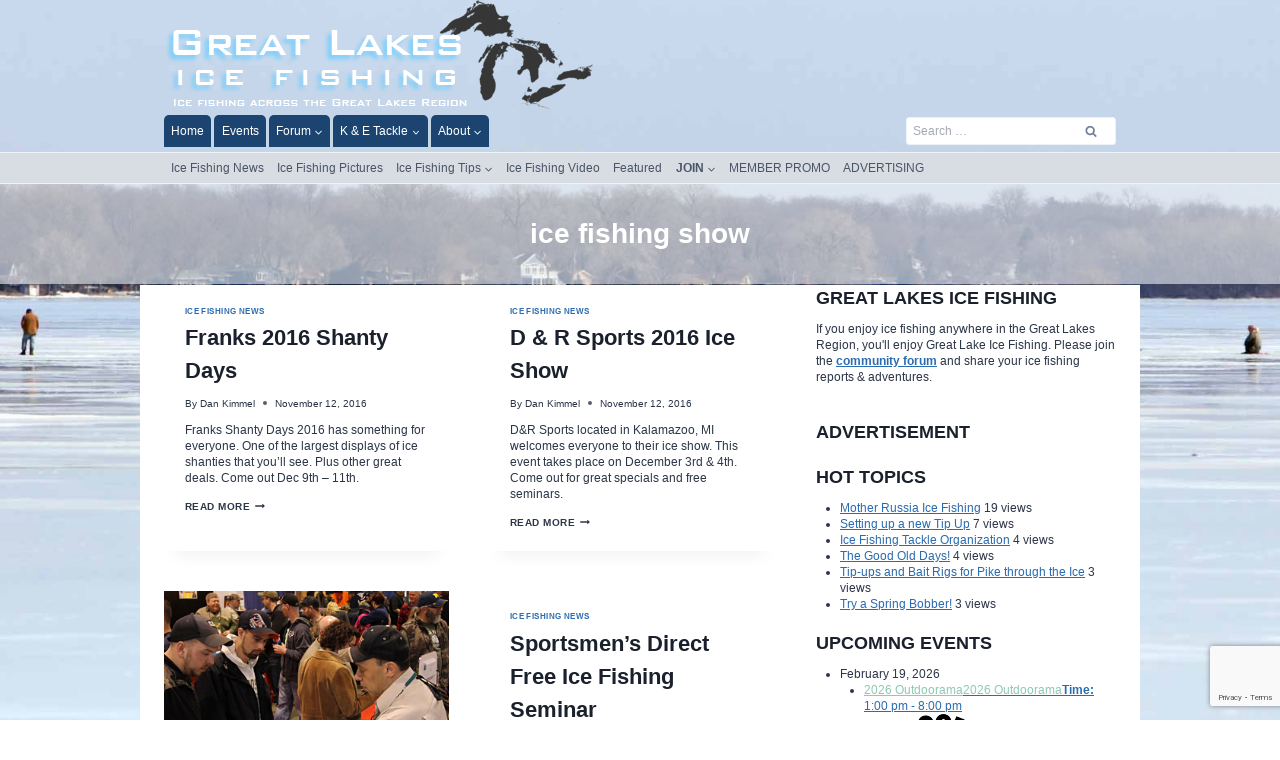

--- FILE ---
content_type: text/html; charset=UTF-8
request_url: https://www.greatlakesicefishing.com/tag/ice-fishing-show/
body_size: 27247
content:
<!doctype html>
<html lang="en-US" class="no-js" itemtype="https://schema.org/Blog" itemscope>
<head>
	<meta charset="UTF-8">
	<meta name="viewport" content="width=device-width, initial-scale=1, minimum-scale=1">
	<title>ice fishing show &#8211; Great Lakes Ice Fishing</title>
<meta name='robots' content='max-image-preview:large' />
<link rel="canonical" href="https://www.greatlakesicefishing.com/tag/ice-fishing-show/"><link rel='dns-prefetch' href='//fonts.googleapis.com' />
<link rel="alternate" type="application/rss+xml" title="Great Lakes Ice Fishing &raquo; Feed" href="https://www.greatlakesicefishing.com/feed/" />
<link rel="alternate" type="application/rss+xml" title="Great Lakes Ice Fishing &raquo; Comments Feed" href="https://www.greatlakesicefishing.com/comments/feed/" />
			<script>document.documentElement.classList.remove( 'no-js' );</script>
			<link rel="alternate" type="application/rss+xml" title="Great Lakes Ice Fishing &raquo; ice fishing show Tag Feed" href="https://www.greatlakesicefishing.com/tag/ice-fishing-show/feed/" />
		<!-- This site uses the Google Analytics by MonsterInsights plugin v9.11.0 - Using Analytics tracking - https://www.monsterinsights.com/ -->
							<script src="//www.googletagmanager.com/gtag/js?id=G-2C7B5LVXXR"  data-cfasync="false" data-wpfc-render="false" async></script>
			<script data-cfasync="false" data-wpfc-render="false">
				var mi_version = '9.11.0';
				var mi_track_user = true;
				var mi_no_track_reason = '';
								var MonsterInsightsDefaultLocations = {"page_location":"https:\/\/www.greatlakesicefishing.com\/tag\/ice-fishing-show\/"};
								if ( typeof MonsterInsightsPrivacyGuardFilter === 'function' ) {
					var MonsterInsightsLocations = (typeof MonsterInsightsExcludeQuery === 'object') ? MonsterInsightsPrivacyGuardFilter( MonsterInsightsExcludeQuery ) : MonsterInsightsPrivacyGuardFilter( MonsterInsightsDefaultLocations );
				} else {
					var MonsterInsightsLocations = (typeof MonsterInsightsExcludeQuery === 'object') ? MonsterInsightsExcludeQuery : MonsterInsightsDefaultLocations;
				}

								var disableStrs = [
										'ga-disable-G-2C7B5LVXXR',
									];

				/* Function to detect opted out users */
				function __gtagTrackerIsOptedOut() {
					for (var index = 0; index < disableStrs.length; index++) {
						if (document.cookie.indexOf(disableStrs[index] + '=true') > -1) {
							return true;
						}
					}

					return false;
				}

				/* Disable tracking if the opt-out cookie exists. */
				if (__gtagTrackerIsOptedOut()) {
					for (var index = 0; index < disableStrs.length; index++) {
						window[disableStrs[index]] = true;
					}
				}

				/* Opt-out function */
				function __gtagTrackerOptout() {
					for (var index = 0; index < disableStrs.length; index++) {
						document.cookie = disableStrs[index] + '=true; expires=Thu, 31 Dec 2099 23:59:59 UTC; path=/';
						window[disableStrs[index]] = true;
					}
				}

				if ('undefined' === typeof gaOptout) {
					function gaOptout() {
						__gtagTrackerOptout();
					}
				}
								window.dataLayer = window.dataLayer || [];

				window.MonsterInsightsDualTracker = {
					helpers: {},
					trackers: {},
				};
				if (mi_track_user) {
					function __gtagDataLayer() {
						dataLayer.push(arguments);
					}

					function __gtagTracker(type, name, parameters) {
						if (!parameters) {
							parameters = {};
						}

						if (parameters.send_to) {
							__gtagDataLayer.apply(null, arguments);
							return;
						}

						if (type === 'event') {
														parameters.send_to = monsterinsights_frontend.v4_id;
							var hookName = name;
							if (typeof parameters['event_category'] !== 'undefined') {
								hookName = parameters['event_category'] + ':' + name;
							}

							if (typeof MonsterInsightsDualTracker.trackers[hookName] !== 'undefined') {
								MonsterInsightsDualTracker.trackers[hookName](parameters);
							} else {
								__gtagDataLayer('event', name, parameters);
							}
							
						} else {
							__gtagDataLayer.apply(null, arguments);
						}
					}

					__gtagTracker('js', new Date());
					__gtagTracker('set', {
						'developer_id.dZGIzZG': true,
											});
					if ( MonsterInsightsLocations.page_location ) {
						__gtagTracker('set', MonsterInsightsLocations);
					}
										__gtagTracker('config', 'G-2C7B5LVXXR', {"forceSSL":"true"} );
										window.gtag = __gtagTracker;										(function () {
						/* https://developers.google.com/analytics/devguides/collection/analyticsjs/ */
						/* ga and __gaTracker compatibility shim. */
						var noopfn = function () {
							return null;
						};
						var newtracker = function () {
							return new Tracker();
						};
						var Tracker = function () {
							return null;
						};
						var p = Tracker.prototype;
						p.get = noopfn;
						p.set = noopfn;
						p.send = function () {
							var args = Array.prototype.slice.call(arguments);
							args.unshift('send');
							__gaTracker.apply(null, args);
						};
						var __gaTracker = function () {
							var len = arguments.length;
							if (len === 0) {
								return;
							}
							var f = arguments[len - 1];
							if (typeof f !== 'object' || f === null || typeof f.hitCallback !== 'function') {
								if ('send' === arguments[0]) {
									var hitConverted, hitObject = false, action;
									if ('event' === arguments[1]) {
										if ('undefined' !== typeof arguments[3]) {
											hitObject = {
												'eventAction': arguments[3],
												'eventCategory': arguments[2],
												'eventLabel': arguments[4],
												'value': arguments[5] ? arguments[5] : 1,
											}
										}
									}
									if ('pageview' === arguments[1]) {
										if ('undefined' !== typeof arguments[2]) {
											hitObject = {
												'eventAction': 'page_view',
												'page_path': arguments[2],
											}
										}
									}
									if (typeof arguments[2] === 'object') {
										hitObject = arguments[2];
									}
									if (typeof arguments[5] === 'object') {
										Object.assign(hitObject, arguments[5]);
									}
									if ('undefined' !== typeof arguments[1].hitType) {
										hitObject = arguments[1];
										if ('pageview' === hitObject.hitType) {
											hitObject.eventAction = 'page_view';
										}
									}
									if (hitObject) {
										action = 'timing' === arguments[1].hitType ? 'timing_complete' : hitObject.eventAction;
										hitConverted = mapArgs(hitObject);
										__gtagTracker('event', action, hitConverted);
									}
								}
								return;
							}

							function mapArgs(args) {
								var arg, hit = {};
								var gaMap = {
									'eventCategory': 'event_category',
									'eventAction': 'event_action',
									'eventLabel': 'event_label',
									'eventValue': 'event_value',
									'nonInteraction': 'non_interaction',
									'timingCategory': 'event_category',
									'timingVar': 'name',
									'timingValue': 'value',
									'timingLabel': 'event_label',
									'page': 'page_path',
									'location': 'page_location',
									'title': 'page_title',
									'referrer' : 'page_referrer',
								};
								for (arg in args) {
																		if (!(!args.hasOwnProperty(arg) || !gaMap.hasOwnProperty(arg))) {
										hit[gaMap[arg]] = args[arg];
									} else {
										hit[arg] = args[arg];
									}
								}
								return hit;
							}

							try {
								f.hitCallback();
							} catch (ex) {
							}
						};
						__gaTracker.create = newtracker;
						__gaTracker.getByName = newtracker;
						__gaTracker.getAll = function () {
							return [];
						};
						__gaTracker.remove = noopfn;
						__gaTracker.loaded = true;
						window['__gaTracker'] = __gaTracker;
					})();
									} else {
										console.log("");
					(function () {
						function __gtagTracker() {
							return null;
						}

						window['__gtagTracker'] = __gtagTracker;
						window['gtag'] = __gtagTracker;
					})();
									}
			</script>
							<!-- / Google Analytics by MonsterInsights -->
		<style id='wp-img-auto-sizes-contain-inline-css'>
img:is([sizes=auto i],[sizes^="auto," i]){contain-intrinsic-size:3000px 1500px}
/*# sourceURL=wp-img-auto-sizes-contain-inline-css */
</style>
<style id='wp-emoji-styles-inline-css'>

	img.wp-smiley, img.emoji {
		display: inline !important;
		border: none !important;
		box-shadow: none !important;
		height: 1em !important;
		width: 1em !important;
		margin: 0 0.07em !important;
		vertical-align: -0.1em !important;
		background: none !important;
		padding: 0 !important;
	}
/*# sourceURL=wp-emoji-styles-inline-css */
</style>
<style id='wp-block-library-inline-css'>
:root{--wp-block-synced-color:#7a00df;--wp-block-synced-color--rgb:122,0,223;--wp-bound-block-color:var(--wp-block-synced-color);--wp-editor-canvas-background:#ddd;--wp-admin-theme-color:#007cba;--wp-admin-theme-color--rgb:0,124,186;--wp-admin-theme-color-darker-10:#006ba1;--wp-admin-theme-color-darker-10--rgb:0,107,160.5;--wp-admin-theme-color-darker-20:#005a87;--wp-admin-theme-color-darker-20--rgb:0,90,135;--wp-admin-border-width-focus:2px}@media (min-resolution:192dpi){:root{--wp-admin-border-width-focus:1.5px}}.wp-element-button{cursor:pointer}:root .has-very-light-gray-background-color{background-color:#eee}:root .has-very-dark-gray-background-color{background-color:#313131}:root .has-very-light-gray-color{color:#eee}:root .has-very-dark-gray-color{color:#313131}:root .has-vivid-green-cyan-to-vivid-cyan-blue-gradient-background{background:linear-gradient(135deg,#00d084,#0693e3)}:root .has-purple-crush-gradient-background{background:linear-gradient(135deg,#34e2e4,#4721fb 50%,#ab1dfe)}:root .has-hazy-dawn-gradient-background{background:linear-gradient(135deg,#faaca8,#dad0ec)}:root .has-subdued-olive-gradient-background{background:linear-gradient(135deg,#fafae1,#67a671)}:root .has-atomic-cream-gradient-background{background:linear-gradient(135deg,#fdd79a,#004a59)}:root .has-nightshade-gradient-background{background:linear-gradient(135deg,#330968,#31cdcf)}:root .has-midnight-gradient-background{background:linear-gradient(135deg,#020381,#2874fc)}:root{--wp--preset--font-size--normal:16px;--wp--preset--font-size--huge:42px}.has-regular-font-size{font-size:1em}.has-larger-font-size{font-size:2.625em}.has-normal-font-size{font-size:var(--wp--preset--font-size--normal)}.has-huge-font-size{font-size:var(--wp--preset--font-size--huge)}.has-text-align-center{text-align:center}.has-text-align-left{text-align:left}.has-text-align-right{text-align:right}.has-fit-text{white-space:nowrap!important}#end-resizable-editor-section{display:none}.aligncenter{clear:both}.items-justified-left{justify-content:flex-start}.items-justified-center{justify-content:center}.items-justified-right{justify-content:flex-end}.items-justified-space-between{justify-content:space-between}.screen-reader-text{border:0;clip-path:inset(50%);height:1px;margin:-1px;overflow:hidden;padding:0;position:absolute;width:1px;word-wrap:normal!important}.screen-reader-text:focus{background-color:#ddd;clip-path:none;color:#444;display:block;font-size:1em;height:auto;left:5px;line-height:normal;padding:15px 23px 14px;text-decoration:none;top:5px;width:auto;z-index:100000}html :where(.has-border-color){border-style:solid}html :where([style*=border-top-color]){border-top-style:solid}html :where([style*=border-right-color]){border-right-style:solid}html :where([style*=border-bottom-color]){border-bottom-style:solid}html :where([style*=border-left-color]){border-left-style:solid}html :where([style*=border-width]){border-style:solid}html :where([style*=border-top-width]){border-top-style:solid}html :where([style*=border-right-width]){border-right-style:solid}html :where([style*=border-bottom-width]){border-bottom-style:solid}html :where([style*=border-left-width]){border-left-style:solid}html :where(img[class*=wp-image-]){height:auto;max-width:100%}:where(figure){margin:0 0 1em}html :where(.is-position-sticky){--wp-admin--admin-bar--position-offset:var(--wp-admin--admin-bar--height,0px)}@media screen and (max-width:600px){html :where(.is-position-sticky){--wp-admin--admin-bar--position-offset:0px}}

/*# sourceURL=wp-block-library-inline-css */
</style><style id='global-styles-inline-css'>
:root{--wp--preset--aspect-ratio--square: 1;--wp--preset--aspect-ratio--4-3: 4/3;--wp--preset--aspect-ratio--3-4: 3/4;--wp--preset--aspect-ratio--3-2: 3/2;--wp--preset--aspect-ratio--2-3: 2/3;--wp--preset--aspect-ratio--16-9: 16/9;--wp--preset--aspect-ratio--9-16: 9/16;--wp--preset--color--black: #000000;--wp--preset--color--cyan-bluish-gray: #abb8c3;--wp--preset--color--white: #ffffff;--wp--preset--color--pale-pink: #f78da7;--wp--preset--color--vivid-red: #cf2e2e;--wp--preset--color--luminous-vivid-orange: #ff6900;--wp--preset--color--luminous-vivid-amber: #fcb900;--wp--preset--color--light-green-cyan: #7bdcb5;--wp--preset--color--vivid-green-cyan: #00d084;--wp--preset--color--pale-cyan-blue: #8ed1fc;--wp--preset--color--vivid-cyan-blue: #0693e3;--wp--preset--color--vivid-purple: #9b51e0;--wp--preset--color--theme-palette-1: var(--global-palette1);--wp--preset--color--theme-palette-2: var(--global-palette2);--wp--preset--color--theme-palette-3: var(--global-palette3);--wp--preset--color--theme-palette-4: var(--global-palette4);--wp--preset--color--theme-palette-5: var(--global-palette5);--wp--preset--color--theme-palette-6: var(--global-palette6);--wp--preset--color--theme-palette-7: var(--global-palette7);--wp--preset--color--theme-palette-8: var(--global-palette8);--wp--preset--color--theme-palette-9: var(--global-palette9);--wp--preset--color--theme-palette-10: var(--global-palette10);--wp--preset--color--theme-palette-11: var(--global-palette11);--wp--preset--color--theme-palette-12: var(--global-palette12);--wp--preset--color--theme-palette-13: var(--global-palette13);--wp--preset--color--theme-palette-14: var(--global-palette14);--wp--preset--color--theme-palette-15: var(--global-palette15);--wp--preset--gradient--vivid-cyan-blue-to-vivid-purple: linear-gradient(135deg,rgb(6,147,227) 0%,rgb(155,81,224) 100%);--wp--preset--gradient--light-green-cyan-to-vivid-green-cyan: linear-gradient(135deg,rgb(122,220,180) 0%,rgb(0,208,130) 100%);--wp--preset--gradient--luminous-vivid-amber-to-luminous-vivid-orange: linear-gradient(135deg,rgb(252,185,0) 0%,rgb(255,105,0) 100%);--wp--preset--gradient--luminous-vivid-orange-to-vivid-red: linear-gradient(135deg,rgb(255,105,0) 0%,rgb(207,46,46) 100%);--wp--preset--gradient--very-light-gray-to-cyan-bluish-gray: linear-gradient(135deg,rgb(238,238,238) 0%,rgb(169,184,195) 100%);--wp--preset--gradient--cool-to-warm-spectrum: linear-gradient(135deg,rgb(74,234,220) 0%,rgb(151,120,209) 20%,rgb(207,42,186) 40%,rgb(238,44,130) 60%,rgb(251,105,98) 80%,rgb(254,248,76) 100%);--wp--preset--gradient--blush-light-purple: linear-gradient(135deg,rgb(255,206,236) 0%,rgb(152,150,240) 100%);--wp--preset--gradient--blush-bordeaux: linear-gradient(135deg,rgb(254,205,165) 0%,rgb(254,45,45) 50%,rgb(107,0,62) 100%);--wp--preset--gradient--luminous-dusk: linear-gradient(135deg,rgb(255,203,112) 0%,rgb(199,81,192) 50%,rgb(65,88,208) 100%);--wp--preset--gradient--pale-ocean: linear-gradient(135deg,rgb(255,245,203) 0%,rgb(182,227,212) 50%,rgb(51,167,181) 100%);--wp--preset--gradient--electric-grass: linear-gradient(135deg,rgb(202,248,128) 0%,rgb(113,206,126) 100%);--wp--preset--gradient--midnight: linear-gradient(135deg,rgb(2,3,129) 0%,rgb(40,116,252) 100%);--wp--preset--font-size--small: var(--global-font-size-small);--wp--preset--font-size--medium: var(--global-font-size-medium);--wp--preset--font-size--large: var(--global-font-size-large);--wp--preset--font-size--x-large: 42px;--wp--preset--font-size--larger: var(--global-font-size-larger);--wp--preset--font-size--xxlarge: var(--global-font-size-xxlarge);--wp--preset--spacing--20: 0.44rem;--wp--preset--spacing--30: 0.67rem;--wp--preset--spacing--40: 1rem;--wp--preset--spacing--50: 1.5rem;--wp--preset--spacing--60: 2.25rem;--wp--preset--spacing--70: 3.38rem;--wp--preset--spacing--80: 5.06rem;--wp--preset--shadow--natural: 6px 6px 9px rgba(0, 0, 0, 0.2);--wp--preset--shadow--deep: 12px 12px 50px rgba(0, 0, 0, 0.4);--wp--preset--shadow--sharp: 6px 6px 0px rgba(0, 0, 0, 0.2);--wp--preset--shadow--outlined: 6px 6px 0px -3px rgb(255, 255, 255), 6px 6px rgb(0, 0, 0);--wp--preset--shadow--crisp: 6px 6px 0px rgb(0, 0, 0);}:where(.is-layout-flex){gap: 0.5em;}:where(.is-layout-grid){gap: 0.5em;}body .is-layout-flex{display: flex;}.is-layout-flex{flex-wrap: wrap;align-items: center;}.is-layout-flex > :is(*, div){margin: 0;}body .is-layout-grid{display: grid;}.is-layout-grid > :is(*, div){margin: 0;}:where(.wp-block-columns.is-layout-flex){gap: 2em;}:where(.wp-block-columns.is-layout-grid){gap: 2em;}:where(.wp-block-post-template.is-layout-flex){gap: 1.25em;}:where(.wp-block-post-template.is-layout-grid){gap: 1.25em;}.has-black-color{color: var(--wp--preset--color--black) !important;}.has-cyan-bluish-gray-color{color: var(--wp--preset--color--cyan-bluish-gray) !important;}.has-white-color{color: var(--wp--preset--color--white) !important;}.has-pale-pink-color{color: var(--wp--preset--color--pale-pink) !important;}.has-vivid-red-color{color: var(--wp--preset--color--vivid-red) !important;}.has-luminous-vivid-orange-color{color: var(--wp--preset--color--luminous-vivid-orange) !important;}.has-luminous-vivid-amber-color{color: var(--wp--preset--color--luminous-vivid-amber) !important;}.has-light-green-cyan-color{color: var(--wp--preset--color--light-green-cyan) !important;}.has-vivid-green-cyan-color{color: var(--wp--preset--color--vivid-green-cyan) !important;}.has-pale-cyan-blue-color{color: var(--wp--preset--color--pale-cyan-blue) !important;}.has-vivid-cyan-blue-color{color: var(--wp--preset--color--vivid-cyan-blue) !important;}.has-vivid-purple-color{color: var(--wp--preset--color--vivid-purple) !important;}.has-black-background-color{background-color: var(--wp--preset--color--black) !important;}.has-cyan-bluish-gray-background-color{background-color: var(--wp--preset--color--cyan-bluish-gray) !important;}.has-white-background-color{background-color: var(--wp--preset--color--white) !important;}.has-pale-pink-background-color{background-color: var(--wp--preset--color--pale-pink) !important;}.has-vivid-red-background-color{background-color: var(--wp--preset--color--vivid-red) !important;}.has-luminous-vivid-orange-background-color{background-color: var(--wp--preset--color--luminous-vivid-orange) !important;}.has-luminous-vivid-amber-background-color{background-color: var(--wp--preset--color--luminous-vivid-amber) !important;}.has-light-green-cyan-background-color{background-color: var(--wp--preset--color--light-green-cyan) !important;}.has-vivid-green-cyan-background-color{background-color: var(--wp--preset--color--vivid-green-cyan) !important;}.has-pale-cyan-blue-background-color{background-color: var(--wp--preset--color--pale-cyan-blue) !important;}.has-vivid-cyan-blue-background-color{background-color: var(--wp--preset--color--vivid-cyan-blue) !important;}.has-vivid-purple-background-color{background-color: var(--wp--preset--color--vivid-purple) !important;}.has-black-border-color{border-color: var(--wp--preset--color--black) !important;}.has-cyan-bluish-gray-border-color{border-color: var(--wp--preset--color--cyan-bluish-gray) !important;}.has-white-border-color{border-color: var(--wp--preset--color--white) !important;}.has-pale-pink-border-color{border-color: var(--wp--preset--color--pale-pink) !important;}.has-vivid-red-border-color{border-color: var(--wp--preset--color--vivid-red) !important;}.has-luminous-vivid-orange-border-color{border-color: var(--wp--preset--color--luminous-vivid-orange) !important;}.has-luminous-vivid-amber-border-color{border-color: var(--wp--preset--color--luminous-vivid-amber) !important;}.has-light-green-cyan-border-color{border-color: var(--wp--preset--color--light-green-cyan) !important;}.has-vivid-green-cyan-border-color{border-color: var(--wp--preset--color--vivid-green-cyan) !important;}.has-pale-cyan-blue-border-color{border-color: var(--wp--preset--color--pale-cyan-blue) !important;}.has-vivid-cyan-blue-border-color{border-color: var(--wp--preset--color--vivid-cyan-blue) !important;}.has-vivid-purple-border-color{border-color: var(--wp--preset--color--vivid-purple) !important;}.has-vivid-cyan-blue-to-vivid-purple-gradient-background{background: var(--wp--preset--gradient--vivid-cyan-blue-to-vivid-purple) !important;}.has-light-green-cyan-to-vivid-green-cyan-gradient-background{background: var(--wp--preset--gradient--light-green-cyan-to-vivid-green-cyan) !important;}.has-luminous-vivid-amber-to-luminous-vivid-orange-gradient-background{background: var(--wp--preset--gradient--luminous-vivid-amber-to-luminous-vivid-orange) !important;}.has-luminous-vivid-orange-to-vivid-red-gradient-background{background: var(--wp--preset--gradient--luminous-vivid-orange-to-vivid-red) !important;}.has-very-light-gray-to-cyan-bluish-gray-gradient-background{background: var(--wp--preset--gradient--very-light-gray-to-cyan-bluish-gray) !important;}.has-cool-to-warm-spectrum-gradient-background{background: var(--wp--preset--gradient--cool-to-warm-spectrum) !important;}.has-blush-light-purple-gradient-background{background: var(--wp--preset--gradient--blush-light-purple) !important;}.has-blush-bordeaux-gradient-background{background: var(--wp--preset--gradient--blush-bordeaux) !important;}.has-luminous-dusk-gradient-background{background: var(--wp--preset--gradient--luminous-dusk) !important;}.has-pale-ocean-gradient-background{background: var(--wp--preset--gradient--pale-ocean) !important;}.has-electric-grass-gradient-background{background: var(--wp--preset--gradient--electric-grass) !important;}.has-midnight-gradient-background{background: var(--wp--preset--gradient--midnight) !important;}.has-small-font-size{font-size: var(--wp--preset--font-size--small) !important;}.has-medium-font-size{font-size: var(--wp--preset--font-size--medium) !important;}.has-large-font-size{font-size: var(--wp--preset--font-size--large) !important;}.has-x-large-font-size{font-size: var(--wp--preset--font-size--x-large) !important;}
/*# sourceURL=global-styles-inline-css */
</style>

<style id='classic-theme-styles-inline-css'>
/*! This file is auto-generated */
.wp-block-button__link{color:#fff;background-color:#32373c;border-radius:9999px;box-shadow:none;text-decoration:none;padding:calc(.667em + 2px) calc(1.333em + 2px);font-size:1.125em}.wp-block-file__button{background:#32373c;color:#fff;text-decoration:none}
/*# sourceURL=/wp-includes/css/classic-themes.min.css */
</style>
<link rel='stylesheet' id='contact-form-7-css' href='https://www.greatlakesicefishing.com/wp-content/plugins/contact-form-7/includes/css/styles.css?ver=6.1.4' media='all' />
<link rel='stylesheet' id='wordpress-popular-posts-css-css' href='https://www.greatlakesicefishing.com/wp-content/plugins/popular-posts/public/css/wpp.css?ver=4.0.13' media='all' />
<link rel='stylesheet' id='spiffycal-styles-css' href='https://www.greatlakesicefishing.com/wp-content/plugins/spiffy-calendar/styles/default.css?ver=1766852748' media='all' />
<style id='spiffycal-styles-inline-css'>
.page-upcoming-events {
	font-size: 100%;
}
.page-upcoming-events ul {
	margin: 0 0 10px 8px;
	padding-left: 24px;
	}
.page-upcoming-events ul ul {
	margin: 0 0 0 4px;
	padding-left: 20px;
	}
span.event {
	font-size: 0.90em;
}
.cat-key-cell {
	font-size: 12px;
	padding: 4px 10px;
}
.mini-link {
	background-color: #ffff00 !important;
}
@media screen and ( max-width: 600px ) {
.spiffy.calendar-table.bigcal {
	border-collapse:collapse !important;
	border-spacing:0px !important;
}
.spiffy.calendar-table.bigcal tr {
	border:none;
}
.spiffy.calendar-table.bigcal td.day-with-date, 
.spiffy.calendar-table.bigcal td.calendar-date-switcher,
.spiffy.calendar-table.bigcal td.calendar-toggle,
.spiffy.calendar-table.bigcal td.category-key
 {
	width:100%;
	display:block;
	height: auto;
	text-align: left !important;
	padding: 3px !important;
	border-top: solid 1px rgba(255, 255, 255, .2) !important;
	box-sizing: border-box;
}
.spiffy.calendar-table.bigcal td.spiffy-day-1 {
    border-top: none !important;
}
.spiffy.calendar-table.bigcal .weekday-titles, .spiffy.calendar-table.bigcal .day-without-date {
	display: none !important;
}
.calnk-link span.spiffy-popup {
	width: 80%;
}
.spiffy.calendar-table.bigcal .event {
	padding:0 !important;
}
}
/*# sourceURL=spiffycal-styles-inline-css */
</style>
<link rel='stylesheet' id='spiffycal_editor_styles-css' href='https://www.greatlakesicefishing.com/wp-content/plugins/spiffy-calendar/styles/editor.css?ver=1766852748' media='all' />
<link rel='stylesheet' id='kadence-global-css' href='https://www.greatlakesicefishing.com/wp-content/themes/kadence/assets/css/global.min.css?ver=1.4.2' media='all' />
<style id='kadence-global-inline-css'>
/* Kadence Base CSS */
:root{--global-palette1:#2B6CB0;--global-palette2:#215387;--global-palette3:#1A202C;--global-palette4:#2D3748;--global-palette5:#4A5568;--global-palette6:#718096;--global-palette7:#EDF2F7;--global-palette8:#F7FAFC;--global-palette9:#ffffff;--global-palette10:oklch(from var(--global-palette1) calc(l + 0.10 * (1 - l)) calc(c * 1.00) calc(h + 180) / 100%);--global-palette11:#13612e;--global-palette12:#1159af;--global-palette13:#b82105;--global-palette14:#f7630c;--global-palette15:#f5a524;--global-palette9rgb:255, 255, 255;--global-palette-highlight:var(--global-palette1);--global-palette-highlight-alt:var(--global-palette2);--global-palette-highlight-alt2:var(--global-palette9);--global-palette-btn-bg:var(--global-palette1);--global-palette-btn-bg-hover:var(--global-palette2);--global-palette-btn:var(--global-palette9);--global-palette-btn-hover:var(--global-palette9);--global-palette-btn-sec-bg:var(--global-palette7);--global-palette-btn-sec-bg-hover:var(--global-palette2);--global-palette-btn-sec:var(--global-palette3);--global-palette-btn-sec-hover:var(--global-palette9);--global-body-font-family:Tahoma, Geneva, sans-serif;--global-heading-font-family:inherit;--global-primary-nav-font-family:inherit;--global-fallback-font:sans-serif;--global-display-fallback-font:sans-serif;--global-content-width:1000px;--global-content-wide-width:calc(1000px + 230px);--global-content-narrow-width:842px;--global-content-edge-padding:1.5rem;--global-content-boxed-padding:1.7rem;--global-calc-content-width:calc(1000px - var(--global-content-edge-padding) - var(--global-content-edge-padding) );--wp--style--global--content-size:var(--global-calc-content-width);}.wp-site-blocks{--global-vw:calc( 100vw - ( 0.5 * var(--scrollbar-offset)));}body{background:var(--global-palette8);}body, input, select, optgroup, textarea{font-style:normal;font-weight:400;font-size:12px;line-height:1.4;font-family:var(--global-body-font-family);color:var(--global-palette4);}.content-bg, body.content-style-unboxed .site{background:var(--global-palette9);}h1,h2,h3,h4,h5,h6{font-family:var(--global-heading-font-family);}h1{font-style:normal;font-weight:700;font-size:28px;line-height:1.5;color:var(--global-palette3);}h2{font-style:normal;font-weight:700;font-size:22px;line-height:1.5;color:var(--global-palette3);}h3{font-style:normal;font-weight:700;font-size:20px;line-height:1.5;color:var(--global-palette3);}h4{font-style:normal;font-weight:700;font-size:18px;line-height:1.5;color:var(--global-palette4);}h5{font-style:normal;font-weight:700;font-size:17px;line-height:1.5;color:var(--global-palette4);}h6{font-style:normal;font-weight:700;font-size:16px;line-height:1.5;color:var(--global-palette5);}.entry-hero .kadence-breadcrumbs{max-width:1000px;}.site-container, .site-header-row-layout-contained, .site-footer-row-layout-contained, .entry-hero-layout-contained, .comments-area, .alignfull > .wp-block-cover__inner-container, .alignwide > .wp-block-cover__inner-container{max-width:var(--global-content-width);}.content-width-narrow .content-container.site-container, .content-width-narrow .hero-container.site-container{max-width:var(--global-content-narrow-width);}@media all and (min-width: 1230px){.wp-site-blocks .content-container  .alignwide{margin-left:-115px;margin-right:-115px;width:unset;max-width:unset;}}@media all and (min-width: 1102px){.content-width-narrow .wp-site-blocks .content-container .alignwide{margin-left:-130px;margin-right:-130px;width:unset;max-width:unset;}}.content-style-boxed .wp-site-blocks .entry-content .alignwide{margin-left:calc( -1 * var( --global-content-boxed-padding ) );margin-right:calc( -1 * var( --global-content-boxed-padding ) );}.content-area{margin-top:0.05rem;margin-bottom:0.05rem;}@media all and (max-width: 1024px){.content-area{margin-top:3rem;margin-bottom:3rem;}}@media all and (max-width: 767px){.content-area{margin-top:2rem;margin-bottom:2rem;}}@media all and (max-width: 1024px){:root{--global-content-boxed-padding:2rem;}}@media all and (max-width: 767px){:root{--global-content-boxed-padding:1.5rem;}}.entry-content-wrap{padding:1.7rem;}@media all and (max-width: 1024px){.entry-content-wrap{padding:2rem;}}@media all and (max-width: 767px){.entry-content-wrap{padding:1.5rem;}}.entry.single-entry{box-shadow:0px 15px 15px -10px rgba(0,0,0,0.05);}.entry.loop-entry{box-shadow:0px 15px 15px -10px rgba(0,0,0,0.05);}.loop-entry .entry-content-wrap{padding:1.3rem;}@media all and (max-width: 1024px){.loop-entry .entry-content-wrap{padding:2rem;}}@media all and (max-width: 767px){.loop-entry .entry-content-wrap{padding:1.5rem;}}.has-sidebar:not(.has-left-sidebar) .content-container{grid-template-columns:1fr 300px;}.has-sidebar.has-left-sidebar .content-container{grid-template-columns:300px 1fr;}.primary-sidebar.widget-area .widget{margin-bottom:1.5em;color:var(--global-palette4);}.primary-sidebar.widget-area .widget-title{font-style:normal;font-weight:700;font-size:18px;line-height:1.5;color:var(--global-palette3);}button, .button, .wp-block-button__link, input[type="button"], input[type="reset"], input[type="submit"], .fl-button, .elementor-button-wrapper .elementor-button, .wc-block-components-checkout-place-order-button, .wc-block-cart__submit{box-shadow:0px 0px 0px -7px rgba(0,0,0,0);}button:hover, button:focus, button:active, .button:hover, .button:focus, .button:active, .wp-block-button__link:hover, .wp-block-button__link:focus, .wp-block-button__link:active, input[type="button"]:hover, input[type="button"]:focus, input[type="button"]:active, input[type="reset"]:hover, input[type="reset"]:focus, input[type="reset"]:active, input[type="submit"]:hover, input[type="submit"]:focus, input[type="submit"]:active, .elementor-button-wrapper .elementor-button:hover, .elementor-button-wrapper .elementor-button:focus, .elementor-button-wrapper .elementor-button:active, .wc-block-cart__submit:hover{box-shadow:0px 15px 25px -7px rgba(0,0,0,0.1);}.kb-button.kb-btn-global-outline.kb-btn-global-inherit{padding-top:calc(px - 2px);padding-right:calc(px - 2px);padding-bottom:calc(px - 2px);padding-left:calc(px - 2px);}@media all and (min-width: 1025px){.transparent-header .entry-hero .entry-hero-container-inner{padding-top:calc(0px + 42px + 18px);}}@media all and (max-width: 1024px){.mobile-transparent-header .entry-hero .entry-hero-container-inner{padding-top:calc(0px + 42px);}}@media all and (max-width: 767px){.mobile-transparent-header .entry-hero .entry-hero-container-inner{padding-top:calc(0px + 42px);}}#kt-scroll-up-reader, #kt-scroll-up{border-radius:0px 0px 0px 0px;color:var(--global-palette3);border-color:var(--global-palette3);bottom:75px;font-size:1.2em;padding:0.4em 0.4em 0.4em 0.4em;}#kt-scroll-up-reader.scroll-up-side-right, #kt-scroll-up.scroll-up-side-right{right:40px;}#kt-scroll-up-reader.scroll-up-side-left, #kt-scroll-up.scroll-up-side-left{left:40px;}@media all and (hover: hover){#kt-scroll-up-reader:hover, #kt-scroll-up:hover{color:var(--global-palette1);border-color:var(--global-palette1);}}.post-archive-hero-section .entry-hero-container-inner{background:rgba(0,0,0,0);}.entry-hero.post-archive-hero-section .entry-header{min-height:100px;}.post-archive-hero-section .hero-section-overlay{background:rgba(237,242,247,0.6);}.wp-site-blocks .post-archive-title h1{color:var(--global-palette9);}body.archive, body.blog{background-color:rgba(0,0,0,0);background-image:url('https://www.greatlakesicefishing.com/wp-content/uploads/2025/12/icebkgd3.jpg');background-repeat:no-repeat;background-position:50% 50%;background-size:cover;background-attachment:fixed;}body.archive .content-bg, body.content-style-unboxed.archive .site, body.blog .content-bg, body.content-style-unboxed.blog .site{background:var(--global-palette9);}body.post-type-archive-spiffy_event{background-image:url('https://www.greatlakesicefishing.com/wp-content/uploads/2025/12/icebkgd3.jpg');background-repeat:no-repeat;background-position:50% 50%;background-size:cover;background-attachment:fixed;}
/* Kadence Header CSS */
@media all and (max-width: 1024px){.mobile-transparent-header #masthead{position:absolute;left:0px;right:0px;z-index:100;}.kadence-scrollbar-fixer.mobile-transparent-header #masthead{right:var(--scrollbar-offset,0);}.mobile-transparent-header #masthead, .mobile-transparent-header .site-top-header-wrap .site-header-row-container-inner, .mobile-transparent-header .site-main-header-wrap .site-header-row-container-inner, .mobile-transparent-header .site-bottom-header-wrap .site-header-row-container-inner{background:transparent;}.site-header-row-tablet-layout-fullwidth, .site-header-row-tablet-layout-standard{padding:0px;}}@media all and (min-width: 1025px){.transparent-header #masthead{position:absolute;left:0px;right:0px;z-index:100;}.transparent-header.kadence-scrollbar-fixer #masthead{right:var(--scrollbar-offset,0);}.transparent-header #masthead, .transparent-header .site-top-header-wrap .site-header-row-container-inner, .transparent-header .site-main-header-wrap .site-header-row-container-inner, .transparent-header .site-bottom-header-wrap .site-header-row-container-inner{background:transparent;}}.site-branding a.brand img{max-width:450px;}.site-branding a.brand img.svg-logo-image{width:450px;}@media all and (max-width: 1024px){.site-branding a.brand img{max-width:300px;}.site-branding a.brand img.svg-logo-image{width:300px;}}@media all and (max-width: 767px){.site-branding a.brand img{max-width:180px;}.site-branding a.brand img.svg-logo-image{width:180px;}}.site-branding{padding:0px 0px 0px 0px;}#masthead, #masthead .kadence-sticky-header.item-is-fixed:not(.item-at-start):not(.site-header-row-container):not(.site-main-header-wrap), #masthead .kadence-sticky-header.item-is-fixed:not(.item-at-start) > .site-header-row-container-inner{background-color:#ffffff;background-image:url('https://www.greatlakesicefishing.com/wp-content/uploads/2025/12/icebkgd3.jpg');background-repeat:no-repeat;background-position:50% 0%;background-size:cover;background-attachment:fixed;}.site-main-header-inner-wrap{min-height:42px;}.site-top-header-inner-wrap{min-height:0px;}.site-bottom-header-wrap .site-header-row-container-inner{background:#d8dde3;border-top:1px solid var(--global-palette7);border-bottom:1px solid var(--global-palette7);}.site-bottom-header-inner-wrap{min-height:18px;}.header-navigation[class*="header-navigation-style-underline"] .header-menu-container.primary-menu-container>ul>li>a:after{width:calc( 100% - 1.2em);}.main-navigation .primary-menu-container > ul > li.menu-item > a{padding-left:calc(1.2em / 2);padding-right:calc(1.2em / 2);padding-top:0.7em;padding-bottom:0.7em;color:var(--global-palette9);background:#1b4570;}.main-navigation .primary-menu-container > ul > li.menu-item .dropdown-nav-special-toggle{right:calc(1.2em / 2);}.main-navigation .primary-menu-container > ul > li.menu-item > a:hover{color:var(--global-palette7);background:#2a619b;}.main-navigation .primary-menu-container > ul > li.menu-item.current-menu-item > a{color:var(--global-palette3);background:var(--global-palette7);}.header-navigation[class*="header-navigation-style-underline"] .header-menu-container.secondary-menu-container>ul>li>a:after{width:calc( 100% - 1.1em);}.secondary-navigation .secondary-menu-container > ul > li.menu-item > a{padding-left:calc(1.1em / 2);padding-right:calc(1.1em / 2);padding-top:0.6em;padding-bottom:0.6em;color:var(--global-palette5);}.secondary-navigation .primary-menu-container > ul > li.menu-item .dropdown-nav-special-toggle{right:calc(1.1em / 2);}.secondary-navigation .secondary-menu-container > ul li.menu-item > a{font-style:normal;}.secondary-navigation .secondary-menu-container > ul > li.menu-item > a:hover{color:var(--global-palette-highlight);background:var(--global-palette7);}.secondary-navigation .secondary-menu-container > ul > li.menu-item.current-menu-item > a{color:var(--global-palette3);}.header-navigation .header-menu-container ul ul.sub-menu, .header-navigation .header-menu-container ul ul.submenu{background:#2a619b;box-shadow:0px 2px 13px 0px rgba(0,0,0,0.1);}.header-navigation .header-menu-container ul ul li.menu-item, .header-menu-container ul.menu > li.kadence-menu-mega-enabled > ul > li.menu-item > a{border-bottom:1px solid rgba(255,255,255,0.1);border-radius:1px 1px 1px 1px;}.header-navigation .header-menu-container ul ul li.menu-item > a{width:200px;padding-top:0.9em;padding-bottom:0.9em;color:var(--global-palette8);font-size:12px;}.header-navigation .header-menu-container ul ul li.menu-item > a:hover{color:var(--global-palette9);background:var(--global-palette4);border-radius:1px 1px 1px 1px;}.header-navigation .header-menu-container ul ul li.menu-item.current-menu-item > a{color:var(--global-palette9);background:var(--global-palette4);border-radius:1px 1px 1px 1px;}.mobile-toggle-open-container .menu-toggle-open, .mobile-toggle-open-container .menu-toggle-open:focus{color:var(--global-palette4);padding:0.4em 0.6em 0.4em 0.6em;font-size:14px;}.mobile-toggle-open-container .menu-toggle-open.menu-toggle-style-bordered{border:1px solid currentColor;}.mobile-toggle-open-container .menu-toggle-open .menu-toggle-icon{font-size:20px;}.mobile-toggle-open-container .menu-toggle-open:hover, .mobile-toggle-open-container .menu-toggle-open:focus-visible{color:var(--global-palette-highlight);}.mobile-navigation ul li{font-size:14px;}.mobile-navigation ul li a{padding-top:1em;padding-bottom:1em;}.mobile-navigation ul li > a, .mobile-navigation ul li.menu-item-has-children > .drawer-nav-drop-wrap{color:var(--global-palette9);}.mobile-navigation ul li > a:hover, .mobile-navigation ul li.menu-item-has-children > .drawer-nav-drop-wrap:hover{color:var(--global-palette7);}.mobile-navigation ul li.current-menu-item > a, .mobile-navigation ul li.current-menu-item.menu-item-has-children > .drawer-nav-drop-wrap{color:var(--global-palette9);}.mobile-navigation ul li.menu-item-has-children .drawer-nav-drop-wrap, .mobile-navigation ul li:not(.menu-item-has-children) a{border-bottom:1px solid rgba(255,255,255,0.1);}.mobile-navigation:not(.drawer-navigation-parent-toggle-true) ul li.menu-item-has-children .drawer-nav-drop-wrap button{border-left:1px solid rgba(255,255,255,0.1);}#mobile-drawer .drawer-inner, #mobile-drawer.popup-drawer-layout-fullwidth.popup-drawer-animation-slice .pop-portion-bg, #mobile-drawer.popup-drawer-layout-fullwidth.popup-drawer-animation-slice.pop-animated.show-drawer .drawer-inner{background:var(--global-palette1);}#mobile-drawer .drawer-header .drawer-toggle{padding:0.6em 0.15em 0.6em 0.15em;font-size:24px;}.search-toggle-open-container .search-toggle-open{color:var(--global-palette5);}.search-toggle-open-container .search-toggle-open.search-toggle-style-bordered{border:1px solid currentColor;}.search-toggle-open-container .search-toggle-open .search-toggle-icon{font-size:1em;}.search-toggle-open-container .search-toggle-open:hover, .search-toggle-open-container .search-toggle-open:focus{color:var(--global-palette1);}#search-drawer .drawer-inner{background:#2b6cb0;}
/* Kadence Footer CSS */
.site-middle-footer-wrap .site-footer-row-container-inner{background:var(--global-palette4);}.site-footer .site-middle-footer-wrap a:where(:not(.button):not(.wp-block-button__link):not(.wp-element-button)){color:var(--global-palette9);}.site-footer .site-middle-footer-wrap a:where(:not(.button):not(.wp-block-button__link):not(.wp-element-button)):hover{color:var(--global-palette8);}.site-middle-footer-inner-wrap{padding-top:30px;padding-bottom:30px;grid-column-gap:30px;grid-row-gap:30px;}.site-middle-footer-inner-wrap .widget{margin-bottom:30px;}.site-middle-footer-inner-wrap .site-footer-section:not(:last-child):after{right:calc(-30px / 2);}#colophon .footer-html{font-style:normal;color:var(--global-palette9);}#colophon .site-footer-row-container .site-footer-row .footer-html a{color:var(--global-palette9);}#colophon .site-footer-row-container .site-footer-row .footer-html a:hover{color:var(--global-palette8);}#colophon .footer-navigation .footer-menu-container > ul > li > a{padding-left:calc(1.2em / 2);padding-right:calc(1.2em / 2);padding-top:calc(0.6em / 2);padding-bottom:calc(0.6em / 2);color:var(--global-palette9);}#colophon .footer-navigation .footer-menu-container > ul li a:hover{color:var(--global-palette6);}#colophon .footer-navigation .footer-menu-container > ul li.current-menu-item > a{color:var(--global-palette9);}
/* Kadence Pro Header CSS */
.header-navigation-dropdown-direction-left ul ul.submenu, .header-navigation-dropdown-direction-left ul ul.sub-menu{right:0px;left:auto;}.rtl .header-navigation-dropdown-direction-right ul ul.submenu, .rtl .header-navigation-dropdown-direction-right ul ul.sub-menu{left:0px;right:auto;}.header-account-button .nav-drop-title-wrap > .kadence-svg-iconset, .header-account-button > .kadence-svg-iconset{font-size:1.2em;}.site-header-item .header-account-button .nav-drop-title-wrap, .site-header-item .header-account-wrap > .header-account-button{display:flex;align-items:center;}.header-account-style-icon_label .header-account-label{padding-left:5px;}.header-account-style-label_icon .header-account-label{padding-right:5px;}.site-header-item .header-account-wrap .header-account-button{text-decoration:none;box-shadow:none;color:inherit;background:transparent;padding:0.6em 0em 0.6em 0em;}.header-mobile-account-wrap .header-account-button .nav-drop-title-wrap > .kadence-svg-iconset, .header-mobile-account-wrap .header-account-button > .kadence-svg-iconset{font-size:1.2em;}.header-mobile-account-wrap .header-account-button .nav-drop-title-wrap, .header-mobile-account-wrap > .header-account-button{display:flex;align-items:center;}.header-mobile-account-wrap.header-account-style-icon_label .header-account-label{padding-left:5px;}.header-mobile-account-wrap.header-account-style-label_icon .header-account-label{padding-right:5px;}.header-mobile-account-wrap .header-account-button{text-decoration:none;box-shadow:none;color:inherit;background:transparent;padding:0.6em 0em 0.6em 0em;}#login-drawer .drawer-inner .drawer-content{display:flex;justify-content:center;align-items:center;position:absolute;top:0px;bottom:0px;left:0px;right:0px;padding:0px;}#loginform p label{display:block;}#login-drawer #loginform{width:100%;}#login-drawer #loginform input{width:100%;}#login-drawer #loginform input[type="checkbox"]{width:auto;}#login-drawer .drawer-inner .drawer-header{position:relative;z-index:100;}#login-drawer .drawer-content_inner.widget_login_form_inner{padding:2em;width:100%;max-width:350px;border-radius:.25rem;background:var(--global-palette9);color:var(--global-palette4);}#login-drawer .lost_password a{color:var(--global-palette6);}#login-drawer .lost_password, #login-drawer .register-field{text-align:center;}#login-drawer .widget_login_form_inner p{margin-top:1.2em;margin-bottom:0em;}#login-drawer .widget_login_form_inner p:first-child{margin-top:0em;}#login-drawer .widget_login_form_inner label{margin-bottom:0.5em;}#login-drawer hr.register-divider{margin:1.2em 0;border-width:1px;}#login-drawer .register-field{font-size:90%;}@media all and (min-width: 1025px){#login-drawer hr.register-divider.hide-desktop{display:none;}#login-drawer p.register-field.hide-desktop{display:none;}}@media all and (max-width: 1024px){#login-drawer hr.register-divider.hide-mobile{display:none;}#login-drawer p.register-field.hide-mobile{display:none;}}@media all and (max-width: 767px){#login-drawer hr.register-divider.hide-mobile{display:none;}#login-drawer p.register-field.hide-mobile{display:none;}}.tertiary-navigation .tertiary-menu-container > ul > li.menu-item > a{padding-left:calc(1.2em / 2);padding-right:calc(1.2em / 2);padding-top:0.6em;padding-bottom:0.6em;color:var(--global-palette5);}.tertiary-navigation .tertiary-menu-container > ul > li.menu-item > a:hover{color:var(--global-palette-highlight);}.tertiary-navigation .tertiary-menu-container > ul > li.menu-item.current-menu-item > a{color:var(--global-palette3);}.header-navigation[class*="header-navigation-style-underline"] .header-menu-container.tertiary-menu-container>ul>li>a:after{width:calc( 100% - 1.2em);}.quaternary-navigation .quaternary-menu-container > ul > li.menu-item > a{padding-left:calc(1.2em / 2);padding-right:calc(1.2em / 2);padding-top:0.6em;padding-bottom:0.6em;color:var(--global-palette5);}.quaternary-navigation .quaternary-menu-container > ul > li.menu-item > a:hover{color:var(--global-palette-highlight);}.quaternary-navigation .quaternary-menu-container > ul > li.menu-item.current-menu-item > a{color:var(--global-palette3);}.header-navigation[class*="header-navigation-style-underline"] .header-menu-container.quaternary-menu-container>ul>li>a:after{width:calc( 100% - 1.2em);}#main-header .header-divider{border-right:1px solid var(--global-palette6);height:50%;}#main-header .header-divider2{border-right:1px solid var(--global-palette6);height:50%;}#main-header .header-divider3{border-right:1px solid var(--global-palette6);height:50%;}#mobile-header .header-mobile-divider, #mobile-drawer .header-mobile-divider{border-right:1px solid var(--global-palette6);height:50%;}#mobile-drawer .header-mobile-divider{border-top:1px solid var(--global-palette6);width:50%;}#mobile-header .header-mobile-divider2{border-right:1px solid var(--global-palette6);height:50%;}#mobile-drawer .header-mobile-divider2{border-top:1px solid var(--global-palette6);width:50%;}.header-item-search-bar form ::-webkit-input-placeholder{color:currentColor;opacity:0.5;}.header-item-search-bar form ::placeholder{color:currentColor;opacity:0.5;}.header-search-bar form{max-width:100%;width:210px;}.header-search-bar form input.search-field{border:1px solid transparent;border-color:var(--global-palette7);}.header-search-bar form input.search-field:focus{border-color:var(--global-palette6);}.header-mobile-search-bar form{max-width:calc(100vw - var(--global-sm-spacing) - var(--global-sm-spacing));width:240px;}.header-widget-lstyle-normal .header-widget-area-inner a:not(.button){text-decoration:underline;}.element-contact-inner-wrap{display:flex;flex-wrap:wrap;align-items:center;margin-top:-0.6em;margin-left:calc(-0.6em / 2);margin-right:calc(-0.6em / 2);}.element-contact-inner-wrap .header-contact-item{display:inline-flex;flex-wrap:wrap;align-items:center;margin-top:0.6em;margin-left:calc(0.6em / 2);margin-right:calc(0.6em / 2);}.element-contact-inner-wrap .header-contact-item .kadence-svg-iconset{font-size:1em;}.header-contact-item img{display:inline-block;}.header-contact-item .contact-label{margin-left:0.3em;}.rtl .header-contact-item .contact-label{margin-right:0.3em;margin-left:0px;}.header-mobile-contact-wrap .element-contact-inner-wrap{display:flex;flex-wrap:wrap;align-items:center;margin-top:-0.6em;margin-left:calc(-0.6em / 2);margin-right:calc(-0.6em / 2);}.header-mobile-contact-wrap .element-contact-inner-wrap .header-contact-item{display:inline-flex;flex-wrap:wrap;align-items:center;margin-top:0.6em;margin-left:calc(0.6em / 2);margin-right:calc(0.6em / 2);}.header-mobile-contact-wrap .element-contact-inner-wrap .header-contact-item .kadence-svg-iconset{font-size:1em;}#main-header .header-button2{box-shadow:0px 0px 0px -7px rgba(0,0,0,0);}#main-header .header-button2:hover{box-shadow:0px 15px 25px -7px rgba(0,0,0,0.1);}.mobile-header-button2-wrap .mobile-header-button-inner-wrap .mobile-header-button2{border:2px none transparent;box-shadow:0px 0px 0px -7px rgba(0,0,0,0);}.mobile-header-button2-wrap .mobile-header-button-inner-wrap .mobile-header-button2:hover{box-shadow:0px 15px 25px -7px rgba(0,0,0,0.1);}#widget-drawer.popup-drawer-layout-fullwidth .drawer-content .header-widget2, #widget-drawer.popup-drawer-layout-sidepanel .drawer-inner{max-width:400px;}#widget-drawer.popup-drawer-layout-fullwidth .drawer-content .header-widget2{margin:0 auto;}.widget-toggle-open{display:flex;align-items:center;background:transparent;box-shadow:none;}.widget-toggle-open:hover, .widget-toggle-open:focus{border-color:currentColor;background:transparent;box-shadow:none;}.widget-toggle-open .widget-toggle-icon{display:flex;}.widget-toggle-open .widget-toggle-label{padding-right:5px;}.rtl .widget-toggle-open .widget-toggle-label{padding-left:5px;padding-right:0px;}.widget-toggle-open .widget-toggle-label:empty, .rtl .widget-toggle-open .widget-toggle-label:empty{padding-right:0px;padding-left:0px;}.widget-toggle-open-container .widget-toggle-open{color:var(--global-palette5);padding:0.4em 0.6em 0.4em 0.6em;font-size:14px;}.widget-toggle-open-container .widget-toggle-open.widget-toggle-style-bordered{border:1px solid currentColor;}.widget-toggle-open-container .widget-toggle-open .widget-toggle-icon{font-size:20px;}.widget-toggle-open-container .widget-toggle-open:hover, .widget-toggle-open-container .widget-toggle-open:focus{color:var(--global-palette-highlight);}#widget-drawer .header-widget-2style-normal a:not(.button){text-decoration:underline;}#widget-drawer .header-widget-2style-plain a:not(.button){text-decoration:none;}#widget-drawer .header-widget2 .widget-title{color:var(--global-palette9);}#widget-drawer .header-widget2{color:var(--global-palette8);}#widget-drawer .header-widget2 a:not(.button), #widget-drawer .header-widget2 .drawer-sub-toggle{color:var(--global-palette8);}#widget-drawer .header-widget2 a:not(.button):hover, #widget-drawer .header-widget2 .drawer-sub-toggle:hover{color:var(--global-palette9);}#mobile-secondary-site-navigation ul li{font-size:14px;}#mobile-secondary-site-navigation ul li a{padding-top:1em;padding-bottom:1em;}#mobile-secondary-site-navigation ul li > a, #mobile-secondary-site-navigation ul li.menu-item-has-children > .drawer-nav-drop-wrap{color:var(--global-palette8);}#mobile-secondary-site-navigation ul li.current-menu-item > a, #mobile-secondary-site-navigation ul li.current-menu-item.menu-item-has-children > .drawer-nav-drop-wrap{color:var(--global-palette-highlight);}#mobile-secondary-site-navigation ul li.menu-item-has-children .drawer-nav-drop-wrap, #mobile-secondary-site-navigation ul li:not(.menu-item-has-children) a{border-bottom:1px solid rgba(255,255,255,0.1);}#mobile-secondary-site-navigation:not(.drawer-navigation-parent-toggle-true) ul li.menu-item-has-children .drawer-nav-drop-wrap button{border-left:1px solid rgba(255,255,255,0.1);}
/*# sourceURL=kadence-global-inline-css */
</style>
<link rel='stylesheet' id='kadence-header-css' href='https://www.greatlakesicefishing.com/wp-content/themes/kadence/assets/css/header.min.css?ver=1.4.2' media='all' />
<link rel='stylesheet' id='kadence-content-css' href='https://www.greatlakesicefishing.com/wp-content/themes/kadence/assets/css/content.min.css?ver=1.4.2' media='all' />
<link rel='stylesheet' id='kadence-sidebar-css' href='https://www.greatlakesicefishing.com/wp-content/themes/kadence/assets/css/sidebar.min.css?ver=1.4.2' media='all' />
<link rel='stylesheet' id='kadence-footer-css' href='https://www.greatlakesicefishing.com/wp-content/themes/kadence/assets/css/footer.min.css?ver=1.4.2' media='all' />
<style id='kadence-blocks-global-variables-inline-css'>
:root {--global-kb-font-size-sm:clamp(0.8rem, 0.73rem + 0.217vw, 0.9rem);--global-kb-font-size-md:clamp(1.1rem, 0.995rem + 0.326vw, 1.25rem);--global-kb-font-size-lg:clamp(1.75rem, 1.576rem + 0.543vw, 2rem);--global-kb-font-size-xl:clamp(2.25rem, 1.728rem + 1.63vw, 3rem);--global-kb-font-size-xxl:clamp(2.5rem, 1.456rem + 3.26vw, 4rem);--global-kb-font-size-xxxl:clamp(2.75rem, 0.489rem + 7.065vw, 6rem);}
/*# sourceURL=kadence-blocks-global-variables-inline-css */
</style>
<link rel='stylesheet' id='kadence_slider_css-css' href='https://www.greatlakesicefishing.com/wp-content/plugins/kadence-slider/css/ksp.css?ver=2.3.6' media='all' />
<link rel='stylesheet' id='redux-google-fonts-kadence_slider-css' href='https://fonts.googleapis.com/css?family=Raleway%3A800%2C600%2C400%2C300%2C200&#038;ver=6.9' media='all' />
<!--n2css--><!--n2js--><script src="https://www.greatlakesicefishing.com/wp-content/plugins/google-analytics-for-wordpress/assets/js/frontend-gtag.min.js?ver=9.11.0" id="monsterinsights-frontend-script-js" async data-wp-strategy="async"></script>
<script data-cfasync="false" data-wpfc-render="false" id='monsterinsights-frontend-script-js-extra'>var monsterinsights_frontend = {"js_events_tracking":"true","download_extensions":"doc,pdf,ppt,zip,xls,docx,pptx,xlsx","inbound_paths":"[]","home_url":"https:\/\/www.greatlakesicefishing.com","hash_tracking":"false","v4_id":"G-2C7B5LVXXR"};</script>
<link rel="https://api.w.org/" href="https://www.greatlakesicefishing.com/wp-json/" /><link rel="alternate" title="JSON" type="application/json" href="https://www.greatlakesicefishing.com/wp-json/wp/v2/tags/298" /><link rel="EditURI" type="application/rsd+xml" title="RSD" href="https://www.greatlakesicefishing.com/xmlrpc.php?rsd" />
<meta name="generator" content="WordPress 6.9" />
<meta name="robots" content="noindex,follow" />
<link id='MediaRSS' rel='alternate' type='application/rss+xml' title='NextGEN Gallery RSS Feed' href='https://www.greatlakesicefishing.com/wp-content/plugins/nextgen-gallery/src/Legacy/xml/media-rss.php' />
		<style id="wp-custom-css">
			div.content-container.site-container {
	background: white;
}
#primary-menu li {
	padding-right: 3px;
}
#primary-menu li a {
	-webkit-border-top-left-radius: 5px;
	-webkit-border-top-right-radius: 5px;
}		</style>
		<link rel='stylesheet' id='dashicons-css' href='https://www.greatlakesicefishing.com/wp-includes/css/dashicons.min.css?ver=6.9' media='all' />
</head>

<body class="archive tag tag-ice-fishing-show tag-298 wp-custom-logo wp-embed-responsive wp-theme-kadence footer-on-bottom hide-focus-outline link-style-standard has-sidebar content-title-style-above content-width-normal content-style-boxed content-vertical-padding-show non-transparent-header mobile-non-transparent-header">
<div id="wrapper" class="site wp-site-blocks">
			<a class="skip-link screen-reader-text scroll-ignore" href="#main">Skip to content</a>
		<header id="masthead" class="site-header" role="banner" itemtype="https://schema.org/WPHeader" itemscope>
	<div id="main-header" class="site-header-wrap">
		<div class="site-header-inner-wrap">
			<div class="site-header-upper-wrap">
				<div class="site-header-upper-inner-wrap">
					<div class="site-top-header-wrap site-header-row-container site-header-focus-item site-header-row-layout-standard" data-section="kadence_customizer_header_top">
	<div class="site-header-row-container-inner">
				<div class="site-container">
			<div class="site-top-header-inner-wrap site-header-row site-header-row-has-sides site-header-row-no-center">
									<div class="site-header-top-section-left site-header-section site-header-section-left">
						<div class="site-header-item site-header-focus-item" data-section="title_tagline">
	<div class="site-branding branding-layout-standard site-brand-logo-only"><a class="brand has-logo-image" href="https://www.greatlakesicefishing.com/" rel="home"><img width="450" height="110" src="https://www.greatlakesicefishing.com/wp-content/uploads/2025/12/glicelogo2m.png" class="custom-logo" alt="GLIF logo2 main header image home page link" decoding="async" srcset="https://www.greatlakesicefishing.com/wp-content/uploads/2025/12/glicelogo2m.png 450w, https://www.greatlakesicefishing.com/wp-content/uploads/2025/12/glicelogo2m-300x73.png 300w" sizes="(max-width: 450px) 100vw, 450px" /></a></div></div><!-- data-section="title_tagline" -->
					</div>
																	<div class="site-header-top-section-right site-header-section site-header-section-right">
						<aside class="widget-area site-header-item site-header-focus-item header-widget1 header-widget-lstyle-plain" data-section="sidebar-widgets-header1">
	<div class="header-widget-area-inner site-info-inner">
		<section id="custom_html-5" class="widget_text widget widget_custom_html"><div class="textwidget custom-html-widget"><div width="468px" height="60px" style="margin: 0px; padding: 0px; text-align: right;"><div>
	<!-- GreatLakesBass.com Adserver Asynchronous JS Tag - Generated with Revive Adserver v5.4.1 -->
<ins data-revive-zoneid="2" data-revive-id="998078191594c668972248a04a81008b"></ins>
	<script async src="https://greatlakesbasstackle.com/adserver/www/delivery/asyncjs.php"></script></div></div></div></section>	</div>
</aside><!-- .header-widget1 -->
					</div>
							</div>
		</div>
	</div>
</div>
<div class="site-main-header-wrap site-header-row-container site-header-focus-item site-header-row-layout-standard" data-section="kadence_customizer_header_main">
	<div class="site-header-row-container-inner">
				<div class="site-container">
			<div class="site-main-header-inner-wrap site-header-row site-header-row-has-sides site-header-row-no-center">
									<div class="site-header-main-section-left site-header-section site-header-section-left">
						<div class="site-header-item site-header-focus-item site-header-item-main-navigation header-navigation-layout-stretch-false header-navigation-layout-fill-stretch-false" data-section="kadence_customizer_primary_navigation">
		<nav id="site-navigation" class="main-navigation header-navigation hover-to-open nav--toggle-sub header-navigation-style-standard header-navigation-dropdown-animation-none" role="navigation" aria-label="Primary">
			<div class="primary-menu-container header-menu-container">
	<ul id="primary-menu" class="menu"><li id="menu-item-2170" class="menu-item menu-item-type-custom menu-item-object-custom menu-item-home menu-item-2170"><a href="https://www.greatlakesicefishing.com">Home</a></li>
<li id="menu-item-17" class="menu-item  menu-item-type-post_type menu-item-object-page menu-item-17"><a href="https://www.greatlakesicefishing.com/events/">Events</a></li>
<li id="menu-item-1655" class="menu-item menu-item-type-custom menu-item-object-custom menu-item-has-children menu-item-1655"><a href="/forum/" title="Community Ice Fishing Forum"><span class="nav-drop-title-wrap">Forum<span class="dropdown-nav-toggle"><span class="kadence-svg-iconset svg-baseline"><svg aria-hidden="true" class="kadence-svg-icon kadence-arrow-down-svg" fill="currentColor" version="1.1" xmlns="http://www.w3.org/2000/svg" width="24" height="24" viewBox="0 0 24 24"><title>Expand</title><path d="M5.293 9.707l6 6c0.391 0.391 1.024 0.391 1.414 0l6-6c0.391-0.391 0.391-1.024 0-1.414s-1.024-0.391-1.414 0l-5.293 5.293-5.293-5.293c-0.391-0.391-1.024-0.391-1.414 0s-0.391 1.024 0 1.414z"></path>
				</svg></span></span></span></a>
<ul class="sub-menu">
	<li id="menu-item-1656" class="menu-item menu-item-type-custom menu-item-object-custom menu-item-1656"><a href="/forum/" title="Community Ice Fishing Forum">Ice Fishing Forum</a></li>
</ul>
</li>
<li id="menu-item-10" class="menu-item menu-item-type-post_type menu-item-object-page menu-item-has-children menu-item-10"><a href="https://www.greatlakesicefishing.com/ke/" title="K &#038; E Tackle Stopper Lures"><span class="nav-drop-title-wrap">K &#038; E Tackle<span class="dropdown-nav-toggle"><span class="kadence-svg-iconset svg-baseline"><svg aria-hidden="true" class="kadence-svg-icon kadence-arrow-down-svg" fill="currentColor" version="1.1" xmlns="http://www.w3.org/2000/svg" width="24" height="24" viewBox="0 0 24 24"><title>Expand</title><path d="M5.293 9.707l6 6c0.391 0.391 1.024 0.391 1.414 0l6-6c0.391-0.391 0.391-1.024 0-1.414s-1.024-0.391-1.414 0l-5.293 5.293-5.293-5.293c-0.391-0.391-1.024-0.391-1.414 0s-0.391 1.024 0 1.414z"></path>
				</svg></span></span></span></a>
<ul class="sub-menu">
	<li id="menu-item-1097" class="menu-item  menu-item-type-post_type menu-item-object-page menu-item-1097"><a href="https://www.greatlakesicefishing.com/ke/">K &#038; E Tackle Stopper Lures</a></li>
	<li id="menu-item-919" class="menu-item menu-item-type-taxonomy menu-item-object-category menu-item-919"><a href="https://www.greatlakesicefishing.com/category/ke-tackle/" title="K&#038;E Tackle Stopper Lures Fishing Tips &#038; News">K&#038;E Tackle Tips &#038; News</a></li>
	<li id="menu-item-1096" class="menu-item  menu-item-type-post_type menu-item-object-page menu-item-1096"><a href="https://www.greatlakesicefishing.com/ke/bear-creek-spearing-decoys-models-and-color-chart/">Bear Creek Decoys Chart</a></li>
</ul>
</li>
<li id="menu-item-13" class="menu-item menu-item-type-post_type menu-item-object-page menu-item-has-children menu-item-13"><a href="https://www.greatlakesicefishing.com/about/" title="About GreatLakesIceFishing.com"><span class="nav-drop-title-wrap">About<span class="dropdown-nav-toggle"><span class="kadence-svg-iconset svg-baseline"><svg aria-hidden="true" class="kadence-svg-icon kadence-arrow-down-svg" fill="currentColor" version="1.1" xmlns="http://www.w3.org/2000/svg" width="24" height="24" viewBox="0 0 24 24"><title>Expand</title><path d="M5.293 9.707l6 6c0.391 0.391 1.024 0.391 1.414 0l6-6c0.391-0.391 0.391-1.024 0-1.414s-1.024-0.391-1.414 0l-5.293 5.293-5.293-5.293c-0.391-0.391-1.024-0.391-1.414 0s-0.391 1.024 0 1.414z"></path>
				</svg></span></span></span></a>
<ul class="sub-menu">
	<li id="menu-item-50" class="menu-item  menu-item-type-post_type menu-item-object-page menu-item-50"><a href="https://www.greatlakesicefishing.com/contact/">Contact Us</a></li>
	<li id="menu-item-206" class="menu-item  menu-item-type-post_type menu-item-object-page menu-item-206"><a href="https://www.greatlakesicefishing.com/advertise/">Advertise on GLIF</a></li>
	<li id="menu-item-54" class="menu-item  menu-item-type-post_type menu-item-object-page menu-item-54"><a href="https://www.greatlakesicefishing.com/tos/">Terms of Service</a></li>
	<li id="menu-item-32" class="menu-item  menu-item-type-post_type menu-item-object-page menu-item-32"><a href="https://www.greatlakesicefishing.com/privacy/">Privacy Policy</a></li>
	<li id="menu-item-40" class="menu-item  menu-item-type-post_type menu-item-object-page menu-item-40"><a href="https://www.greatlakesicefishing.com/disclosure/">Disclosure Policy</a></li>
	<li id="menu-item-2293" class="menu-item  menu-item-type-post_type menu-item-object-page menu-item-2293"><a href="https://www.greatlakesicefishing.com/site-map-2/">Site Map</a></li>
</ul>
</li>
</ul>		</div>
	</nav><!-- #site-navigation -->
	</div><!-- data-section="primary_navigation" -->
					</div>
																	<div class="site-header-main-section-right site-header-section site-header-section-right">
						<div class="site-header-item site-header-focus-item" data-section="kadence_customizer_header_search_bar">
	<div class="header-search-bar header-item-search-bar"><form role="search" method="get" class="search-form" action="https://www.greatlakesicefishing.com/">
				<label>
					<span class="screen-reader-text">Search for:</span>
					<input type="search" class="search-field" placeholder="Search &hellip;" value="" name="s" />
				</label>
				<input type="submit" class="search-submit" value="Search" />
			<div class="kadence-search-icon-wrap"><span class="kadence-svg-iconset"><svg aria-hidden="true" class="kadence-svg-icon kadence-search-svg" fill="currentColor" version="1.1" xmlns="http://www.w3.org/2000/svg" width="26" height="28" viewBox="0 0 26 28"><title>Search</title><path d="M18 13c0-3.859-3.141-7-7-7s-7 3.141-7 7 3.141 7 7 7 7-3.141 7-7zM26 26c0 1.094-0.906 2-2 2-0.531 0-1.047-0.219-1.406-0.594l-5.359-5.344c-1.828 1.266-4.016 1.937-6.234 1.937-6.078 0-11-4.922-11-11s4.922-11 11-11 11 4.922 11 11c0 2.219-0.672 4.406-1.937 6.234l5.359 5.359c0.359 0.359 0.578 0.875 0.578 1.406z"></path>
				</svg></span></div></form></div></div><!-- data-section="header_search_bar" -->
					</div>
							</div>
		</div>
	</div>
</div>
				</div>
			</div>
			<div class="site-bottom-header-wrap site-header-row-container site-header-focus-item site-header-row-layout-standard" data-section="kadence_customizer_header_bottom">
	<div class="site-header-row-container-inner">
				<div class="site-container">
			<div class="site-bottom-header-inner-wrap site-header-row site-header-row-has-sides site-header-row-no-center">
									<div class="site-header-bottom-section-left site-header-section site-header-section-left">
						<div class="site-header-item site-header-focus-item site-header-item-main-navigation header-navigation-layout-stretch-false header-navigation-layout-fill-stretch-false" data-section="kadence_customizer_secondary_navigation">
		<nav id="secondary-navigation" class="secondary-navigation header-navigation hover-to-open nav--toggle-sub header-navigation-style-standard header-navigation-dropdown-animation-none" role="navigation" aria-label="Secondary">
					<div class="secondary-menu-container header-menu-container">
		<ul id="secondary-menu" class="menu"><li id="menu-item-14" class="menu-item menu-item-type-taxonomy menu-item-object-category menu-item-14"><a href="https://www.greatlakesicefishing.com/category/ice-news/">Ice Fishing News</a></li>
<li id="menu-item-104" class="menu-item menu-item-type-taxonomy menu-item-object-category menu-item-104"><a href="https://www.greatlakesicefishing.com/category/ice-fishing-pics/">Ice Fishing Pictures</a></li>
<li id="menu-item-219" class="menu-item menu-item-type-taxonomy menu-item-object-category menu-item-has-children menu-item-219"><a href="https://www.greatlakesicefishing.com/category/ice-fishing-tips/"><span class="nav-drop-title-wrap">Ice Fishing Tips<span class="dropdown-nav-toggle"><span class="kadence-svg-iconset svg-baseline"><svg aria-hidden="true" class="kadence-svg-icon kadence-arrow-down-svg" fill="currentColor" version="1.1" xmlns="http://www.w3.org/2000/svg" width="24" height="24" viewBox="0 0 24 24"><title>Expand</title><path d="M5.293 9.707l6 6c0.391 0.391 1.024 0.391 1.414 0l6-6c0.391-0.391 0.391-1.024 0-1.414s-1.024-0.391-1.414 0l-5.293 5.293-5.293-5.293c-0.391-0.391-1.024-0.391-1.414 0s-0.391 1.024 0 1.414z"></path>
				</svg></span></span></span></a>
<ul class="sub-menu">
	<li id="menu-item-249" class="menu-item menu-item-type-taxonomy menu-item-object-category menu-item-249"><a href="https://www.greatlakesicefishing.com/category/ice-fishing-tips/panfish-ice-fishing-tips/" title="Panfish fishing tips">Panfish</a></li>
	<li id="menu-item-248" class="menu-item menu-item-type-taxonomy menu-item-object-category menu-item-248"><a href="https://www.greatlakesicefishing.com/category/ice-fishing-tips/crappie-ice-fishing-tips/" title="Crappie fishing tips">Crappie</a></li>
	<li id="menu-item-237" class="menu-item menu-item-type-taxonomy menu-item-object-category menu-item-237"><a href="https://www.greatlakesicefishing.com/category/ice-fishing-tips/walleye-ice-fishing-tips/" title="Walleye fishing tips">Walleye</a></li>
	<li id="menu-item-271" class="menu-item menu-item-type-taxonomy menu-item-object-category menu-item-271"><a href="https://www.greatlakesicefishing.com/category/ice-fishing-tips/northern-pike/" title="Pike fishing tips">Northern pike</a></li>
</ul>
</li>
<li id="menu-item-550" class="menu-item menu-item-type-taxonomy menu-item-object-category menu-item-550"><a href="https://www.greatlakesicefishing.com/category/ice-fishing-video/" title="Ice Fishing Videos">Ice Fishing Video</a></li>
<li id="menu-item-524" class="menu-item menu-item-type-taxonomy menu-item-object-category menu-item-524"><a href="https://www.greatlakesicefishing.com/category/featured/" title="Featured Ice Fishing Posts">Featured</a></li>
<li id="menu-item-272" class="menu-item menu-item-type-custom menu-item-object-custom menu-item-has-children menu-item-272"><a href="#" title="Become a member of GreatLakesIceFishing.com FREE"><span class="nav-drop-title-wrap"><strong>JOIN</strong><span class="dropdown-nav-toggle"><span class="kadence-svg-iconset svg-baseline"><svg aria-hidden="true" class="kadence-svg-icon kadence-arrow-down-svg" fill="currentColor" version="1.1" xmlns="http://www.w3.org/2000/svg" width="24" height="24" viewBox="0 0 24 24"><title>Expand</title><path d="M5.293 9.707l6 6c0.391 0.391 1.024 0.391 1.414 0l6-6c0.391-0.391 0.391-1.024 0-1.414s-1.024-0.391-1.414 0l-5.293 5.293-5.293-5.293c-0.391-0.391-1.024-0.391-1.414 0s-0.391 1.024 0 1.414z"></path>
				</svg></span></span></span></a>
<ul class="sub-menu">
	<li id="menu-item-1657" class="menu-item menu-item-type-custom menu-item-object-custom menu-item-1657"><a href="https://www.greatlakesicefishing.com/wp-login.php?action=register" title="Join the main website for article news commenting">Join GLIF <strong>Commenting</strong></a></li>
	<li id="menu-item-1658" class="menu-item menu-item-type-custom menu-item-object-custom menu-item-1658"><a href="https://www.greatlakesicefishing.com/forum/index.php?action=register" title="Join the Ice Fishing Forum">Join the <strong>FORUM</strong></a></li>
</ul>
</li>
<li id="menu-item-306" class="menu-item menu-item-type-taxonomy menu-item-object-category menu-item-306"><a href="https://www.greatlakesicefishing.com/category/member-promo/" title="Member promotions and contests">MEMBER PROMO</a></li>
<li id="menu-item-1044" class="menu-item  menu-item-type-post_type menu-item-object-page menu-item-1044"><a href="https://www.greatlakesicefishing.com/advertise/">ADVERTISING</a></li>
</ul>			</div>
	</nav><!-- #secondary-navigation -->
	</div><!-- data-section="secondary_navigation" -->
					</div>
																	<div class="site-header-bottom-section-right site-header-section site-header-section-right">
											</div>
							</div>
		</div>
	</div>
</div>
		</div>
	</div>
	
<div id="mobile-header" class="site-mobile-header-wrap">
	<div class="site-header-inner-wrap">
		<div class="site-header-upper-wrap">
			<div class="site-header-upper-inner-wrap">
			<div class="site-top-header-wrap site-header-focus-item site-header-row-layout-standard site-header-row-tablet-layout-default site-header-row-mobile-layout-default ">
	<div class="site-header-row-container-inner">
		<div class="site-container">
			<div class="site-top-header-inner-wrap site-header-row site-header-row-has-sides site-header-row-no-center">
									<div class="site-header-top-section-left site-header-section site-header-section-left">
						<div class="site-header-item site-header-focus-item" data-section="title_tagline">
	<div class="site-branding mobile-site-branding branding-layout-standard branding-tablet-layout-standard site-brand-logo-only branding-mobile-layout-standard site-brand-logo-only"><a class="brand has-logo-image" href="https://www.greatlakesicefishing.com/" rel="home"><img width="450" height="110" src="https://www.greatlakesicefishing.com/wp-content/uploads/2025/12/glicelogo2m.png" class="custom-logo" alt="GLIF logo2 main header image home page link" decoding="async" srcset="https://www.greatlakesicefishing.com/wp-content/uploads/2025/12/glicelogo2m.png 450w, https://www.greatlakesicefishing.com/wp-content/uploads/2025/12/glicelogo2m-300x73.png 300w" sizes="(max-width: 450px) 100vw, 450px" /></a></div></div><!-- data-section="title_tagline" -->
					</div>
																	<div class="site-header-top-section-right site-header-section site-header-section-right">
						<div class="site-header-item site-header-focus-item site-header-item-navgation-popup-toggle" data-section="kadence_customizer_mobile_trigger">
		<div class="mobile-toggle-open-container">
						<button id="mobile-toggle" class="menu-toggle-open drawer-toggle menu-toggle-style-default" aria-label="Open menu" data-toggle-target="#mobile-drawer" data-toggle-body-class="showing-popup-drawer-from-right" aria-expanded="false" data-set-focus=".menu-toggle-close"
					>
						<span class="menu-toggle-icon"><span class="kadence-svg-iconset"><svg aria-hidden="true" class="kadence-svg-icon kadence-menu-svg" fill="currentColor" version="1.1" xmlns="http://www.w3.org/2000/svg" width="24" height="24" viewBox="0 0 24 24"><title>Toggle Menu</title><path d="M3 13h18c0.552 0 1-0.448 1-1s-0.448-1-1-1h-18c-0.552 0-1 0.448-1 1s0.448 1 1 1zM3 7h18c0.552 0 1-0.448 1-1s-0.448-1-1-1h-18c-0.552 0-1 0.448-1 1s0.448 1 1 1zM3 19h18c0.552 0 1-0.448 1-1s-0.448-1-1-1h-18c-0.552 0-1 0.448-1 1s0.448 1 1 1z"></path>
				</svg></span></span>
		</button>
	</div>
	</div><!-- data-section="mobile_trigger" -->
					</div>
							</div>
		</div>
	</div>
</div>
<div class="site-main-header-wrap site-header-focus-item site-header-row-layout-standard site-header-row-tablet-layout-default site-header-row-mobile-layout-default ">
	<div class="site-header-row-container-inner">
		<div class="site-container">
			<div class="site-main-header-inner-wrap site-header-row site-header-row-has-sides site-header-row-no-center">
									<div class="site-header-main-section-left site-header-section site-header-section-left">
						<div class="site-header-item site-header-focus-item" data-section="kadence_customizer_mobile_html">
	<div class="mobile-html inner-link-style-normal"><div class="mobile-html-inner"><div style="margin: 0px;padding: 0px;text-align: right;width: 320px;height: 60px">
<div><!-- GreatLakesBass.com Adserver Asynchronous JS Tag - Generated with Revive Adserver v5.4.1 --><br />
<ins data-revive-zoneid="2" data-revive-id="998078191594c668972248a04a81008b"></ins></div>
</div>
</div></div></div><!-- data-section="mobile_html" -->
					</div>
																	<div class="site-header-main-section-right site-header-section site-header-section-right">
						<div class="site-header-item site-header-focus-item" data-section="kadence_customizer_header_search">
		<div class="search-toggle-open-container">
						<button class="search-toggle-open drawer-toggle search-toggle-style-default" aria-label="View Search Form" aria-haspopup="dialog" aria-controls="search-drawer" data-toggle-target="#search-drawer" data-toggle-body-class="showing-popup-drawer-from-full" aria-expanded="false" data-set-focus="#search-drawer .search-field"
					>
						<span class="search-toggle-icon"><span class="kadence-svg-iconset"><svg aria-hidden="true" class="kadence-svg-icon kadence-search-svg" fill="currentColor" version="1.1" xmlns="http://www.w3.org/2000/svg" width="26" height="28" viewBox="0 0 26 28"><title>Search</title><path d="M18 13c0-3.859-3.141-7-7-7s-7 3.141-7 7 3.141 7 7 7 7-3.141 7-7zM26 26c0 1.094-0.906 2-2 2-0.531 0-1.047-0.219-1.406-0.594l-5.359-5.344c-1.828 1.266-4.016 1.937-6.234 1.937-6.078 0-11-4.922-11-11s4.922-11 11-11 11 4.922 11 11c0 2.219-0.672 4.406-1.937 6.234l5.359 5.359c0.359 0.359 0.578 0.875 0.578 1.406z"></path>
				</svg></span></span>
		</button>
	</div>
	</div><!-- data-section="header_search" -->
					</div>
							</div>
		</div>
	</div>
</div>
			</div>
		</div>
			</div>
</div>
</header><!-- #masthead -->

	<main id="inner-wrap" class="wrap kt-clear" role="main">
		<section class="entry-hero post-archive-hero-section entry-hero-layout-standard">
	<div class="entry-hero-container-inner">
		<div class="hero-section-overlay"></div>
		<div class="hero-container site-container">
			<header class="entry-header post-archive-title title-align-inherit title-tablet-align-inherit title-mobile-align-inherit">
				<h1 class="page-title archive-title">ice fishing show</h1>			</header><!-- .entry-header -->
		</div>
	</div>
</section><!-- .entry-hero -->
<div id="primary" class="content-area">
	<div class="content-container site-container">
		<div id="main" class="site-main">
							<ul id="archive-container" class="content-wrap kadence-posts-list grid-cols post-archive grid-sm-col-2 grid-lg-col-2 item-image-style-above">
					<li class="entry-list-item">
	<article class="entry content-bg loop-entry post-1635 post type-post status-publish format-standard category-ice-news tag-555 tag-franks-great-outdoors tag-ice-fishing-event tag-ice-fishing-show tag-sale tag-shanty-days">
				<div class="entry-content-wrap">
			<header class="entry-header">

			<div class="entry-taxonomies">
			<span class="category-links term-links category-style-normal">
				<a href="https://www.greatlakesicefishing.com/category/ice-news/" class="category-link-ice-news" rel="tag">Ice Fishing News</a>			</span>
		</div><!-- .entry-taxonomies -->
		<h2 class="entry-title"><a href="https://www.greatlakesicefishing.com/franks-2016-shanty-days/" rel="bookmark">Franks 2016 Shanty Days</a></h2><div class="entry-meta entry-meta-divider-dot">
	<span class="posted-by"><span class="meta-label">By</span><span class="author "><a class="url fn n" href="http://www.greatlakesicefishing.com">Dan Kimmel</a></span></span>					<span class="posted-on">
						<time class="entry-date published" datetime="2016-11-12T17:03:27-05:00" itemprop="datePublished">November 12, 2016</time><time class="updated" datetime="2019-09-12T23:36:58-04:00" itemprop="dateModified">September 12, 2019</time>					</span>
					</div><!-- .entry-meta -->
</header><!-- .entry-header -->
	<div class="entry-summary">
		<p>Franks Shanty Days 2016 has something for everyone. One of the largest displays of ice shanties that you&#8217;ll see. Plus other great deals. Come out Dec 9th &#8211; 11th.</p>
	</div><!-- .entry-summary -->
	<footer class="entry-footer">
		<div class="entry-actions">
		<p class="more-link-wrap">
			<a href="https://www.greatlakesicefishing.com/franks-2016-shanty-days/" class="post-more-link">
				Read More<span class="screen-reader-text"> Franks 2016 Shanty Days</span><span class="kadence-svg-iconset svg-baseline"><svg aria-hidden="true" class="kadence-svg-icon kadence-arrow-right-alt-svg" fill="currentColor" version="1.1" xmlns="http://www.w3.org/2000/svg" width="27" height="28" viewBox="0 0 27 28"><title>Continue</title><path d="M27 13.953c0 0.141-0.063 0.281-0.156 0.375l-6 5.531c-0.156 0.141-0.359 0.172-0.547 0.094-0.172-0.078-0.297-0.25-0.297-0.453v-3.5h-19.5c-0.281 0-0.5-0.219-0.5-0.5v-3c0-0.281 0.219-0.5 0.5-0.5h19.5v-3.5c0-0.203 0.109-0.375 0.297-0.453s0.391-0.047 0.547 0.078l6 5.469c0.094 0.094 0.156 0.219 0.156 0.359v0z"></path>
				</svg></span>			</a>
		</p>
	</div><!-- .entry-actions -->
	</footer><!-- .entry-footer -->
		</div>
	</article>
</li>
<li class="entry-list-item">
	<article class="entry content-bg loop-entry post-1632 post type-post status-publish format-standard category-ice-news tag-555 tag-dr-sports-center tag-ice-fishing-event tag-ice-fishing-show tag-sale tag-seminar">
				<div class="entry-content-wrap">
			<header class="entry-header">

			<div class="entry-taxonomies">
			<span class="category-links term-links category-style-normal">
				<a href="https://www.greatlakesicefishing.com/category/ice-news/" class="category-link-ice-news" rel="tag">Ice Fishing News</a>			</span>
		</div><!-- .entry-taxonomies -->
		<h2 class="entry-title"><a href="https://www.greatlakesicefishing.com/d-r-sports-2016-ice-show/" rel="bookmark">D &#038; R Sports 2016 Ice Show</a></h2><div class="entry-meta entry-meta-divider-dot">
	<span class="posted-by"><span class="meta-label">By</span><span class="author "><a class="url fn n" href="http://www.greatlakesicefishing.com">Dan Kimmel</a></span></span>					<span class="posted-on">
						<time class="entry-date published" datetime="2016-11-12T16:54:09-05:00" itemprop="datePublished">November 12, 2016</time><time class="updated" datetime="2019-09-12T23:37:04-04:00" itemprop="dateModified">September 12, 2019</time>					</span>
					</div><!-- .entry-meta -->
</header><!-- .entry-header -->
	<div class="entry-summary">
		<p>D&#038;R Sports located in Kalamazoo, MI welcomes everyone to their ice show. This event takes place on December 3rd &#038; 4th. Come out for great specials and free seminars.</p>
	</div><!-- .entry-summary -->
	<footer class="entry-footer">
		<div class="entry-actions">
		<p class="more-link-wrap">
			<a href="https://www.greatlakesicefishing.com/d-r-sports-2016-ice-show/" class="post-more-link">
				Read More<span class="screen-reader-text"> D &#038; R Sports 2016 Ice Show</span><span class="kadence-svg-iconset svg-baseline"><svg aria-hidden="true" class="kadence-svg-icon kadence-arrow-right-alt-svg" fill="currentColor" version="1.1" xmlns="http://www.w3.org/2000/svg" width="27" height="28" viewBox="0 0 27 28"><title>Continue</title><path d="M27 13.953c0 0.141-0.063 0.281-0.156 0.375l-6 5.531c-0.156 0.141-0.359 0.172-0.547 0.094-0.172-0.078-0.297-0.25-0.297-0.453v-3.5h-19.5c-0.281 0-0.5-0.219-0.5-0.5v-3c0-0.281 0.219-0.5 0.5-0.5h19.5v-3.5c0-0.203 0.109-0.375 0.297-0.453s0.391-0.047 0.547 0.078l6 5.469c0.094 0.094 0.156 0.219 0.156 0.359v0z"></path>
				</svg></span>			</a>
		</p>
	</div><!-- .entry-actions -->
	</footer><!-- .entry-footer -->
		</div>
	</article>
</li>
<li class="entry-list-item">
	<article class="entry content-bg loop-entry post-1591 post type-post status-publish format-standard has-post-thumbnail category-featured category-ice-news tag-ice-fishing-show tag-ice-fishing-tackle tag-ice-gear tag-mark-martin tag-mark-romanack tag-outdoorama tag-seminar tag-showspan tag-suburban-collection-showplace">
				<a aria-hidden="true" tabindex="-1" role="presentation" class="post-thumbnail kadence-thumbnail-ratio-2-3" aria-label="Hunting and fishing highlight seminars at Outdoorama" href="https://www.greatlakesicefishing.com/hunting-and-fishing-highlight-seminars-at-outdoorama/">
			<div class="post-thumbnail-inner">
				<img width="630" height="250" src="https://www.greatlakesicefishing.com/wp-content/uploads/2016/02/outdoorama2016-ftrd630x250.jpg" class="attachment-medium_large size-medium_large wp-post-image" alt="Outdoorama 2016 starts Febraury 25 through February 28 in Novi at Suburban Collection Showplace" decoding="async" fetchpriority="high" srcset="https://www.greatlakesicefishing.com/wp-content/uploads/2016/02/outdoorama2016-ftrd630x250.jpg 630w, https://www.greatlakesicefishing.com/wp-content/uploads/2016/02/outdoorama2016-ftrd630x250-300x119.jpg 300w" sizes="(max-width: 630px) 100vw, 630px" />			</div>
		</a><!-- .post-thumbnail -->
				<div class="entry-content-wrap">
			<header class="entry-header">

			<div class="entry-taxonomies">
			<span class="category-links term-links category-style-normal">
				<a href="https://www.greatlakesicefishing.com/category/featured/" class="category-link-featured" rel="tag">Featured</a> | <a href="https://www.greatlakesicefishing.com/category/ice-news/" class="category-link-ice-news" rel="tag">Ice Fishing News</a>			</span>
		</div><!-- .entry-taxonomies -->
		<h2 class="entry-title"><a href="https://www.greatlakesicefishing.com/hunting-and-fishing-highlight-seminars-at-outdoorama/" rel="bookmark">Hunting and fishing highlight seminars at Outdoorama</a></h2><div class="entry-meta entry-meta-divider-dot">
	<span class="posted-by"><span class="meta-label">By</span><span class="author "><a class="url fn n" href="http://www.greatlakesicefishing.com">Dan Kimmel</a></span></span>					<span class="posted-on">
						<time class="entry-date published" datetime="2016-02-23T15:02:14-05:00" itemprop="datePublished">February 23, 2016</time><time class="updated" datetime="2019-09-12T23:33:00-04:00" itemprop="dateModified">September 12, 2019</time>					</span>
					</div><!-- .entry-meta -->
</header><!-- .entry-header -->
	<div class="entry-summary">
		<p>Sportsmen and sportswomen are constantly looking for ways to improve their hunting and fishing techniques so they can be more successful on the water or in the woods. With a strong lineup of seminar speakers including nationally-acclaimed hunters and anglers there is no better place to improve your techniques than at the 43rd OUTDOORAMA</p>
	</div><!-- .entry-summary -->
	<footer class="entry-footer">
		<div class="entry-actions">
		<p class="more-link-wrap">
			<a href="https://www.greatlakesicefishing.com/hunting-and-fishing-highlight-seminars-at-outdoorama/" class="post-more-link">
				Read More<span class="screen-reader-text"> Hunting and fishing highlight seminars at Outdoorama</span><span class="kadence-svg-iconset svg-baseline"><svg aria-hidden="true" class="kadence-svg-icon kadence-arrow-right-alt-svg" fill="currentColor" version="1.1" xmlns="http://www.w3.org/2000/svg" width="27" height="28" viewBox="0 0 27 28"><title>Continue</title><path d="M27 13.953c0 0.141-0.063 0.281-0.156 0.375l-6 5.531c-0.156 0.141-0.359 0.172-0.547 0.094-0.172-0.078-0.297-0.25-0.297-0.453v-3.5h-19.5c-0.281 0-0.5-0.219-0.5-0.5v-3c0-0.281 0.219-0.5 0.5-0.5h19.5v-3.5c0-0.203 0.109-0.375 0.297-0.453s0.391-0.047 0.547 0.078l6 5.469c0.094 0.094 0.156 0.219 0.156 0.359v0z"></path>
				</svg></span>			</a>
		</p>
	</div><!-- .entry-actions -->
	</footer><!-- .entry-footer -->
		</div>
	</article>
</li>
<li class="entry-list-item">
	<article class="entry content-bg loop-entry post-1519 post type-post status-publish format-standard category-ice-news tag-black-ice tag-grand-opening tag-ice-fishing-show tag-ice-fishing-tackle tag-ice-gear tag-sale tag-seminar tag-shanty tag-sportsmens-direct">
				<div class="entry-content-wrap">
			<header class="entry-header">

			<div class="entry-taxonomies">
			<span class="category-links term-links category-style-normal">
				<a href="https://www.greatlakesicefishing.com/category/ice-news/" class="category-link-ice-news" rel="tag">Ice Fishing News</a>			</span>
		</div><!-- .entry-taxonomies -->
		<h2 class="entry-title"><a href="https://www.greatlakesicefishing.com/sportsmens-direct-free-ice-fishing-seminar/" rel="bookmark">Sportsmen&#8217;s Direct Free Ice Fishing Seminar</a></h2><div class="entry-meta entry-meta-divider-dot">
	<span class="posted-by"><span class="meta-label">By</span><span class="author "><a class="url fn n" href="http://www.greatlakesicefishing.com">Dan Kimmel</a></span></span>					<span class="posted-on">
						<time class="entry-date published" datetime="2015-11-24T18:47:39-05:00" itemprop="datePublished">November 24, 2015</time><time class="updated" datetime="2019-09-12T23:34:27-04:00" itemprop="dateModified">September 12, 2019</time>					</span>
					</div><!-- .entry-meta -->
</header><!-- .entry-header -->
	<div class="entry-summary">
		<p>John Bacarella, the owner of Sportsmen&#8217;s Direct and the Co-inventor of the Sonic Ice Hopper, will be doing a Free seminar on ice fishing at the brand new 10,500 sq ft retail store of Sportsmen&#8217;s Direct November 28th at 5pm.</p>
	</div><!-- .entry-summary -->
	<footer class="entry-footer">
		<div class="entry-actions">
		<p class="more-link-wrap">
			<a href="https://www.greatlakesicefishing.com/sportsmens-direct-free-ice-fishing-seminar/" class="post-more-link">
				Read More<span class="screen-reader-text"> Sportsmen&#8217;s Direct Free Ice Fishing Seminar</span><span class="kadence-svg-iconset svg-baseline"><svg aria-hidden="true" class="kadence-svg-icon kadence-arrow-right-alt-svg" fill="currentColor" version="1.1" xmlns="http://www.w3.org/2000/svg" width="27" height="28" viewBox="0 0 27 28"><title>Continue</title><path d="M27 13.953c0 0.141-0.063 0.281-0.156 0.375l-6 5.531c-0.156 0.141-0.359 0.172-0.547 0.094-0.172-0.078-0.297-0.25-0.297-0.453v-3.5h-19.5c-0.281 0-0.5-0.219-0.5-0.5v-3c0-0.281 0.219-0.5 0.5-0.5h19.5v-3.5c0-0.203 0.109-0.375 0.297-0.453s0.391-0.047 0.547 0.078l6 5.469c0.094 0.094 0.156 0.219 0.156 0.359v0z"></path>
				</svg></span>			</a>
		</p>
	</div><!-- .entry-actions -->
	</footer><!-- .entry-footer -->
		</div>
	</article>
</li>
<li class="entry-list-item">
	<article class="entry content-bg loop-entry post-1509 post type-post status-publish format-standard category-ice-news tag-bill-ferris tag-chas-thompson tag-ice-fishing-show tag-ice-fishing-tackle tag-ice-gear tag-ke-tackle-2 tag-mike-schneider tag-sale tag-seminar tag-shanty tag-stopper-lures">
				<div class="entry-content-wrap">
			<header class="entry-header">

			<div class="entry-taxonomies">
			<span class="category-links term-links category-style-normal">
				<a href="https://www.greatlakesicefishing.com/category/ice-news/" class="category-link-ice-news" rel="tag">Ice Fishing News</a>			</span>
		</div><!-- .entry-taxonomies -->
		<h2 class="entry-title"><a href="https://www.greatlakesicefishing.com/d-r-sports-ice-show-2015/" rel="bookmark">D &#038; R Sports Ice Show 2015</a></h2><div class="entry-meta entry-meta-divider-dot">
	<span class="posted-by"><span class="meta-label">By</span><span class="author "><a class="url fn n" href="http://www.greatlakesicefishing.com">Dan Kimmel</a></span></span>					<span class="posted-on">
						<time class="entry-date published" datetime="2015-11-15T11:45:05-05:00" itemprop="datePublished">November 15, 2015</time><time class="updated" datetime="2019-09-12T23:34:49-04:00" itemprop="dateModified">September 12, 2019</time>					</span>
					</div><!-- .entry-meta -->
</header><!-- .entry-header -->
	<div class="entry-summary">
		<p>D&#038;R Sports Center is hosting a free two-day weekend Ice Fishing Show on Dec. 5-6. Throughout the day, both Saturday and Sunday, renowned ice fishing pros will give free seminars to share their experience, tips and tricks for successful ice fishing.</p>
	</div><!-- .entry-summary -->
	<footer class="entry-footer">
		<div class="entry-actions">
		<p class="more-link-wrap">
			<a href="https://www.greatlakesicefishing.com/d-r-sports-ice-show-2015/" class="post-more-link">
				Read More<span class="screen-reader-text"> D &#038; R Sports Ice Show 2015</span><span class="kadence-svg-iconset svg-baseline"><svg aria-hidden="true" class="kadence-svg-icon kadence-arrow-right-alt-svg" fill="currentColor" version="1.1" xmlns="http://www.w3.org/2000/svg" width="27" height="28" viewBox="0 0 27 28"><title>Continue</title><path d="M27 13.953c0 0.141-0.063 0.281-0.156 0.375l-6 5.531c-0.156 0.141-0.359 0.172-0.547 0.094-0.172-0.078-0.297-0.25-0.297-0.453v-3.5h-19.5c-0.281 0-0.5-0.219-0.5-0.5v-3c0-0.281 0.219-0.5 0.5-0.5h19.5v-3.5c0-0.203 0.109-0.375 0.297-0.453s0.391-0.047 0.547 0.078l6 5.469c0.094 0.094 0.156 0.219 0.156 0.359v0z"></path>
				</svg></span>			</a>
		</p>
	</div><!-- .entry-actions -->
	</footer><!-- .entry-footer -->
		</div>
	</article>
</li>
<li class="entry-list-item">
	<article class="entry content-bg loop-entry post-1504 post type-post status-publish format-standard category-ice-news tag-brian-brosdahl tag-franks-great-outdoors tag-ice-fishing-show tag-ice-fishing-tackle tag-ice-gear tag-jason-mitchell tag-sale tag-shanty tag-shanty-days">
				<div class="entry-content-wrap">
			<header class="entry-header">

			<div class="entry-taxonomies">
			<span class="category-links term-links category-style-normal">
				<a href="https://www.greatlakesicefishing.com/category/ice-news/" class="category-link-ice-news" rel="tag">Ice Fishing News</a>			</span>
		</div><!-- .entry-taxonomies -->
		<h2 class="entry-title"><a href="https://www.greatlakesicefishing.com/franks-shanty-days-2015/" rel="bookmark">Franks Shanty Days 2015</a></h2><div class="entry-meta entry-meta-divider-dot">
	<span class="posted-by"><span class="meta-label">By</span><span class="author "><a class="url fn n" href="http://www.greatlakesicefishing.com">Dan Kimmel</a></span></span>					<span class="posted-on">
						<time class="entry-date published" datetime="2015-11-15T11:21:17-05:00" itemprop="datePublished">November 15, 2015</time><time class="updated" datetime="2019-09-12T23:34:56-04:00" itemprop="dateModified">September 12, 2019</time>					</span>
					</div><!-- .entry-meta -->
</header><!-- .entry-header -->
	<div class="entry-summary">
		<p>Head over to Franks Great Outdoors December 11, 12 and 13 for the 2015 Franks Shanty Days. This is one of the biggest ice shows in Michigan. Franks Shanty Days has something for everyone including a gigantic display of ice shanties.</p>
	</div><!-- .entry-summary -->
	<footer class="entry-footer">
		<div class="entry-actions">
		<p class="more-link-wrap">
			<a href="https://www.greatlakesicefishing.com/franks-shanty-days-2015/" class="post-more-link">
				Read More<span class="screen-reader-text"> Franks Shanty Days 2015</span><span class="kadence-svg-iconset svg-baseline"><svg aria-hidden="true" class="kadence-svg-icon kadence-arrow-right-alt-svg" fill="currentColor" version="1.1" xmlns="http://www.w3.org/2000/svg" width="27" height="28" viewBox="0 0 27 28"><title>Continue</title><path d="M27 13.953c0 0.141-0.063 0.281-0.156 0.375l-6 5.531c-0.156 0.141-0.359 0.172-0.547 0.094-0.172-0.078-0.297-0.25-0.297-0.453v-3.5h-19.5c-0.281 0-0.5-0.219-0.5-0.5v-3c0-0.281 0.219-0.5 0.5-0.5h19.5v-3.5c0-0.203 0.109-0.375 0.297-0.453s0.391-0.047 0.547 0.078l6 5.469c0.094 0.094 0.156 0.219 0.156 0.359v0z"></path>
				</svg></span>			</a>
		</p>
	</div><!-- .entry-actions -->
	</footer><!-- .entry-footer -->
		</div>
	</article>
</li>
<li class="entry-list-item">
	<article class="entry content-bg loop-entry post-1350 post type-post status-publish format-standard has-post-thumbnail category-featured category-ice-news tag-499 tag-ice-fishing-show tag-ice-fishing-tackle tag-ice-gear tag-outdoorama tag-seminar">
				<a aria-hidden="true" tabindex="-1" role="presentation" class="post-thumbnail kadence-thumbnail-ratio-2-3" aria-label="2015 Outdoorama has Plenty to Offer" href="https://www.greatlakesicefishing.com/2015-outdoorama-has-plenty-to-offer/">
			<div class="post-thumbnail-inner">
				<img width="630" height="250" src="https://www.greatlakesicefishing.com/wp-content/uploads/2015/01/outdoorama2015-full630x250.jpg" class="attachment-medium_large size-medium_large wp-post-image" alt="Outdoorama 2015 has plenty to offer to anglers and outdoors persons including free seminars and ice fishing tackle" decoding="async" srcset="https://www.greatlakesicefishing.com/wp-content/uploads/2015/01/outdoorama2015-full630x250.jpg 630w, https://www.greatlakesicefishing.com/wp-content/uploads/2015/01/outdoorama2015-full630x250-300x119.jpg 300w" sizes="(max-width: 630px) 100vw, 630px" />			</div>
		</a><!-- .post-thumbnail -->
				<div class="entry-content-wrap">
			<header class="entry-header">

			<div class="entry-taxonomies">
			<span class="category-links term-links category-style-normal">
				<a href="https://www.greatlakesicefishing.com/category/featured/" class="category-link-featured" rel="tag">Featured</a> | <a href="https://www.greatlakesicefishing.com/category/ice-news/" class="category-link-ice-news" rel="tag">Ice Fishing News</a>			</span>
		</div><!-- .entry-taxonomies -->
		<h2 class="entry-title"><a href="https://www.greatlakesicefishing.com/2015-outdoorama-has-plenty-to-offer/" rel="bookmark">2015 Outdoorama has Plenty to Offer</a></h2><div class="entry-meta entry-meta-divider-dot">
	<span class="posted-by"><span class="meta-label">By</span><span class="author "><a class="url fn n" href="http://www.greatlakesicefishing.com">Dan Kimmel</a></span></span>					<span class="posted-on">
						<time class="entry-date published" datetime="2015-01-23T15:25:29-05:00" itemprop="datePublished">January 23, 2015</time><time class="updated" datetime="2019-09-12T23:32:13-04:00" itemprop="dateModified">September 12, 2019</time>					</span>
					</div><!-- .entry-meta -->
</header><!-- .entry-header -->
	<div class="entry-summary">
		<p>Whether it&#8217;s hunting, fishing, boating, canoeing, hiking, mushroom hunting or bird watching, the 2015 Outdoorama has plenty to offer.</p>
	</div><!-- .entry-summary -->
	<footer class="entry-footer">
		<div class="entry-actions">
		<p class="more-link-wrap">
			<a href="https://www.greatlakesicefishing.com/2015-outdoorama-has-plenty-to-offer/" class="post-more-link">
				Read More<span class="screen-reader-text"> 2015 Outdoorama has Plenty to Offer</span><span class="kadence-svg-iconset svg-baseline"><svg aria-hidden="true" class="kadence-svg-icon kadence-arrow-right-alt-svg" fill="currentColor" version="1.1" xmlns="http://www.w3.org/2000/svg" width="27" height="28" viewBox="0 0 27 28"><title>Continue</title><path d="M27 13.953c0 0.141-0.063 0.281-0.156 0.375l-6 5.531c-0.156 0.141-0.359 0.172-0.547 0.094-0.172-0.078-0.297-0.25-0.297-0.453v-3.5h-19.5c-0.281 0-0.5-0.219-0.5-0.5v-3c0-0.281 0.219-0.5 0.5-0.5h19.5v-3.5c0-0.203 0.109-0.375 0.297-0.453s0.391-0.047 0.547 0.078l6 5.469c0.094 0.094 0.156 0.219 0.156 0.359v0z"></path>
				</svg></span>			</a>
		</p>
	</div><!-- .entry-actions -->
	</footer><!-- .entry-footer -->
		</div>
	</article>
</li>
<li class="entry-list-item">
	<article class="entry content-bg loop-entry post-1337 post type-post status-publish format-standard has-post-thumbnail category-ice-news tag-499 tag-ben-nielsen tag-brian-brosdahl tag-franks-great-outdoors tag-ice-fishing tag-ice-fishing-show tag-ice-fishing-tackle tag-ice-gear tag-jake-romanack tag-seminar tag-shanty tag-ultimate-fishing-show">
				<a aria-hidden="true" tabindex="-1" role="presentation" class="post-thumbnail kadence-thumbnail-ratio-2-3" aria-label="Ultimate Ice Fishing at Ultimate Fishing Show Detroit" href="https://www.greatlakesicefishing.com/ultimate-ice-fishing-at-ultimate-fishing-show-detroit/">
			<div class="post-thumbnail-inner">
				<img width="630" height="250" src="https://www.greatlakesicefishing.com/wp-content/uploads/2015/01/ultimate-fishing-show-ice-fishing-ftrd-f630x250.jpg" class="attachment-medium_large size-medium_large wp-post-image" alt="Ultimate Ice Fishing truck load sale including shanties at the Ultimate Fishing Show Detroit" decoding="async" srcset="https://www.greatlakesicefishing.com/wp-content/uploads/2015/01/ultimate-fishing-show-ice-fishing-ftrd-f630x250.jpg 630w, https://www.greatlakesicefishing.com/wp-content/uploads/2015/01/ultimate-fishing-show-ice-fishing-ftrd-f630x250-300x119.jpg 300w" sizes="(max-width: 630px) 100vw, 630px" />			</div>
		</a><!-- .post-thumbnail -->
				<div class="entry-content-wrap">
			<header class="entry-header">

			<div class="entry-taxonomies">
			<span class="category-links term-links category-style-normal">
				<a href="https://www.greatlakesicefishing.com/category/ice-news/" class="category-link-ice-news" rel="tag">Ice Fishing News</a>			</span>
		</div><!-- .entry-taxonomies -->
		<h2 class="entry-title"><a href="https://www.greatlakesicefishing.com/ultimate-ice-fishing-at-ultimate-fishing-show-detroit/" rel="bookmark">Ultimate Ice Fishing at Ultimate Fishing Show Detroit</a></h2><div class="entry-meta entry-meta-divider-dot">
	<span class="posted-by"><span class="meta-label">By</span><span class="author "><a class="url fn n" href="http://www.greatlakesicefishing.com">Dan Kimmel</a></span></span>					<span class="posted-on">
						<time class="entry-date published" datetime="2015-01-09T18:54:44-05:00" itemprop="datePublished">January 9, 2015</time><time class="updated" datetime="2019-09-12T23:32:18-04:00" itemprop="dateModified">September 12, 2019</time>					</span>
					</div><!-- .entry-meta -->
</header><!-- .entry-header -->
	<div class="entry-summary">
		<p>Ice is finally forming on lakes in southern Michigan and anglers will find everything they need for a successful ice fishing trip at the Ultimate Fishing Show–Detroit&#8217;s Ice Fishing Extravaganza and Shanty Truck Load Sale.</p>
	</div><!-- .entry-summary -->
	<footer class="entry-footer">
		<div class="entry-actions">
		<p class="more-link-wrap">
			<a href="https://www.greatlakesicefishing.com/ultimate-ice-fishing-at-ultimate-fishing-show-detroit/" class="post-more-link">
				Read More<span class="screen-reader-text"> Ultimate Ice Fishing at Ultimate Fishing Show Detroit</span><span class="kadence-svg-iconset svg-baseline"><svg aria-hidden="true" class="kadence-svg-icon kadence-arrow-right-alt-svg" fill="currentColor" version="1.1" xmlns="http://www.w3.org/2000/svg" width="27" height="28" viewBox="0 0 27 28"><title>Continue</title><path d="M27 13.953c0 0.141-0.063 0.281-0.156 0.375l-6 5.531c-0.156 0.141-0.359 0.172-0.547 0.094-0.172-0.078-0.297-0.25-0.297-0.453v-3.5h-19.5c-0.281 0-0.5-0.219-0.5-0.5v-3c0-0.281 0.219-0.5 0.5-0.5h19.5v-3.5c0-0.203 0.109-0.375 0.297-0.453s0.391-0.047 0.547 0.078l6 5.469c0.094 0.094 0.156 0.219 0.156 0.359v0z"></path>
				</svg></span>			</a>
		</p>
	</div><!-- .entry-actions -->
	</footer><!-- .entry-footer -->
		</div>
	</article>
</li>
<li class="entry-list-item">
	<article class="entry content-bg loop-entry post-1289 post type-post status-publish format-standard has-post-thumbnail category-ice-news tag-ben-nielsen tag-devos-place tag-free-lure tag-grand-rapids tag-ice-fishing-show tag-ice-fishing-tackle tag-ice-gear tag-lake-ultimate tag-seminar tag-showspan tag-taxidermy tag-ultimate-sport-show tag-world-record-muskie">
				<a aria-hidden="true" tabindex="-1" role="presentation" class="post-thumbnail kadence-thumbnail-ratio-2-3" aria-label="Michigan&#8217;s biggest outdoor show celebrates 69 years in Grand Rapids" href="https://www.greatlakesicefishing.com/michigans-biggest-outdoor-show-celebrates-69-years-in-grand-rapids/">
			<div class="post-thumbnail-inner">
				<img width="630" height="250" src="https://www.greatlakesicefishing.com/wp-content/uploads/2014/03/lake-ultimate-sport-show-grand-rapids630x250.jpg" class="attachment-medium_large size-medium_large wp-post-image" alt="A main attraction Lake Ultimate at the Ultimate Sport Show Grand Rapids is the center of free fishing seminars, the Ultimate Air Dogs and more!" decoding="async" loading="lazy" srcset="https://www.greatlakesicefishing.com/wp-content/uploads/2014/03/lake-ultimate-sport-show-grand-rapids630x250.jpg 630w, https://www.greatlakesicefishing.com/wp-content/uploads/2014/03/lake-ultimate-sport-show-grand-rapids630x250-300x119.jpg 300w" sizes="auto, (max-width: 630px) 100vw, 630px" />			</div>
		</a><!-- .post-thumbnail -->
				<div class="entry-content-wrap">
			<header class="entry-header">

			<div class="entry-taxonomies">
			<span class="category-links term-links category-style-normal">
				<a href="https://www.greatlakesicefishing.com/category/ice-news/" class="category-link-ice-news" rel="tag">Ice Fishing News</a>			</span>
		</div><!-- .entry-taxonomies -->
		<h2 class="entry-title"><a href="https://www.greatlakesicefishing.com/michigans-biggest-outdoor-show-celebrates-69-years-in-grand-rapids/" rel="bookmark">Michigan&#8217;s biggest outdoor show celebrates 69 years in Grand Rapids</a></h2><div class="entry-meta entry-meta-divider-dot">
	<span class="posted-by"><span class="meta-label">By</span><span class="author "><a class="url fn n" href="http://www.greatlakesicefishing.com">Dan Kimmel</a></span></span>					<span class="posted-on">
						<time class="entry-date published" datetime="2014-03-16T01:19:06-04:00" itemprop="datePublished">March 16, 2014</time><time class="updated" datetime="2019-09-12T23:28:18-04:00" itemprop="dateModified">September 12, 2019</time>					</span>
					</div><!-- .entry-meta -->
</header><!-- .entry-header -->
	<div class="entry-summary">
		<p>March has arrived and we all know that means it&#8217;s time for the biggest, oldest and best attended outdoors sport show on the west side of Michigan.</p>
	</div><!-- .entry-summary -->
	<footer class="entry-footer">
		<div class="entry-actions">
		<p class="more-link-wrap">
			<a href="https://www.greatlakesicefishing.com/michigans-biggest-outdoor-show-celebrates-69-years-in-grand-rapids/" class="post-more-link">
				Read More<span class="screen-reader-text"> Michigan&#8217;s biggest outdoor show celebrates 69 years in Grand Rapids</span><span class="kadence-svg-iconset svg-baseline"><svg aria-hidden="true" class="kadence-svg-icon kadence-arrow-right-alt-svg" fill="currentColor" version="1.1" xmlns="http://www.w3.org/2000/svg" width="27" height="28" viewBox="0 0 27 28"><title>Continue</title><path d="M27 13.953c0 0.141-0.063 0.281-0.156 0.375l-6 5.531c-0.156 0.141-0.359 0.172-0.547 0.094-0.172-0.078-0.297-0.25-0.297-0.453v-3.5h-19.5c-0.281 0-0.5-0.219-0.5-0.5v-3c0-0.281 0.219-0.5 0.5-0.5h19.5v-3.5c0-0.203 0.109-0.375 0.297-0.453s0.391-0.047 0.547 0.078l6 5.469c0.094 0.094 0.156 0.219 0.156 0.359v0z"></path>
				</svg></span>			</a>
		</p>
	</div><!-- .entry-actions -->
	</footer><!-- .entry-footer -->
		</div>
	</article>
</li>
<li class="entry-list-item">
	<article class="entry content-bg loop-entry post-1185 post type-post status-publish format-standard category-ice-news tag-ice-fishing-show tag-ice-fishing-tackle tag-ice-gear tag-pro-staff tag-swan-lake-sports tag-team-stopper">
				<div class="entry-content-wrap">
			<header class="entry-header">

			<div class="entry-taxonomies">
			<span class="category-links term-links category-style-normal">
				<a href="https://www.greatlakesicefishing.com/category/ice-news/" class="category-link-ice-news" rel="tag">Ice Fishing News</a>			</span>
		</div><!-- .entry-taxonomies -->
		<h2 class="entry-title"><a href="https://www.greatlakesicefishing.com/swan-lake-ice-day/" rel="bookmark">Swan Lake Ice Day</a></h2><div class="entry-meta entry-meta-divider-dot">
	<span class="posted-by"><span class="meta-label">By</span><span class="author "><a class="url fn n" href="http://www.greatlakesicefishing.com">Dan Kimmel</a></span></span>					<span class="posted-on">
						<time class="entry-date published" datetime="2013-12-05T15:22:18-05:00" itemprop="datePublished">December 5, 2013</time><time class="updated" datetime="2019-09-12T23:29:21-04:00" itemprop="dateModified">September 12, 2019</time>					</span>
					</div><!-- .entry-meta -->
</header><!-- .entry-header -->
	<div class="entry-summary">
		<p>Swan Lake Sports in Allegan, Michigan invites you to stop by for Ice Day on Saturday, December 7, 2013 from 10 &#8211; 4 pm. During this time there will be special deals on your favorite ice jigs.</p>
	</div><!-- .entry-summary -->
	<footer class="entry-footer">
		<div class="entry-actions">
		<p class="more-link-wrap">
			<a href="https://www.greatlakesicefishing.com/swan-lake-ice-day/" class="post-more-link">
				Read More<span class="screen-reader-text"> Swan Lake Ice Day</span><span class="kadence-svg-iconset svg-baseline"><svg aria-hidden="true" class="kadence-svg-icon kadence-arrow-right-alt-svg" fill="currentColor" version="1.1" xmlns="http://www.w3.org/2000/svg" width="27" height="28" viewBox="0 0 27 28"><title>Continue</title><path d="M27 13.953c0 0.141-0.063 0.281-0.156 0.375l-6 5.531c-0.156 0.141-0.359 0.172-0.547 0.094-0.172-0.078-0.297-0.25-0.297-0.453v-3.5h-19.5c-0.281 0-0.5-0.219-0.5-0.5v-3c0-0.281 0.219-0.5 0.5-0.5h19.5v-3.5c0-0.203 0.109-0.375 0.297-0.453s0.391-0.047 0.547 0.078l6 5.469c0.094 0.094 0.156 0.219 0.156 0.359v0z"></path>
				</svg></span>			</a>
		</p>
	</div><!-- .entry-actions -->
	</footer><!-- .entry-footer -->
		</div>
	</article>
</li>
<li class="entry-list-item">
	<article class="entry content-bg loop-entry post-1174 post type-post status-publish format-standard has-post-thumbnail category-ice-news tag-dr-sports-center tag-ice-fishing-show tag-ice-fishing-tackle tag-ice-gear tag-ke-tackle-2 tag-keith-stanton tag-sale tag-seminar">
				<a aria-hidden="true" tabindex="-1" role="presentation" class="post-thumbnail kadence-thumbnail-ratio-2-3" aria-label="D &#038; R Sports Free Weekend Ice Fishing Show" href="https://www.greatlakesicefishing.com/d-and-r-sports-free-weekend-ice-fishing-show/">
			<div class="post-thumbnail-inner">
				<img width="240" height="180" src="https://www.greatlakesicefishing.com/wp-content/uploads/2013/12/dandr-sports-logo240.png" class="attachment-medium_large size-medium_large wp-post-image" alt="D and R Sports Center logo" decoding="async" loading="lazy" />			</div>
		</a><!-- .post-thumbnail -->
				<div class="entry-content-wrap">
			<header class="entry-header">

			<div class="entry-taxonomies">
			<span class="category-links term-links category-style-normal">
				<a href="https://www.greatlakesicefishing.com/category/ice-news/" class="category-link-ice-news" rel="tag">Ice Fishing News</a>			</span>
		</div><!-- .entry-taxonomies -->
		<h2 class="entry-title"><a href="https://www.greatlakesicefishing.com/d-and-r-sports-free-weekend-ice-fishing-show/" rel="bookmark">D &#038; R Sports Free Weekend Ice Fishing Show</a></h2><div class="entry-meta entry-meta-divider-dot">
	<span class="posted-by"><span class="meta-label">By</span><span class="author "><a class="url fn n" href="http://www.greatlakesicefishing.com">Dan Kimmel</a></span></span>					<span class="posted-on">
						<time class="entry-date published" datetime="2013-12-05T15:06:08-05:00" itemprop="datePublished">December 5, 2013</time><time class="updated" datetime="2019-09-12T23:29:27-04:00" itemprop="dateModified">September 12, 2019</time>					</span>
					</div><!-- .entry-meta -->
</header><!-- .entry-header -->
	<div class="entry-summary">
		<p>D&#038;R Sports Center is hosting a FREE Ice Fishing Show on December 7th and 8th, 2013. This event will feature two days of free seminars by pro ice anglers.</p>
	</div><!-- .entry-summary -->
	<footer class="entry-footer">
		<div class="entry-actions">
		<p class="more-link-wrap">
			<a href="https://www.greatlakesicefishing.com/d-and-r-sports-free-weekend-ice-fishing-show/" class="post-more-link">
				Read More<span class="screen-reader-text"> D &#038; R Sports Free Weekend Ice Fishing Show</span><span class="kadence-svg-iconset svg-baseline"><svg aria-hidden="true" class="kadence-svg-icon kadence-arrow-right-alt-svg" fill="currentColor" version="1.1" xmlns="http://www.w3.org/2000/svg" width="27" height="28" viewBox="0 0 27 28"><title>Continue</title><path d="M27 13.953c0 0.141-0.063 0.281-0.156 0.375l-6 5.531c-0.156 0.141-0.359 0.172-0.547 0.094-0.172-0.078-0.297-0.25-0.297-0.453v-3.5h-19.5c-0.281 0-0.5-0.219-0.5-0.5v-3c0-0.281 0.219-0.5 0.5-0.5h19.5v-3.5c0-0.203 0.109-0.375 0.297-0.453s0.391-0.047 0.547 0.078l6 5.469c0.094 0.094 0.156 0.219 0.156 0.359v0z"></path>
				</svg></span>			</a>
		</p>
	</div><!-- .entry-actions -->
	</footer><!-- .entry-footer -->
		</div>
	</article>
</li>
<li class="entry-list-item">
	<article class="entry content-bg loop-entry post-702 post type-post status-publish format-standard has-post-thumbnail category-ice-news tag-brian-brosdahl tag-franks-great-outdoors tag-free-merchandise tag-ice-fishing tag-ice-fishing-show tag-ice-fishing-tackle tag-ice-gear tag-jason-mitchell tag-keith-stanton tag-mark-martin tag-seminar tag-shanty">
				<a aria-hidden="true" tabindex="-1" role="presentation" class="post-thumbnail kadence-thumbnail-ratio-2-3" aria-label="Shanty Days at Franks Great Outdoors!" href="https://www.greatlakesicefishing.com/shanty-days-at-franks-great-outdoors/">
			<div class="post-thumbnail-inner">
				<img width="258" height="179" src="https://www.greatlakesicefishing.com/wp-content/uploads/2012/12/franks-logo.png" class="attachment-medium_large size-medium_large wp-post-image" alt="Frank&#039;s Great Outdoors Linwood Michigan" decoding="async" loading="lazy" />			</div>
		</a><!-- .post-thumbnail -->
				<div class="entry-content-wrap">
			<header class="entry-header">

			<div class="entry-taxonomies">
			<span class="category-links term-links category-style-normal">
				<a href="https://www.greatlakesicefishing.com/category/ice-news/" class="category-link-ice-news" rel="tag">Ice Fishing News</a>			</span>
		</div><!-- .entry-taxonomies -->
		<h2 class="entry-title"><a href="https://www.greatlakesicefishing.com/shanty-days-at-franks-great-outdoors/" rel="bookmark">Shanty Days at Franks Great Outdoors!</a></h2><div class="entry-meta entry-meta-divider-dot">
	<span class="posted-by"><span class="meta-label">By</span><span class="author "><a class="url fn n" href="http://www.greatlakesicefishing.com">Dan Kimmel</a></span></span>					<span class="posted-on">
						<time class="entry-date published" datetime="2012-12-04T08:20:25-05:00" itemprop="datePublished">December 4, 2012</time><time class="updated" datetime="2019-09-12T23:22:55-04:00" itemprop="dateModified">September 12, 2019</time>					</span>
					</div><!-- .entry-meta -->
</header><!-- .entry-header -->
	<div class="entry-summary">
		<p>December 7-9, 2012, Frank&#8217;s Great Outdoors is having their in-store Shanty Days ice fishing event with seminars, free giveaways, factory reps! Pro anglers like Brian Brosdahl, Mark Martin and Keith Stanton will be there, along with factory reps, to give you tips, pointers, and answer any questions you may have.</p>
	</div><!-- .entry-summary -->
	<footer class="entry-footer">
		<div class="entry-actions">
		<p class="more-link-wrap">
			<a href="https://www.greatlakesicefishing.com/shanty-days-at-franks-great-outdoors/" class="post-more-link">
				Read More<span class="screen-reader-text"> Shanty Days at Franks Great Outdoors!</span><span class="kadence-svg-iconset svg-baseline"><svg aria-hidden="true" class="kadence-svg-icon kadence-arrow-right-alt-svg" fill="currentColor" version="1.1" xmlns="http://www.w3.org/2000/svg" width="27" height="28" viewBox="0 0 27 28"><title>Continue</title><path d="M27 13.953c0 0.141-0.063 0.281-0.156 0.375l-6 5.531c-0.156 0.141-0.359 0.172-0.547 0.094-0.172-0.078-0.297-0.25-0.297-0.453v-3.5h-19.5c-0.281 0-0.5-0.219-0.5-0.5v-3c0-0.281 0.219-0.5 0.5-0.5h19.5v-3.5c0-0.203 0.109-0.375 0.297-0.453s0.391-0.047 0.547 0.078l6 5.469c0.094 0.094 0.156 0.219 0.156 0.359v0z"></path>
				</svg></span>			</a>
		</p>
	</div><!-- .entry-actions -->
	</footer><!-- .entry-footer -->
		</div>
	</article>
</li>
<li class="entry-list-item">
	<article class="entry content-bg loop-entry post-692 post type-post status-publish format-standard has-post-thumbnail category-ice-news tag-ice-fishing-show tag-ice-fishing-tackle tag-ice-gear tag-seminar tag-shanty tag-suburban-collection-showplace tag-ultimate-fishing-show">
				<a aria-hidden="true" tabindex="-1" role="presentation" class="post-thumbnail kadence-thumbnail-ratio-2-3" aria-label="Ultimate Ice Show returns to Ultimate Fishing Show Detroit" href="https://www.greatlakesicefishing.com/ultimate-ice-show-returns-to-ultimate-fishing-show-detroit/">
			<div class="post-thumbnail-inner">
				<img width="300" height="244" src="https://www.greatlakesicefishing.com/wp-content/uploads/2012/11/ultimate-fishing-seminar-300.jpg" class="attachment-medium_large size-medium_large wp-post-image" alt="75 free seminars including ice fishing experts lined up so far for the 2013 Ultimate Fishing Show" decoding="async" loading="lazy" />			</div>
		</a><!-- .post-thumbnail -->
				<div class="entry-content-wrap">
			<header class="entry-header">

			<div class="entry-taxonomies">
			<span class="category-links term-links category-style-normal">
				<a href="https://www.greatlakesicefishing.com/category/ice-news/" class="category-link-ice-news" rel="tag">Ice Fishing News</a>			</span>
		</div><!-- .entry-taxonomies -->
		<h2 class="entry-title"><a href="https://www.greatlakesicefishing.com/ultimate-ice-show-returns-to-ultimate-fishing-show-detroit/" rel="bookmark">Ultimate Ice Show returns to Ultimate Fishing Show Detroit</a></h2><div class="entry-meta entry-meta-divider-dot">
	<span class="posted-by"><span class="meta-label">By</span><span class="author "><a class="url fn n" href="http://www.greatlakesicefishing.com">Dan Kimmel</a></span></span>					<span class="posted-on">
						<time class="entry-date published" datetime="2012-11-22T04:54:17-05:00" itemprop="datePublished">November 22, 2012</time><time class="updated" datetime="2019-09-12T23:23:02-04:00" itemprop="dateModified">September 12, 2019</time>					</span>
					</div><!-- .entry-meta -->
</header><!-- .entry-header -->
	<div class="entry-summary">
		<p>The 2013 Ultimate Fishing Show—Detroit, January 10-13, brings back the Ultimate Ice Show bigger and better than last year! Frank&#8217;s Great Outdoors Ice Fishing Series is back with a bigger seminar lineup of expert ice fishing anglers. Normark brings in Ice Force and Angler&#8217;s Point Marine adds top area pro ice anglers.</p>
	</div><!-- .entry-summary -->
	<footer class="entry-footer">
		<div class="entry-actions">
		<p class="more-link-wrap">
			<a href="https://www.greatlakesicefishing.com/ultimate-ice-show-returns-to-ultimate-fishing-show-detroit/" class="post-more-link">
				Read More<span class="screen-reader-text"> Ultimate Ice Show returns to Ultimate Fishing Show Detroit</span><span class="kadence-svg-iconset svg-baseline"><svg aria-hidden="true" class="kadence-svg-icon kadence-arrow-right-alt-svg" fill="currentColor" version="1.1" xmlns="http://www.w3.org/2000/svg" width="27" height="28" viewBox="0 0 27 28"><title>Continue</title><path d="M27 13.953c0 0.141-0.063 0.281-0.156 0.375l-6 5.531c-0.156 0.141-0.359 0.172-0.547 0.094-0.172-0.078-0.297-0.25-0.297-0.453v-3.5h-19.5c-0.281 0-0.5-0.219-0.5-0.5v-3c0-0.281 0.219-0.5 0.5-0.5h19.5v-3.5c0-0.203 0.109-0.375 0.297-0.453s0.391-0.047 0.547 0.078l6 5.469c0.094 0.094 0.156 0.219 0.156 0.359v0z"></path>
				</svg></span>			</a>
		</p>
	</div><!-- .entry-actions -->
	</footer><!-- .entry-footer -->
		</div>
	</article>
</li>
<li class="entry-list-item">
	<article class="entry content-bg loop-entry post-682 post type-post status-publish format-standard has-post-thumbnail category-ice-news category-ke-tackle tag-dr-sports-center tag-ice-fishing-show tag-ice-fishing-tackle tag-ice-gear tag-ke-tackle-2 tag-keith-stanton tag-pikekilla tag-sale tag-seminar tag-shanty">
				<a aria-hidden="true" tabindex="-1" role="presentation" class="post-thumbnail kadence-thumbnail-ratio-2-3" aria-label="D&#038;R Sports Center Two-day Free Ice Fishing Show" href="https://www.greatlakesicefishing.com/dr-sports-center-two-day-free-ice-fishing-show/">
			<div class="post-thumbnail-inner">
				<img width="630" height="250" src="https://www.greatlakesicefishing.com/wp-content/uploads/2012/11/keith-stanton-big-jigged-pike630.jpg" class="attachment-medium_large size-medium_large wp-post-image" alt="Ice fishing and spearing expert Keith Stanton with a huge Michigan Northern Pike he jigged through the ice on his Pikekilla lure" decoding="async" loading="lazy" srcset="https://www.greatlakesicefishing.com/wp-content/uploads/2012/11/keith-stanton-big-jigged-pike630.jpg 630w, https://www.greatlakesicefishing.com/wp-content/uploads/2012/11/keith-stanton-big-jigged-pike630-300x119.jpg 300w" sizes="auto, (max-width: 630px) 100vw, 630px" />			</div>
		</a><!-- .post-thumbnail -->
				<div class="entry-content-wrap">
			<header class="entry-header">

			<div class="entry-taxonomies">
			<span class="category-links term-links category-style-normal">
				<a href="https://www.greatlakesicefishing.com/category/ice-news/" class="category-link-ice-news" rel="tag">Ice Fishing News</a> | <a href="https://www.greatlakesicefishing.com/category/ke-tackle/" class="category-link-ke-tackle" rel="tag">K&amp;E Tackle</a>			</span>
		</div><!-- .entry-taxonomies -->
		<h2 class="entry-title"><a href="https://www.greatlakesicefishing.com/dr-sports-center-two-day-free-ice-fishing-show/" rel="bookmark">D&#038;R Sports Center Two-day Free Ice Fishing Show</a></h2><div class="entry-meta entry-meta-divider-dot">
	<span class="posted-by"><span class="meta-label">By</span><span class="author "><a class="url fn n" href="http://www.greatlakesicefishing.com">Dan Kimmel</a></span></span>					<span class="posted-on">
						<time class="entry-date published" datetime="2012-11-21T05:58:52-05:00" itemprop="datePublished">November 21, 2012</time><time class="updated" datetime="2019-09-12T23:23:09-04:00" itemprop="dateModified">September 12, 2019</time>					</span>
					</div><!-- .entry-meta -->
</header><!-- .entry-header -->
	<div class="entry-summary">
		<p>D&#038;R Sports Center is hosting a free two-day weekend Ice Fishing Show on Saturday, December 1 and Sunday, December 2, 2012 in Kalamazoo, Michigan.</p>
	</div><!-- .entry-summary -->
	<footer class="entry-footer">
		<div class="entry-actions">
		<p class="more-link-wrap">
			<a href="https://www.greatlakesicefishing.com/dr-sports-center-two-day-free-ice-fishing-show/" class="post-more-link">
				Read More<span class="screen-reader-text"> D&#038;R Sports Center Two-day Free Ice Fishing Show</span><span class="kadence-svg-iconset svg-baseline"><svg aria-hidden="true" class="kadence-svg-icon kadence-arrow-right-alt-svg" fill="currentColor" version="1.1" xmlns="http://www.w3.org/2000/svg" width="27" height="28" viewBox="0 0 27 28"><title>Continue</title><path d="M27 13.953c0 0.141-0.063 0.281-0.156 0.375l-6 5.531c-0.156 0.141-0.359 0.172-0.547 0.094-0.172-0.078-0.297-0.25-0.297-0.453v-3.5h-19.5c-0.281 0-0.5-0.219-0.5-0.5v-3c0-0.281 0.219-0.5 0.5-0.5h19.5v-3.5c0-0.203 0.109-0.375 0.297-0.453s0.391-0.047 0.547 0.078l6 5.469c0.094 0.094 0.156 0.219 0.156 0.359v0z"></path>
				</svg></span>			</a>
		</p>
	</div><!-- .entry-actions -->
	</footer><!-- .entry-footer -->
		</div>
	</article>
</li>
				</ul>
						</div><!-- #main -->
		<aside id="secondary" role="complementary" class="primary-sidebar widget-area sidebar-slug-sidebar-secondary sidebar-link-style-normal">
	<div class="sidebar-inner-wrap">
		<section id="text-8" class="widget widget_text"><h2 class="widget-title">Great Lakes Ice Fishing</h2>			<div class="textwidget">If you enjoy ice fishing anywhere in the Great Lakes Region, you'll enjoy Great Lake Ice Fishing. Please join the <strong><a href="/forum/" title="Ice Fishing Forum Community">community forum</a></strong> and share your ice fishing reports &amp; adventures.<br /><br /></div>
		</section><section id="custom_html-4" class="widget_text widget widget_custom_html"><h2 class="widget-title">Advertisement</h2><div class="textwidget custom-html-widget"><!-- GreatLakesBass.com Adserver Asynchronous JS Tag - Generated with Revive Adserver v5.4.1 -->
<ins data-revive-zoneid="3" data-revive-id="998078191594c668972248a04a81008b"></ins>
<script async src="https://greatlakesbasstackle.com/adserver/www/delivery/asyncjs.php"></script></div></section>
<!-- WordPress Popular Posts Plugin [W] [weekly] [views] [regular] -->

<section id="wpp-3" class="widget popular-posts">
<h2 class="widget-title">Hot Topics</h2>
<ul class="wpp-list">
<li>
<a href="https://www.greatlakesicefishing.com/mother-russia-ice-fishing/" title="Mother Russia Ice Fishing" class="wpp-post-title" target="_self">Mother Russia Ice Fishing</a>
 <span class="wpp-meta post-stats"><span class="wpp-views">19 views</span></span>
</li>
<li>
<a href="https://www.greatlakesicefishing.com/setting-up-a-new-tip-up/" title="Setting up a new Tip Up" class="wpp-post-title" target="_self">Setting up a new Tip Up</a>
 <span class="wpp-meta post-stats"><span class="wpp-views">7 views</span></span>
</li>
<li>
<a href="https://www.greatlakesicefishing.com/ice-fishing-tackle-organization/" title="Ice Fishing Tackle Organization" class="wpp-post-title" target="_self">Ice Fishing Tackle Organization</a>
 <span class="wpp-meta post-stats"><span class="wpp-views">4 views</span></span>
</li>
<li>
<a href="https://www.greatlakesicefishing.com/the-good-old-days/" title="The Good Old Days!" class="wpp-post-title" target="_self">The Good Old Days!</a>
 <span class="wpp-meta post-stats"><span class="wpp-views">4 views</span></span>
</li>
<li>
<a href="https://www.greatlakesicefishing.com/tip-ups-and-bait-rigs-for-pike-through-the-ice/" title="Tip-ups and Bait Rigs for Pike through the Ice" class="wpp-post-title" target="_self">Tip-ups and Bait Rigs for Pike through the Ice</a>
 <span class="wpp-meta post-stats"><span class="wpp-views">3 views</span></span>
</li>
<li>
<a href="https://www.greatlakesicefishing.com/try-a-spring-bobber/" title="Try a Spring Bobber!" class="wpp-post-title" target="_self">Try a Spring Bobber!</a>
 <span class="wpp-meta post-stats"><span class="wpp-views">3 views</span></span>
</li>
</ul>

</section>
<section id="spiffy_upcoming_widget-2" class="widget widget_spiffy_upcoming_widget"><div class="spiffy-list-Popup"><h2 class="widget-title">Upcoming Events</h2><ul class="spiffy upcoming-events-list"><li class="spiffy-upcoming-day "><span class="spiffy-upcoming-date">February 19, 2026</span><ul class="spiffy-upcoming-events"><li class="spiffy-event-details spiffy-Popup spiffy-num3"><span class="calnk category_623 spiffy-eventid-2271"><span onclick="" class="calnk-link" style="color:#8fc9b0;" ><span class="calnk-box"><a href="https://showspan.com/out/venue-and-directions/" style="color:#8fc9b0;"  ><span class="spiffy-title">2026 Outdoorama</span></a><span class="spiffy-popup" style="color:#8fc9b0;" ><a href="https://showspan.com/out/venue-and-directions/"  ><span class="event-title" style="color:#8fc9b0;" >2026 Outdoorama</span><span class="event-title-break"></span><span class="event-title-time"><strong>Time:</strong> 1:00 pm - 8:00 pm</span><br /><img src="https://www.greatlakesicefishing.com/wp-content/uploads/2018/01/outdoorama-logo-150-150x133.png" alt="" /></a><span class="ca-desc-p">Outdoorama 2026 runs February 19-22 in Novi at the Suburban Collection Showplace. Visit us in booth 5767.</span>
<span class="ca-location-p">Suburban Collection Showplace<br />
46100 Grand River Ave<br />
Novi, MI 48347</span>
<span class="ca-location-p"><a href="https://maps.google.com/?q=Suburban%20Collection%20Showplace%0A46100%20Grand%20River%20Ave%0ANovi%2C%20MI%2048347">Map</a></span></span></span></span></span></li></ul></li><li class="spiffy-upcoming-day "><span class="spiffy-upcoming-date">February 20, 2026</span><ul class="spiffy-upcoming-events"><li class="spiffy-event-details spiffy-Popup spiffy-num3"><span class="calnk category_623 spiffy-eventid-2272"><span onclick="" class="calnk-link" style="color:#8fc9b0;" ><span class="calnk-box"><a href="https://showspan.com/out/venue-and-directions/" style="color:#8fc9b0;"  ><span class="spiffy-title">2026 Outdoorama</span></a><span class="spiffy-popup" style="color:#8fc9b0;" ><a href="https://showspan.com/out/venue-and-directions/"  ><span class="event-title" style="color:#8fc9b0;" >2026 Outdoorama</span><span class="event-title-break"></span><span class="event-title-time"><strong>Time:</strong> 12:00 pm - 8:00 pm</span><br /></a><span class="ca-desc-p">Outdoorama 2026 runs February 19-22 in Novi at the Suburban Collection Showplace. Visit us in booth 5767.</span>
<span class="ca-location-p">Suburban Collection Showplace<br />
46100 Grand River Ave<br />
Novi, MI 48347</span>
<span class="ca-location-p"><a href="https://maps.google.com/?q=Suburban%20Collection%20Showplace%0A46100%20Grand%20River%20Ave%0ANovi%2C%20MI%2048347">Map</a></span></span></span></span></span></li></ul></li><li class="spiffy-upcoming-day "><span class="spiffy-upcoming-date">February 21, 2026</span><ul class="spiffy-upcoming-events"><li class="spiffy-event-details spiffy-Popup spiffy-num3"><span class="calnk category_623 spiffy-eventid-2273"><span onclick="" class="calnk-link" style="color:#8fc9b0;" ><span class="calnk-box"><a href="https://showspan.com/out/venue-and-directions/" style="color:#8fc9b0;"  ><span class="spiffy-title">2026 Outdoorama</span></a><span class="spiffy-popup" style="color:#8fc9b0;" ><a href="https://showspan.com/out/venue-and-directions/"  ><span class="event-title" style="color:#8fc9b0;" >2026 Outdoorama</span><span class="event-title-break"></span><span class="event-title-time"><strong>Time:</strong> 10:00 am - 8:00 pm</span><br /><img src="https://www.greatlakesicefishing.com/wp-content/uploads/2018/01/outdoorama-logo-150-150x133.png" alt="" /></a><span class="ca-desc-p">Outdoorama 2026 runs February 19-22 in Novi at the Suburban Collection Showplace. Visit us in booth 5767.</span>
<span class="ca-location-p">Suburban Collection Showplace<br />
46100 Grand River Ave<br />
Novi, MI 48347</span>
<span class="ca-location-p"><a href="https://maps.google.com/?q=Suburban%20Collection%20Showplace%0A46100%20Grand%20River%20Ave%0ANovi%2C%20MI%2048347">Map</a></span></span></span></span></span></li></ul></li><li class="spiffy-upcoming-day "><span class="spiffy-upcoming-date">February 22, 2026</span><ul class="spiffy-upcoming-events"><li class="spiffy-event-details spiffy-Popup spiffy-num3"><span class="calnk category_623 spiffy-eventid-2274"><span onclick="" class="calnk-link" style="color:#8fc9b0;" ><span class="calnk-box"><a href="https://showspan.com/out/venue-and-directions/" style="color:#8fc9b0;"  ><span class="spiffy-title">2026 Outdoorama</span></a><span class="spiffy-popup" style="color:#8fc9b0;" ><a href="https://showspan.com/out/venue-and-directions/"  ><span class="event-title" style="color:#8fc9b0;" >2026 Outdoorama</span><span class="event-title-break"></span><span class="event-title-time"><strong>Time:</strong> 10:00 am - 5:00 pm</span><br /><img src="https://www.greatlakesicefishing.com/wp-content/uploads/2018/01/outdoorama-logo-150-150x133.png" alt="" /></a><span class="ca-desc-p">Outdoorama 2026 runs February 19-22 in Novi at the Suburban Collection Showplace. Visit us in booth 5767.</span>
<span class="ca-location-p">Suburban Collection Showplace<br />
46100 Grand River Ave<br />
Novi, MI 48347</span>
<span class="ca-location-p"><a href="https://maps.google.com/?q=Suburban%20Collection%20Showplace%0A46100%20Grand%20River%20Ave%0ANovi%2C%20MI%2048347">Map</a></span></span></span></span></span></li></ul></li><li class="spiffy-upcoming-day "><span class="spiffy-upcoming-date">March 12, 2026</span><ul class="spiffy-upcoming-events"><li class="spiffy-event-details spiffy-Popup spiffy-num3"><span class="calnk category_623 spiffy-eventid-2275"><span onclick="" class="calnk-link" style="color:#8fc9b0;" ><span class="calnk-box"><a href="https://showspan.com/usg/base/venue-and-directions/" style="color:#8fc9b0;"  ><span class="spiffy-title">2026 Ultimate Sport Show Grand Rapids</span></a><span class="spiffy-popup" style="color:#8fc9b0;" ><a href="https://showspan.com/usg/base/venue-and-directions/"  ><span class="event-title" style="color:#8fc9b0;" >2026 Ultimate Sport Show Grand Rapids</span><span class="event-title-break"></span><span class="event-title-time"><strong>Time:</strong> 1:00 pm - 8:00 pm</span><br /><img src="https://www.greatlakesicefishing.com/wp-content/uploads/2018/02/ussgr-logo150-150x110.png" alt="" /></a><span class="ca-desc-p">The 2026 Ultimate Sport Show runs March 12-15 in Grand Rapids, Michigan downtown at DeVos Place. Visit us in booth 1929.</span>
<span class="ca-location-p">Devos Place<br />
303 Monroe Ave NW<br />
Grand Rapids, MI 49503</span>
<span class="ca-location-p"><a href="https://maps.google.com/?q=Devos%20Place%0A303%20Monroe%20Ave%20NW%0AGrand%20Rapids%2C%20MI%2049503">Map</a></span></span></span></span></span></li></ul></li></ul></div></section><section id="rss-3" class="widget widget_rss"><h2 class="widget-title"><a class="rsswidget rss-widget-feed" href="https://www.greatlakesicefishing.com/forum/index.php?type=rss;action=.xml"><img class="rss-widget-icon" style="border:0" width="14" height="14" src="https://www.greatlakesicefishing.com/wp-includes/images/rss.png" alt="RSS" loading="lazy" /></a> <a class="rsswidget rss-widget-title" href="https://www.greatlakesicefishing.com/forum/index.php">In the Community Forum</a></h2><ul><li><a class='rsswidget' href='https://www.greatlakesicefishing.com/forum/index.php/topic,37.msg42.html#msg42'>2025 Ultimate Fishing Show Features Ice Shanty Truckload Sale</a> <span class="rss-date">December 20, 2024</span></li><li><a class='rsswidget' href='https://www.greatlakesicefishing.com/forum/index.php/topic,36.msg41.html#msg41'>Outdoorama 2024 almost here - details</a> <span class="rss-date">January 16, 2024</span></li><li><a class='rsswidget' href='https://www.greatlakesicefishing.com/forum/index.php/topic,35.msg40.html#msg40'>Seminar Schedule posted for 2024 Ultimate Fishing Show</a> <span class="rss-date">January 3, 2024</span></li><li><a class='rsswidget' href='https://www.greatlakesicefishing.com/forum/index.php/topic,34.msg39.html#msg39'>Huge Ice Fishing Section at the 2024 Ultimate Fishing Show!</a> <span class="rss-date">January 1, 2024</span></li><li><a class='rsswidget' href='https://www.greatlakesicefishing.com/forum/index.php/topic,33.msg38.html#msg38'>Huge Ice Fishing section at 2023 Ultimate Fishing Show January 12-15</a> <span class="rss-date">January 7, 2023</span></li></ul></section><section id="members-widget-login-3" class="widget login"><h2 class="widget-title">Existing Members Log In</h2><img alt='' src='https://secure.gravatar.com/avatar/?s=96&#038;d=mm&#038;r=g' srcset='https://secure.gravatar.com/avatar/?s=192&#038;d=mm&#038;r=g 2x' class='avatar avatar-96 photo avatar-default' height='96' width='96' loading='lazy' decoding='async'/><p>Please log into the site.</p>
<div class="members-login-form"><form name="loginform" id="loginform" action="https://www.greatlakesicefishing.com/wp-login.php" method="post"><p class="login-username">
				<label for="user_login">Username</label>
				<input type="text" name="log" id="user_login" autocomplete="username" class="input" value="" size="20" />
			</p><p class="login-password">
				<label for="user_pass">Password</label>
				<input type="password" name="pwd" id="user_pass" autocomplete="current-password" spellcheck="false" class="input" value="" size="20" />
			</p><p class="login-remember"><label><input name="rememberme" type="checkbox" id="rememberme" value="forever" /> Remember Me</label></p><p class="login-submit">
				<input type="submit" name="wp-submit" id="wp-submit" class="button button-primary" value="Log In" />
				<input type="hidden" name="redirect_to" value="https://www.greatlakesicefishing.com/tag/ice-fishing-show/" />
			</p><input type="hidden" name="members_redirect_to" value="1" /></form></div></section><section id="text-10" class="widget widget_text">			<div class="textwidget"><span style="font-size: 105%;">New Members Please <strong><a href="https://www.greatlakesicefishing.com/wp-login.php?action=register">Register (Commenting)</a></strong> or Join the <strong><a href="https://www.greatlakesicefishing.com/forum/">Forum</a></strong></span>
<hr></div>
		</section><section id="custom_html-2" class="widget_text widget widget_custom_html"><div class="textwidget custom-html-widget"><iframe src="https://www.facebook.com/plugins/page.php?href=https%3A%2F%2Fwww.facebook.com%2Fgreatlakesicefishing&tabs=timeline&width=292&height=520&small_header=false&adapt_container_width=true&hide_cover=false&show_facepile=true&appId" width="292" height="520" style="border:none;overflow:hidden" scrolling="no" frameborder="0" allowtransparency="true"></iframe></div></section><section id="custom_html-3" class="widget_text widget widget_custom_html"><div class="textwidget custom-html-widget"><a href="https://www.greatlakesicefishing.com/rhombic.php"></a></div></section><section id="linkcat-130" class="widget widget_links"><h2 class="widget-title">Fishing Links</h2>
	<ul class='xoxo blogroll'>
<li><a href="http://www.greatlakesbass.com" title="Bass fishing the Great Lakes region">Great Lakes Bass Fishing</a></li>
<li><a href="http://www.pikespearing.com/" title="Pike Spearing.com Get Stuck" target="_blank">PikeSpearing.com</a></li>
<li><a href="http://www.facebook.com/ultimatesportshowtour" rel="nofollow" title="Ultimate Sport Show Tour and Fishing Reports on facebook" target="_blank">Ultimate Sport Show Tour</a></li>
<li><a href="http://www.ultimatesportshows.com" rel="nofollow" title="Ultimate Fishing Sport Shows Showspan" target="_blank">Ultimate Sport Shows</a></li>

	</ul>
</section>
<section id="glif_popular_tags-2" class="widget popular_tags_glif"><h2 class="widget-title">Popular Tags</h2>        <ul>
    <a href="https://www.greatlakesicefishing.com/tag/bear-creek/" class="tag-cloud-link tag-link-110 tag-link-position-1" style="font-size: 8pt;" aria-label="bear creek (10 items)">bear creek</a>
<a href="https://www.greatlakesicefishing.com/tag/hard-water-maniacs/" class="tag-cloud-link tag-link-167 tag-link-position-2" style="font-size: 8.64pt;" aria-label="hard water maniacs (11 items)">hard water maniacs</a>
<a href="https://www.greatlakesicefishing.com/tag/ice-fishing/" class="tag-cloud-link tag-link-527 tag-link-position-3" style="font-size: 18.88pt;" aria-label="ice fishing (51 items)">ice fishing</a>
<a href="https://www.greatlakesicefishing.com/tag/ice-fishing-show/" class="tag-cloud-link tag-link-298 tag-link-position-4" style="font-size: 10.24pt;" aria-label="ice fishing show (14 items)">ice fishing show</a>
<a href="https://www.greatlakesicefishing.com/tag/ice-fishing-tackle/" class="tag-cloud-link tag-link-11 tag-link-position-5" style="font-size: 20pt;" aria-label="ice fishing tackle (61 items)">ice fishing tackle</a>
<a href="https://www.greatlakesicefishing.com/tag/ice-fishing-tips-2/" class="tag-cloud-link tag-link-347 tag-link-position-6" style="font-size: 12.48pt;" aria-label="ice fishing tips (20 items)">ice fishing tips</a>
<a href="https://www.greatlakesicefishing.com/tag/ice-gear/" class="tag-cloud-link tag-link-173 tag-link-position-7" style="font-size: 18.56pt;" aria-label="ice gear (49 items)">ice gear</a>
<a href="https://www.greatlakesicefishing.com/tag/ice-jig/" class="tag-cloud-link tag-link-135 tag-link-position-8" style="font-size: 16pt;" aria-label="ice jig (34 items)">ice jig</a>
<a href="https://www.greatlakesicefishing.com/tag/jigging/" class="tag-cloud-link tag-link-533 tag-link-position-9" style="font-size: 12.48pt;" aria-label="jigging (20 items)">jigging</a>
<a href="https://www.greatlakesicefishing.com/tag/ke-tackle-2/" class="tag-cloud-link tag-link-7 tag-link-position-10" style="font-size: 20pt;" aria-label="ke tackle (61 items)">ke tackle</a>
<a href="https://www.greatlakesicefishing.com/tag/michigan/" class="tag-cloud-link tag-link-172 tag-link-position-11" style="font-size: 10.24pt;" aria-label="michigan (14 items)">michigan</a>
<a href="https://www.greatlakesicefishing.com/tag/northern-pike-2/" class="tag-cloud-link tag-link-126 tag-link-position-12" style="font-size: 10.24pt;" aria-label="northern pike (14 items)">northern pike</a>
<a href="https://www.greatlakesicefishing.com/tag/panfish/" class="tag-cloud-link tag-link-116 tag-link-position-13" style="font-size: 10.56pt;" aria-label="panfish (15 items)">panfish</a>
<a href="https://www.greatlakesicefishing.com/tag/ray-tiffany/" class="tag-cloud-link tag-link-165 tag-link-position-14" style="font-size: 9.76pt;" aria-label="ray tiffany (13 items)">ray tiffany</a>
<a href="https://www.greatlakesicefishing.com/tag/sale/" class="tag-cloud-link tag-link-174 tag-link-position-15" style="font-size: 10.56pt;" aria-label="sale (15 items)">sale</a>
<a href="https://www.greatlakesicefishing.com/tag/seminar/" class="tag-cloud-link tag-link-224 tag-link-position-16" style="font-size: 13.76pt;" aria-label="seminar (24 items)">seminar</a>
<a href="https://www.greatlakesicefishing.com/tag/shanty/" class="tag-cloud-link tag-link-528 tag-link-position-17" style="font-size: 9.76pt;" aria-label="shanty (13 items)">shanty</a>
<a href="https://www.greatlakesicefishing.com/tag/skandia/" class="tag-cloud-link tag-link-117 tag-link-position-18" style="font-size: 15.52pt;" aria-label="skandia (31 items)">skandia</a>
<a href="https://www.greatlakesicefishing.com/tag/stopper-lures/" class="tag-cloud-link tag-link-8 tag-link-position-19" style="font-size: 16pt;" aria-label="stopper lures (34 items)">stopper lures</a>
<a href="https://www.greatlakesicefishing.com/tag/tungsten/" class="tag-cloud-link tag-link-118 tag-link-position-20" style="font-size: 14.24pt;" aria-label="tungsten (26 items)">tungsten</a>    </ul>
    
    </section><section id="glif_admin_links-2" class="widget admin_links_glif"><h2 class="widget-title">Account</h2>    <ul>
        <li><a href="https://www.greatlakesicefishing.com/wp-login.php">Log in</a></li>
    <li><a href="https://www.greatlakesicefishing.com/feed/" title="Syndicate this site using RSS 2.0">Entries <abbr title="Really Simple Syndication">RSS</abbr></a></li>
        <li><a href="https://www.greatlakesicefishing.com/comments/feed/" title="Syndicate this site using RSS 2.0">Comments <abbr title="Really Simple Syndication">RSS</abbr></a></li>
        </ul>

    </section>	</div>
</aside><!-- #secondary -->
	</div>
</div><!-- #primary -->
<span id="kadence-conversion-end-of-content"></span>	</main><!-- #inner-wrap -->
	<footer id="colophon" class="site-footer" role="contentinfo">
	<div class="site-footer-wrap">
		<div class="site-middle-footer-wrap site-footer-row-container site-footer-focus-item site-footer-row-layout-standard site-footer-row-tablet-layout-default site-footer-row-mobile-layout-default" data-section="kadence_customizer_footer_middle">
	<div class="site-footer-row-container-inner">
				<div class="site-container">
			<div class="site-middle-footer-inner-wrap site-footer-row site-footer-row-columns-2 site-footer-row-column-layout-equal site-footer-row-tablet-column-layout-default site-footer-row-mobile-column-layout-row ft-ro-dir-row ft-ro-collapse-normal ft-ro-t-dir-default ft-ro-m-dir-default ft-ro-lstyle-plain">
									<div class="site-footer-middle-section-1 site-footer-section footer-section-inner-items-1">
						
<div class="footer-widget-area site-info site-footer-focus-item content-align-default content-tablet-align-default content-mobile-align-default content-valign-middle content-tablet-valign-default content-mobile-valign-default" data-section="kadence_customizer_footer_html">
	<div class="footer-widget-area-inner site-info-inner">
		<div class="footer-html inner-link-style-normal"><div class="footer-html-inner"><p>&copy; 2026 <a href="https://www.greatlakesicefishing.com">Great Lakes Ice Fishing</a>. All rights reserved. Powered by <a href="https://www.anglerhosting.com" target="_blank">AnglerHosting.com</a></p>
</div></div>	</div>
</div><!-- .site-info -->
					</div>
										<div class="site-footer-middle-section-2 site-footer-section footer-section-inner-items-1">
						<div class="footer-widget-area widget-area site-footer-focus-item footer-navigation-wrap content-align-right content-tablet-align-default content-mobile-align-default content-valign-middle content-tablet-valign-default content-mobile-valign-default footer-navigation-layout-stretch-false" data-section="kadence_customizer_footer_navigation">
	<div class="footer-widget-area-inner footer-navigation-inner">
			<nav id="footer-navigation" class="footer-navigation" role="navigation" aria-label="Footer">
				<div class="footer-menu-container">
			<ul id="footer-menu" class="menu"><li id="menu-item-2161" class="menu-item  menu-item-type-post_type menu-item-object-page menu-item-2161"><a href="https://www.greatlakesicefishing.com/contact/">Contact</a></li>
<li id="menu-item-2162" class="menu-item  menu-item-type-post_type menu-item-object-page menu-item-2162"><a href="https://www.greatlakesicefishing.com/advertise/">Advertise</a></li>
<li id="menu-item-2163" class="menu-item  menu-item-type-post_type menu-item-object-page menu-item-2163"><a href="https://www.greatlakesicefishing.com/tos/">Terms of Use</a></li>
<li id="menu-item-2164" class="menu-item  menu-item-type-post_type menu-item-object-page menu-item-2164"><a href="https://www.greatlakesicefishing.com/privacy/">Privacy</a></li>
<li id="menu-item-2165" class="menu-item  menu-item-type-post_type menu-item-object-page menu-item-2165"><a href="https://www.greatlakesicefishing.com/disclosure/">Disclosure</a></li>
</ul>		</div>
	</nav><!-- #footer-navigation -->
		</div>
</div><!-- data-section="footer_navigation" -->
					</div>
								</div>
		</div>
	</div>
</div>
	</div>
</footer><!-- #colophon -->

</div><!-- #wrapper -->

			<script>document.documentElement.style.setProperty('--scrollbar-offset', window.innerWidth - document.documentElement.clientWidth + 'px' );</script>
			<script type="speculationrules">
{"prefetch":[{"source":"document","where":{"and":[{"href_matches":"/*"},{"not":{"href_matches":["/wp-*.php","/wp-admin/*","/wp-content/uploads/*","/wp-content/*","/wp-content/plugins/*","/wp-content/themes/kadence/*","/*\\?(.+)"]}},{"not":{"selector_matches":"a[rel~=\"nofollow\"]"}},{"not":{"selector_matches":".no-prefetch, .no-prefetch a"}}]},"eagerness":"conservative"}]}
</script>
<a id="kt-scroll-up" tabindex="-1" aria-hidden="true" aria-label="Scroll to top" href="#wrapper" class="kadence-scroll-to-top scroll-up-wrap scroll-ignore scroll-up-side-right scroll-up-style-outline vs-lg-true vs-md-true vs-sm-true"><span class="kadence-svg-iconset"><svg aria-hidden="true" class="kadence-svg-icon kadence-chevron-up2-svg" fill="currentColor" version="1.1" xmlns="http://www.w3.org/2000/svg" width="28" height="28" viewBox="0 0 28 28"><title>Scroll to top</title><path d="M26.297 20.797l-2.594 2.578c-0.391 0.391-1.016 0.391-1.406 0l-8.297-8.297-8.297 8.297c-0.391 0.391-1.016 0.391-1.406 0l-2.594-2.578c-0.391-0.391-0.391-1.031 0-1.422l11.594-11.578c0.391-0.391 1.016-0.391 1.406 0l11.594 11.578c0.391 0.391 0.391 1.031 0 1.422z"></path>
				</svg></span></a><button id="kt-scroll-up-reader" href="#wrapper" aria-label="Scroll to top" class="kadence-scroll-to-top scroll-up-wrap scroll-ignore scroll-up-side-right scroll-up-style-outline vs-lg-true vs-md-true vs-sm-true"><span class="kadence-svg-iconset"><svg aria-hidden="true" class="kadence-svg-icon kadence-chevron-up2-svg" fill="currentColor" version="1.1" xmlns="http://www.w3.org/2000/svg" width="28" height="28" viewBox="0 0 28 28"><title>Scroll to top</title><path d="M26.297 20.797l-2.594 2.578c-0.391 0.391-1.016 0.391-1.406 0l-8.297-8.297-8.297 8.297c-0.391 0.391-1.016 0.391-1.406 0l-2.594-2.578c-0.391-0.391-0.391-1.031 0-1.422l11.594-11.578c0.391-0.391 1.016-0.391 1.406 0l11.594 11.578c0.391 0.391 0.391 1.031 0 1.422z"></path>
				</svg></span></button>	<div id="mobile-drawer" class="popup-drawer popup-drawer-layout-sidepanel popup-drawer-animation-fade popup-drawer-side-right" data-drawer-target-string="#mobile-drawer"
			>
		<div class="drawer-overlay" data-drawer-target-string="#mobile-drawer"></div>
		<div class="drawer-inner">
						<div class="drawer-header">
				<button class="menu-toggle-close drawer-toggle" aria-label="Close menu"  data-toggle-target="#mobile-drawer" data-toggle-body-class="showing-popup-drawer-from-right" aria-expanded="false" data-set-focus=".menu-toggle-open"
							>
					<span class="toggle-close-bar"></span>
					<span class="toggle-close-bar"></span>
				</button>
			</div>
			<div class="drawer-content mobile-drawer-content content-align-left content-valign-top">
								<div class="site-header-item site-header-focus-item site-header-item-mobile-navigation mobile-navigation-layout-stretch-false" data-section="kadence_customizer_mobile_navigation">
		<nav id="mobile-site-navigation" class="mobile-navigation drawer-navigation drawer-navigation-parent-toggle-false" role="navigation" aria-label="Primary Mobile">
				<div class="mobile-menu-container drawer-menu-container">
			<ul id="mobile-menu" class="menu has-collapse-sub-nav"><li id="menu-item-2197" class="menu-item menu-item-type-custom menu-item-object-custom menu-item-home menu-item-2197"><a href="https://www.greatlakesicefishing.com">Home</a></li>
<li id="menu-item-2198" class="menu-item  menu-item-type-post_type menu-item-object-page menu-item-2198"><a href="https://www.greatlakesicefishing.com/events/">Events</a></li>
<li id="menu-item-2199" class="menu-item menu-item-type-custom menu-item-object-custom menu-item-2199"><a href="/forum/">Forum</a></li>
<li id="menu-item-2200" class="menu-item  menu-item-type-post_type menu-item-object-page menu-item-2200"><a href="https://www.greatlakesicefishing.com/about/">About</a></li>
<li id="menu-item-2201" class="menu-item menu-item-type-taxonomy menu-item-object-category menu-item-2201"><a href="https://www.greatlakesicefishing.com/category/featured/">Featured</a></li>
<li id="menu-item-2202" class="menu-item menu-item-type-taxonomy menu-item-object-category menu-item-2202"><a href="https://www.greatlakesicefishing.com/category/ice-news/" title="Ice Fishing News">News</a></li>
<li id="menu-item-2203" class="menu-item menu-item-type-taxonomy menu-item-object-category menu-item-2203"><a href="https://www.greatlakesicefishing.com/category/ice-fishing-tips/" title="Ice Fishing Tips">Tips</a></li>
<li id="menu-item-2204" class="menu-item  menu-item-type-post_type menu-item-object-page menu-item-2204"><a href="https://www.greatlakesicefishing.com/advertise/">Advertise</a></li>
<li id="menu-item-2205" class="menu-item menu-item-type-custom menu-item-object-custom menu-item-has-children menu-item-2205"><div class="drawer-nav-drop-wrap"><a href="#" title="Join"><strong>JOIN</strong></a><button class="drawer-sub-toggle" data-toggle-duration="10" data-toggle-target="#mobile-menu .menu-item-2205 &gt; .sub-menu" aria-expanded="false"><span class="screen-reader-text">Toggle child menu</span><span class="kadence-svg-iconset"><svg aria-hidden="true" class="kadence-svg-icon kadence-arrow-down-svg" fill="currentColor" version="1.1" xmlns="http://www.w3.org/2000/svg" width="24" height="24" viewBox="0 0 24 24"><title>Expand</title><path d="M5.293 9.707l6 6c0.391 0.391 1.024 0.391 1.414 0l6-6c0.391-0.391 0.391-1.024 0-1.414s-1.024-0.391-1.414 0l-5.293 5.293-5.293-5.293c-0.391-0.391-1.024-0.391-1.414 0s-0.391 1.024 0 1.414z"></path>
				</svg></span></button></div>
<ul class="sub-menu">
	<li id="menu-item-2206" class="menu-item menu-item-type-custom menu-item-object-custom menu-item-2206"><a href="https://www.greatlakesicefishing.com/wp-login.php?action=register" title="Join GLIF Commenting">Join Commenting</a></li>
	<li id="menu-item-2207" class="menu-item menu-item-type-custom menu-item-object-custom menu-item-2207"><a href="https://www.greatlakesicefishing.com/forum/index.php?action=register" title="Join the Forum">Join Forum</a></li>
</ul>
</li>
</ul>		</div>
	</nav><!-- #site-navigation -->
	</div><!-- data-section="mobile_navigation" -->
							</div>
		</div>
	</div>
	<script src="https://www.greatlakesicefishing.com/wp-includes/js/dist/hooks.min.js?ver=dd5603f07f9220ed27f1" id="wp-hooks-js"></script>
<script src="https://www.greatlakesicefishing.com/wp-includes/js/dist/i18n.min.js?ver=c26c3dc7bed366793375" id="wp-i18n-js"></script>
<script id="wp-i18n-js-after">
wp.i18n.setLocaleData( { 'text direction\u0004ltr': [ 'ltr' ] } );
//# sourceURL=wp-i18n-js-after
</script>
<script src="https://www.greatlakesicefishing.com/wp-content/plugins/contact-form-7/includes/swv/js/index.js?ver=6.1.4" id="swv-js"></script>
<script id="contact-form-7-js-before">
var wpcf7 = {
    "api": {
        "root": "https:\/\/www.greatlakesicefishing.com\/wp-json\/",
        "namespace": "contact-form-7\/v1"
    }
};
//# sourceURL=contact-form-7-js-before
</script>
<script src="https://www.greatlakesicefishing.com/wp-content/plugins/contact-form-7/includes/js/index.js?ver=6.1.4" id="contact-form-7-js"></script>
<script id="kadence-navigation-js-extra">
var kadenceConfig = {"screenReader":{"expand":"Child menu","expandOf":"Child menu of","collapse":"Child menu","collapseOf":"Child menu of"},"breakPoints":{"desktop":"1024","tablet":768},"scrollOffset":"0"};
//# sourceURL=kadence-navigation-js-extra
</script>
<script src="https://www.greatlakesicefishing.com/wp-content/themes/kadence/assets/js/navigation.min.js?ver=1.4.2" id="kadence-navigation-js" async></script>
<script src="https://www.google.com/recaptcha/api.js?render=6LezsNcUAAAAAEa6A5nNunfu5d6U4fF00uVFW0cX&amp;ver=3.0" id="google-recaptcha-js"></script>
<script src="https://www.greatlakesicefishing.com/wp-includes/js/dist/vendor/wp-polyfill.min.js?ver=3.15.0" id="wp-polyfill-js"></script>
<script id="wpcf7-recaptcha-js-before">
var wpcf7_recaptcha = {
    "sitekey": "6LezsNcUAAAAAEa6A5nNunfu5d6U4fF00uVFW0cX",
    "actions": {
        "homepage": "homepage",
        "contactform": "contactform"
    }
};
//# sourceURL=wpcf7-recaptcha-js-before
</script>
<script src="https://www.greatlakesicefishing.com/wp-content/plugins/contact-form-7/modules/recaptcha/index.js?ver=6.1.4" id="wpcf7-recaptcha-js"></script>
<script id="icwp-wpsf-notbot-js-extra">
var shield_vars_notbot = {"strings":{"select_action":"Please select an action to perform.","are_you_sure":"Are you sure?","absolutely_sure":"Are you absolutely sure?"},"comps":{"notbot":{"ajax":{"not_bot":{"action":"shield_action","ex":"capture_not_bot","exnonce":"6c6195ecc6","ajaxurl":"https://www.greatlakesicefishing.com/wp-admin/admin-ajax.php","_wpnonce":"dde9a94889","_rest_url":"https://www.greatlakesicefishing.com/wp-json/shield/v1/action/capture_not_bot?exnonce=6c6195ecc6&_wpnonce=dde9a94889"}},"flags":{"skip":false,"required":true}}}};
//# sourceURL=icwp-wpsf-notbot-js-extra
</script>
<script src="https://www.greatlakesicefishing.com/wp-content/plugins/wp-simple-firewall/assets/dist/shield-notbot.bundle.js?ver=21.0.8&amp;mtime=1766852748" id="icwp-wpsf-notbot-js"></script>
<script src="https://www.greatlakesicefishing.com/wp-includes/js/jquery/jquery.min.js?ver=3.7.1" id="jquery-core-js"></script>
<script src="https://www.greatlakesicefishing.com/wp-includes/js/jquery/jquery-migrate.min.js?ver=3.4.1" id="jquery-migrate-js"></script>
<script src="https://www.greatlakesicefishing.com/wp-content/plugins/spiffy-calendar/js/spiffy_frontend_utility.js?ver=1766852748" id="spiffycal-scripts-js"></script>
<script id="wp-emoji-settings" type="application/json">
{"baseUrl":"https://s.w.org/images/core/emoji/17.0.2/72x72/","ext":".png","svgUrl":"https://s.w.org/images/core/emoji/17.0.2/svg/","svgExt":".svg","source":{"concatemoji":"https://www.greatlakesicefishing.com/wp-includes/js/wp-emoji-release.min.js?ver=6.9"}}
</script>
<script type="module">
/*! This file is auto-generated */
const a=JSON.parse(document.getElementById("wp-emoji-settings").textContent),o=(window._wpemojiSettings=a,"wpEmojiSettingsSupports"),s=["flag","emoji"];function i(e){try{var t={supportTests:e,timestamp:(new Date).valueOf()};sessionStorage.setItem(o,JSON.stringify(t))}catch(e){}}function c(e,t,n){e.clearRect(0,0,e.canvas.width,e.canvas.height),e.fillText(t,0,0);t=new Uint32Array(e.getImageData(0,0,e.canvas.width,e.canvas.height).data);e.clearRect(0,0,e.canvas.width,e.canvas.height),e.fillText(n,0,0);const a=new Uint32Array(e.getImageData(0,0,e.canvas.width,e.canvas.height).data);return t.every((e,t)=>e===a[t])}function p(e,t){e.clearRect(0,0,e.canvas.width,e.canvas.height),e.fillText(t,0,0);var n=e.getImageData(16,16,1,1);for(let e=0;e<n.data.length;e++)if(0!==n.data[e])return!1;return!0}function u(e,t,n,a){switch(t){case"flag":return n(e,"\ud83c\udff3\ufe0f\u200d\u26a7\ufe0f","\ud83c\udff3\ufe0f\u200b\u26a7\ufe0f")?!1:!n(e,"\ud83c\udde8\ud83c\uddf6","\ud83c\udde8\u200b\ud83c\uddf6")&&!n(e,"\ud83c\udff4\udb40\udc67\udb40\udc62\udb40\udc65\udb40\udc6e\udb40\udc67\udb40\udc7f","\ud83c\udff4\u200b\udb40\udc67\u200b\udb40\udc62\u200b\udb40\udc65\u200b\udb40\udc6e\u200b\udb40\udc67\u200b\udb40\udc7f");case"emoji":return!a(e,"\ud83e\u1fac8")}return!1}function f(e,t,n,a){let r;const o=(r="undefined"!=typeof WorkerGlobalScope&&self instanceof WorkerGlobalScope?new OffscreenCanvas(300,150):document.createElement("canvas")).getContext("2d",{willReadFrequently:!0}),s=(o.textBaseline="top",o.font="600 32px Arial",{});return e.forEach(e=>{s[e]=t(o,e,n,a)}),s}function r(e){var t=document.createElement("script");t.src=e,t.defer=!0,document.head.appendChild(t)}a.supports={everything:!0,everythingExceptFlag:!0},new Promise(t=>{let n=function(){try{var e=JSON.parse(sessionStorage.getItem(o));if("object"==typeof e&&"number"==typeof e.timestamp&&(new Date).valueOf()<e.timestamp+604800&&"object"==typeof e.supportTests)return e.supportTests}catch(e){}return null}();if(!n){if("undefined"!=typeof Worker&&"undefined"!=typeof OffscreenCanvas&&"undefined"!=typeof URL&&URL.createObjectURL&&"undefined"!=typeof Blob)try{var e="postMessage("+f.toString()+"("+[JSON.stringify(s),u.toString(),c.toString(),p.toString()].join(",")+"));",a=new Blob([e],{type:"text/javascript"});const r=new Worker(URL.createObjectURL(a),{name:"wpTestEmojiSupports"});return void(r.onmessage=e=>{i(n=e.data),r.terminate(),t(n)})}catch(e){}i(n=f(s,u,c,p))}t(n)}).then(e=>{for(const n in e)a.supports[n]=e[n],a.supports.everything=a.supports.everything&&a.supports[n],"flag"!==n&&(a.supports.everythingExceptFlag=a.supports.everythingExceptFlag&&a.supports[n]);var t;a.supports.everythingExceptFlag=a.supports.everythingExceptFlag&&!a.supports.flag,a.supports.everything||((t=a.source||{}).concatemoji?r(t.concatemoji):t.wpemoji&&t.twemoji&&(r(t.twemoji),r(t.wpemoji)))});
//# sourceURL=https://www.greatlakesicefishing.com/wp-includes/js/wp-emoji-loader.min.js
</script>
	<div id="search-drawer" aria-modal="true" role="dialog" aria-label="Search" class="popup-drawer popup-drawer-layout-fullwidth" data-drawer-target-string="#search-drawer"
			>
		<div class="drawer-overlay" data-drawer-target-string="#search-drawer"></div>
		<div class="drawer-inner">
			<div class="drawer-header">
				<button class="search-toggle-close drawer-toggle" aria-label="Close search"  data-toggle-target="#search-drawer" data-toggle-body-class="showing-popup-drawer-from-full" data-set-focus=".search-toggle-open"
							>
					<span class="kadence-svg-iconset"><svg class="kadence-svg-icon kadence-close-svg" fill="currentColor" version="1.1" xmlns="http://www.w3.org/2000/svg" width="24" height="24" viewBox="0 0 24 24"><title>Toggle Menu Close</title><path d="M5.293 6.707l5.293 5.293-5.293 5.293c-0.391 0.391-0.391 1.024 0 1.414s1.024 0.391 1.414 0l5.293-5.293 5.293 5.293c0.391 0.391 1.024 0.391 1.414 0s0.391-1.024 0-1.414l-5.293-5.293 5.293-5.293c0.391-0.391 0.391-1.024 0-1.414s-1.024-0.391-1.414 0l-5.293 5.293-5.293-5.293c-0.391-0.391-1.024-0.391-1.414 0s-0.391 1.024 0 1.414z"></path>
				</svg></span>				</button>
			</div>
			<div class="drawer-content">
				<form role="search" method="get" class="search-form" action="https://www.greatlakesicefishing.com/">
				<label>
					<span class="screen-reader-text">Search for:</span>
					<input type="search" class="search-field" placeholder="Search &hellip;" value="" name="s" />
				</label>
				<input type="submit" class="search-submit" value="Search" />
			<div class="kadence-search-icon-wrap"><span class="kadence-svg-iconset"><svg aria-hidden="true" class="kadence-svg-icon kadence-search-svg" fill="currentColor" version="1.1" xmlns="http://www.w3.org/2000/svg" width="26" height="28" viewBox="0 0 26 28"><title>Search</title><path d="M18 13c0-3.859-3.141-7-7-7s-7 3.141-7 7 3.141 7 7 7 7-3.141 7-7zM26 26c0 1.094-0.906 2-2 2-0.531 0-1.047-0.219-1.406-0.594l-5.359-5.344c-1.828 1.266-4.016 1.937-6.234 1.937-6.078 0-11-4.922-11-11s4.922-11 11-11 11 4.922 11 11c0 2.219-0.672 4.406-1.937 6.234l5.359 5.359c0.359 0.359 0.578 0.875 0.578 1.406z"></path>
				</svg></span></div></form>			</div>
		</div>
	</div>
	<a href="https://www.greatlakesicefishing.com/rhombic.php"><!-- ceremonial-authority --></a></body>
</html>


--- FILE ---
content_type: text/html; charset=utf-8
request_url: https://www.google.com/recaptcha/api2/anchor?ar=1&k=6LezsNcUAAAAAEa6A5nNunfu5d6U4fF00uVFW0cX&co=aHR0cHM6Ly93d3cuZ3JlYXRsYWtlc2ljZWZpc2hpbmcuY29tOjQ0Mw..&hl=en&v=N67nZn4AqZkNcbeMu4prBgzg&size=invisible&anchor-ms=20000&execute-ms=30000&cb=y1knmg3d5i5o
body_size: 48800
content:
<!DOCTYPE HTML><html dir="ltr" lang="en"><head><meta http-equiv="Content-Type" content="text/html; charset=UTF-8">
<meta http-equiv="X-UA-Compatible" content="IE=edge">
<title>reCAPTCHA</title>
<style type="text/css">
/* cyrillic-ext */
@font-face {
  font-family: 'Roboto';
  font-style: normal;
  font-weight: 400;
  font-stretch: 100%;
  src: url(//fonts.gstatic.com/s/roboto/v48/KFO7CnqEu92Fr1ME7kSn66aGLdTylUAMa3GUBHMdazTgWw.woff2) format('woff2');
  unicode-range: U+0460-052F, U+1C80-1C8A, U+20B4, U+2DE0-2DFF, U+A640-A69F, U+FE2E-FE2F;
}
/* cyrillic */
@font-face {
  font-family: 'Roboto';
  font-style: normal;
  font-weight: 400;
  font-stretch: 100%;
  src: url(//fonts.gstatic.com/s/roboto/v48/KFO7CnqEu92Fr1ME7kSn66aGLdTylUAMa3iUBHMdazTgWw.woff2) format('woff2');
  unicode-range: U+0301, U+0400-045F, U+0490-0491, U+04B0-04B1, U+2116;
}
/* greek-ext */
@font-face {
  font-family: 'Roboto';
  font-style: normal;
  font-weight: 400;
  font-stretch: 100%;
  src: url(//fonts.gstatic.com/s/roboto/v48/KFO7CnqEu92Fr1ME7kSn66aGLdTylUAMa3CUBHMdazTgWw.woff2) format('woff2');
  unicode-range: U+1F00-1FFF;
}
/* greek */
@font-face {
  font-family: 'Roboto';
  font-style: normal;
  font-weight: 400;
  font-stretch: 100%;
  src: url(//fonts.gstatic.com/s/roboto/v48/KFO7CnqEu92Fr1ME7kSn66aGLdTylUAMa3-UBHMdazTgWw.woff2) format('woff2');
  unicode-range: U+0370-0377, U+037A-037F, U+0384-038A, U+038C, U+038E-03A1, U+03A3-03FF;
}
/* math */
@font-face {
  font-family: 'Roboto';
  font-style: normal;
  font-weight: 400;
  font-stretch: 100%;
  src: url(//fonts.gstatic.com/s/roboto/v48/KFO7CnqEu92Fr1ME7kSn66aGLdTylUAMawCUBHMdazTgWw.woff2) format('woff2');
  unicode-range: U+0302-0303, U+0305, U+0307-0308, U+0310, U+0312, U+0315, U+031A, U+0326-0327, U+032C, U+032F-0330, U+0332-0333, U+0338, U+033A, U+0346, U+034D, U+0391-03A1, U+03A3-03A9, U+03B1-03C9, U+03D1, U+03D5-03D6, U+03F0-03F1, U+03F4-03F5, U+2016-2017, U+2034-2038, U+203C, U+2040, U+2043, U+2047, U+2050, U+2057, U+205F, U+2070-2071, U+2074-208E, U+2090-209C, U+20D0-20DC, U+20E1, U+20E5-20EF, U+2100-2112, U+2114-2115, U+2117-2121, U+2123-214F, U+2190, U+2192, U+2194-21AE, U+21B0-21E5, U+21F1-21F2, U+21F4-2211, U+2213-2214, U+2216-22FF, U+2308-230B, U+2310, U+2319, U+231C-2321, U+2336-237A, U+237C, U+2395, U+239B-23B7, U+23D0, U+23DC-23E1, U+2474-2475, U+25AF, U+25B3, U+25B7, U+25BD, U+25C1, U+25CA, U+25CC, U+25FB, U+266D-266F, U+27C0-27FF, U+2900-2AFF, U+2B0E-2B11, U+2B30-2B4C, U+2BFE, U+3030, U+FF5B, U+FF5D, U+1D400-1D7FF, U+1EE00-1EEFF;
}
/* symbols */
@font-face {
  font-family: 'Roboto';
  font-style: normal;
  font-weight: 400;
  font-stretch: 100%;
  src: url(//fonts.gstatic.com/s/roboto/v48/KFO7CnqEu92Fr1ME7kSn66aGLdTylUAMaxKUBHMdazTgWw.woff2) format('woff2');
  unicode-range: U+0001-000C, U+000E-001F, U+007F-009F, U+20DD-20E0, U+20E2-20E4, U+2150-218F, U+2190, U+2192, U+2194-2199, U+21AF, U+21E6-21F0, U+21F3, U+2218-2219, U+2299, U+22C4-22C6, U+2300-243F, U+2440-244A, U+2460-24FF, U+25A0-27BF, U+2800-28FF, U+2921-2922, U+2981, U+29BF, U+29EB, U+2B00-2BFF, U+4DC0-4DFF, U+FFF9-FFFB, U+10140-1018E, U+10190-1019C, U+101A0, U+101D0-101FD, U+102E0-102FB, U+10E60-10E7E, U+1D2C0-1D2D3, U+1D2E0-1D37F, U+1F000-1F0FF, U+1F100-1F1AD, U+1F1E6-1F1FF, U+1F30D-1F30F, U+1F315, U+1F31C, U+1F31E, U+1F320-1F32C, U+1F336, U+1F378, U+1F37D, U+1F382, U+1F393-1F39F, U+1F3A7-1F3A8, U+1F3AC-1F3AF, U+1F3C2, U+1F3C4-1F3C6, U+1F3CA-1F3CE, U+1F3D4-1F3E0, U+1F3ED, U+1F3F1-1F3F3, U+1F3F5-1F3F7, U+1F408, U+1F415, U+1F41F, U+1F426, U+1F43F, U+1F441-1F442, U+1F444, U+1F446-1F449, U+1F44C-1F44E, U+1F453, U+1F46A, U+1F47D, U+1F4A3, U+1F4B0, U+1F4B3, U+1F4B9, U+1F4BB, U+1F4BF, U+1F4C8-1F4CB, U+1F4D6, U+1F4DA, U+1F4DF, U+1F4E3-1F4E6, U+1F4EA-1F4ED, U+1F4F7, U+1F4F9-1F4FB, U+1F4FD-1F4FE, U+1F503, U+1F507-1F50B, U+1F50D, U+1F512-1F513, U+1F53E-1F54A, U+1F54F-1F5FA, U+1F610, U+1F650-1F67F, U+1F687, U+1F68D, U+1F691, U+1F694, U+1F698, U+1F6AD, U+1F6B2, U+1F6B9-1F6BA, U+1F6BC, U+1F6C6-1F6CF, U+1F6D3-1F6D7, U+1F6E0-1F6EA, U+1F6F0-1F6F3, U+1F6F7-1F6FC, U+1F700-1F7FF, U+1F800-1F80B, U+1F810-1F847, U+1F850-1F859, U+1F860-1F887, U+1F890-1F8AD, U+1F8B0-1F8BB, U+1F8C0-1F8C1, U+1F900-1F90B, U+1F93B, U+1F946, U+1F984, U+1F996, U+1F9E9, U+1FA00-1FA6F, U+1FA70-1FA7C, U+1FA80-1FA89, U+1FA8F-1FAC6, U+1FACE-1FADC, U+1FADF-1FAE9, U+1FAF0-1FAF8, U+1FB00-1FBFF;
}
/* vietnamese */
@font-face {
  font-family: 'Roboto';
  font-style: normal;
  font-weight: 400;
  font-stretch: 100%;
  src: url(//fonts.gstatic.com/s/roboto/v48/KFO7CnqEu92Fr1ME7kSn66aGLdTylUAMa3OUBHMdazTgWw.woff2) format('woff2');
  unicode-range: U+0102-0103, U+0110-0111, U+0128-0129, U+0168-0169, U+01A0-01A1, U+01AF-01B0, U+0300-0301, U+0303-0304, U+0308-0309, U+0323, U+0329, U+1EA0-1EF9, U+20AB;
}
/* latin-ext */
@font-face {
  font-family: 'Roboto';
  font-style: normal;
  font-weight: 400;
  font-stretch: 100%;
  src: url(//fonts.gstatic.com/s/roboto/v48/KFO7CnqEu92Fr1ME7kSn66aGLdTylUAMa3KUBHMdazTgWw.woff2) format('woff2');
  unicode-range: U+0100-02BA, U+02BD-02C5, U+02C7-02CC, U+02CE-02D7, U+02DD-02FF, U+0304, U+0308, U+0329, U+1D00-1DBF, U+1E00-1E9F, U+1EF2-1EFF, U+2020, U+20A0-20AB, U+20AD-20C0, U+2113, U+2C60-2C7F, U+A720-A7FF;
}
/* latin */
@font-face {
  font-family: 'Roboto';
  font-style: normal;
  font-weight: 400;
  font-stretch: 100%;
  src: url(//fonts.gstatic.com/s/roboto/v48/KFO7CnqEu92Fr1ME7kSn66aGLdTylUAMa3yUBHMdazQ.woff2) format('woff2');
  unicode-range: U+0000-00FF, U+0131, U+0152-0153, U+02BB-02BC, U+02C6, U+02DA, U+02DC, U+0304, U+0308, U+0329, U+2000-206F, U+20AC, U+2122, U+2191, U+2193, U+2212, U+2215, U+FEFF, U+FFFD;
}
/* cyrillic-ext */
@font-face {
  font-family: 'Roboto';
  font-style: normal;
  font-weight: 500;
  font-stretch: 100%;
  src: url(//fonts.gstatic.com/s/roboto/v48/KFO7CnqEu92Fr1ME7kSn66aGLdTylUAMa3GUBHMdazTgWw.woff2) format('woff2');
  unicode-range: U+0460-052F, U+1C80-1C8A, U+20B4, U+2DE0-2DFF, U+A640-A69F, U+FE2E-FE2F;
}
/* cyrillic */
@font-face {
  font-family: 'Roboto';
  font-style: normal;
  font-weight: 500;
  font-stretch: 100%;
  src: url(//fonts.gstatic.com/s/roboto/v48/KFO7CnqEu92Fr1ME7kSn66aGLdTylUAMa3iUBHMdazTgWw.woff2) format('woff2');
  unicode-range: U+0301, U+0400-045F, U+0490-0491, U+04B0-04B1, U+2116;
}
/* greek-ext */
@font-face {
  font-family: 'Roboto';
  font-style: normal;
  font-weight: 500;
  font-stretch: 100%;
  src: url(//fonts.gstatic.com/s/roboto/v48/KFO7CnqEu92Fr1ME7kSn66aGLdTylUAMa3CUBHMdazTgWw.woff2) format('woff2');
  unicode-range: U+1F00-1FFF;
}
/* greek */
@font-face {
  font-family: 'Roboto';
  font-style: normal;
  font-weight: 500;
  font-stretch: 100%;
  src: url(//fonts.gstatic.com/s/roboto/v48/KFO7CnqEu92Fr1ME7kSn66aGLdTylUAMa3-UBHMdazTgWw.woff2) format('woff2');
  unicode-range: U+0370-0377, U+037A-037F, U+0384-038A, U+038C, U+038E-03A1, U+03A3-03FF;
}
/* math */
@font-face {
  font-family: 'Roboto';
  font-style: normal;
  font-weight: 500;
  font-stretch: 100%;
  src: url(//fonts.gstatic.com/s/roboto/v48/KFO7CnqEu92Fr1ME7kSn66aGLdTylUAMawCUBHMdazTgWw.woff2) format('woff2');
  unicode-range: U+0302-0303, U+0305, U+0307-0308, U+0310, U+0312, U+0315, U+031A, U+0326-0327, U+032C, U+032F-0330, U+0332-0333, U+0338, U+033A, U+0346, U+034D, U+0391-03A1, U+03A3-03A9, U+03B1-03C9, U+03D1, U+03D5-03D6, U+03F0-03F1, U+03F4-03F5, U+2016-2017, U+2034-2038, U+203C, U+2040, U+2043, U+2047, U+2050, U+2057, U+205F, U+2070-2071, U+2074-208E, U+2090-209C, U+20D0-20DC, U+20E1, U+20E5-20EF, U+2100-2112, U+2114-2115, U+2117-2121, U+2123-214F, U+2190, U+2192, U+2194-21AE, U+21B0-21E5, U+21F1-21F2, U+21F4-2211, U+2213-2214, U+2216-22FF, U+2308-230B, U+2310, U+2319, U+231C-2321, U+2336-237A, U+237C, U+2395, U+239B-23B7, U+23D0, U+23DC-23E1, U+2474-2475, U+25AF, U+25B3, U+25B7, U+25BD, U+25C1, U+25CA, U+25CC, U+25FB, U+266D-266F, U+27C0-27FF, U+2900-2AFF, U+2B0E-2B11, U+2B30-2B4C, U+2BFE, U+3030, U+FF5B, U+FF5D, U+1D400-1D7FF, U+1EE00-1EEFF;
}
/* symbols */
@font-face {
  font-family: 'Roboto';
  font-style: normal;
  font-weight: 500;
  font-stretch: 100%;
  src: url(//fonts.gstatic.com/s/roboto/v48/KFO7CnqEu92Fr1ME7kSn66aGLdTylUAMaxKUBHMdazTgWw.woff2) format('woff2');
  unicode-range: U+0001-000C, U+000E-001F, U+007F-009F, U+20DD-20E0, U+20E2-20E4, U+2150-218F, U+2190, U+2192, U+2194-2199, U+21AF, U+21E6-21F0, U+21F3, U+2218-2219, U+2299, U+22C4-22C6, U+2300-243F, U+2440-244A, U+2460-24FF, U+25A0-27BF, U+2800-28FF, U+2921-2922, U+2981, U+29BF, U+29EB, U+2B00-2BFF, U+4DC0-4DFF, U+FFF9-FFFB, U+10140-1018E, U+10190-1019C, U+101A0, U+101D0-101FD, U+102E0-102FB, U+10E60-10E7E, U+1D2C0-1D2D3, U+1D2E0-1D37F, U+1F000-1F0FF, U+1F100-1F1AD, U+1F1E6-1F1FF, U+1F30D-1F30F, U+1F315, U+1F31C, U+1F31E, U+1F320-1F32C, U+1F336, U+1F378, U+1F37D, U+1F382, U+1F393-1F39F, U+1F3A7-1F3A8, U+1F3AC-1F3AF, U+1F3C2, U+1F3C4-1F3C6, U+1F3CA-1F3CE, U+1F3D4-1F3E0, U+1F3ED, U+1F3F1-1F3F3, U+1F3F5-1F3F7, U+1F408, U+1F415, U+1F41F, U+1F426, U+1F43F, U+1F441-1F442, U+1F444, U+1F446-1F449, U+1F44C-1F44E, U+1F453, U+1F46A, U+1F47D, U+1F4A3, U+1F4B0, U+1F4B3, U+1F4B9, U+1F4BB, U+1F4BF, U+1F4C8-1F4CB, U+1F4D6, U+1F4DA, U+1F4DF, U+1F4E3-1F4E6, U+1F4EA-1F4ED, U+1F4F7, U+1F4F9-1F4FB, U+1F4FD-1F4FE, U+1F503, U+1F507-1F50B, U+1F50D, U+1F512-1F513, U+1F53E-1F54A, U+1F54F-1F5FA, U+1F610, U+1F650-1F67F, U+1F687, U+1F68D, U+1F691, U+1F694, U+1F698, U+1F6AD, U+1F6B2, U+1F6B9-1F6BA, U+1F6BC, U+1F6C6-1F6CF, U+1F6D3-1F6D7, U+1F6E0-1F6EA, U+1F6F0-1F6F3, U+1F6F7-1F6FC, U+1F700-1F7FF, U+1F800-1F80B, U+1F810-1F847, U+1F850-1F859, U+1F860-1F887, U+1F890-1F8AD, U+1F8B0-1F8BB, U+1F8C0-1F8C1, U+1F900-1F90B, U+1F93B, U+1F946, U+1F984, U+1F996, U+1F9E9, U+1FA00-1FA6F, U+1FA70-1FA7C, U+1FA80-1FA89, U+1FA8F-1FAC6, U+1FACE-1FADC, U+1FADF-1FAE9, U+1FAF0-1FAF8, U+1FB00-1FBFF;
}
/* vietnamese */
@font-face {
  font-family: 'Roboto';
  font-style: normal;
  font-weight: 500;
  font-stretch: 100%;
  src: url(//fonts.gstatic.com/s/roboto/v48/KFO7CnqEu92Fr1ME7kSn66aGLdTylUAMa3OUBHMdazTgWw.woff2) format('woff2');
  unicode-range: U+0102-0103, U+0110-0111, U+0128-0129, U+0168-0169, U+01A0-01A1, U+01AF-01B0, U+0300-0301, U+0303-0304, U+0308-0309, U+0323, U+0329, U+1EA0-1EF9, U+20AB;
}
/* latin-ext */
@font-face {
  font-family: 'Roboto';
  font-style: normal;
  font-weight: 500;
  font-stretch: 100%;
  src: url(//fonts.gstatic.com/s/roboto/v48/KFO7CnqEu92Fr1ME7kSn66aGLdTylUAMa3KUBHMdazTgWw.woff2) format('woff2');
  unicode-range: U+0100-02BA, U+02BD-02C5, U+02C7-02CC, U+02CE-02D7, U+02DD-02FF, U+0304, U+0308, U+0329, U+1D00-1DBF, U+1E00-1E9F, U+1EF2-1EFF, U+2020, U+20A0-20AB, U+20AD-20C0, U+2113, U+2C60-2C7F, U+A720-A7FF;
}
/* latin */
@font-face {
  font-family: 'Roboto';
  font-style: normal;
  font-weight: 500;
  font-stretch: 100%;
  src: url(//fonts.gstatic.com/s/roboto/v48/KFO7CnqEu92Fr1ME7kSn66aGLdTylUAMa3yUBHMdazQ.woff2) format('woff2');
  unicode-range: U+0000-00FF, U+0131, U+0152-0153, U+02BB-02BC, U+02C6, U+02DA, U+02DC, U+0304, U+0308, U+0329, U+2000-206F, U+20AC, U+2122, U+2191, U+2193, U+2212, U+2215, U+FEFF, U+FFFD;
}
/* cyrillic-ext */
@font-face {
  font-family: 'Roboto';
  font-style: normal;
  font-weight: 900;
  font-stretch: 100%;
  src: url(//fonts.gstatic.com/s/roboto/v48/KFO7CnqEu92Fr1ME7kSn66aGLdTylUAMa3GUBHMdazTgWw.woff2) format('woff2');
  unicode-range: U+0460-052F, U+1C80-1C8A, U+20B4, U+2DE0-2DFF, U+A640-A69F, U+FE2E-FE2F;
}
/* cyrillic */
@font-face {
  font-family: 'Roboto';
  font-style: normal;
  font-weight: 900;
  font-stretch: 100%;
  src: url(//fonts.gstatic.com/s/roboto/v48/KFO7CnqEu92Fr1ME7kSn66aGLdTylUAMa3iUBHMdazTgWw.woff2) format('woff2');
  unicode-range: U+0301, U+0400-045F, U+0490-0491, U+04B0-04B1, U+2116;
}
/* greek-ext */
@font-face {
  font-family: 'Roboto';
  font-style: normal;
  font-weight: 900;
  font-stretch: 100%;
  src: url(//fonts.gstatic.com/s/roboto/v48/KFO7CnqEu92Fr1ME7kSn66aGLdTylUAMa3CUBHMdazTgWw.woff2) format('woff2');
  unicode-range: U+1F00-1FFF;
}
/* greek */
@font-face {
  font-family: 'Roboto';
  font-style: normal;
  font-weight: 900;
  font-stretch: 100%;
  src: url(//fonts.gstatic.com/s/roboto/v48/KFO7CnqEu92Fr1ME7kSn66aGLdTylUAMa3-UBHMdazTgWw.woff2) format('woff2');
  unicode-range: U+0370-0377, U+037A-037F, U+0384-038A, U+038C, U+038E-03A1, U+03A3-03FF;
}
/* math */
@font-face {
  font-family: 'Roboto';
  font-style: normal;
  font-weight: 900;
  font-stretch: 100%;
  src: url(//fonts.gstatic.com/s/roboto/v48/KFO7CnqEu92Fr1ME7kSn66aGLdTylUAMawCUBHMdazTgWw.woff2) format('woff2');
  unicode-range: U+0302-0303, U+0305, U+0307-0308, U+0310, U+0312, U+0315, U+031A, U+0326-0327, U+032C, U+032F-0330, U+0332-0333, U+0338, U+033A, U+0346, U+034D, U+0391-03A1, U+03A3-03A9, U+03B1-03C9, U+03D1, U+03D5-03D6, U+03F0-03F1, U+03F4-03F5, U+2016-2017, U+2034-2038, U+203C, U+2040, U+2043, U+2047, U+2050, U+2057, U+205F, U+2070-2071, U+2074-208E, U+2090-209C, U+20D0-20DC, U+20E1, U+20E5-20EF, U+2100-2112, U+2114-2115, U+2117-2121, U+2123-214F, U+2190, U+2192, U+2194-21AE, U+21B0-21E5, U+21F1-21F2, U+21F4-2211, U+2213-2214, U+2216-22FF, U+2308-230B, U+2310, U+2319, U+231C-2321, U+2336-237A, U+237C, U+2395, U+239B-23B7, U+23D0, U+23DC-23E1, U+2474-2475, U+25AF, U+25B3, U+25B7, U+25BD, U+25C1, U+25CA, U+25CC, U+25FB, U+266D-266F, U+27C0-27FF, U+2900-2AFF, U+2B0E-2B11, U+2B30-2B4C, U+2BFE, U+3030, U+FF5B, U+FF5D, U+1D400-1D7FF, U+1EE00-1EEFF;
}
/* symbols */
@font-face {
  font-family: 'Roboto';
  font-style: normal;
  font-weight: 900;
  font-stretch: 100%;
  src: url(//fonts.gstatic.com/s/roboto/v48/KFO7CnqEu92Fr1ME7kSn66aGLdTylUAMaxKUBHMdazTgWw.woff2) format('woff2');
  unicode-range: U+0001-000C, U+000E-001F, U+007F-009F, U+20DD-20E0, U+20E2-20E4, U+2150-218F, U+2190, U+2192, U+2194-2199, U+21AF, U+21E6-21F0, U+21F3, U+2218-2219, U+2299, U+22C4-22C6, U+2300-243F, U+2440-244A, U+2460-24FF, U+25A0-27BF, U+2800-28FF, U+2921-2922, U+2981, U+29BF, U+29EB, U+2B00-2BFF, U+4DC0-4DFF, U+FFF9-FFFB, U+10140-1018E, U+10190-1019C, U+101A0, U+101D0-101FD, U+102E0-102FB, U+10E60-10E7E, U+1D2C0-1D2D3, U+1D2E0-1D37F, U+1F000-1F0FF, U+1F100-1F1AD, U+1F1E6-1F1FF, U+1F30D-1F30F, U+1F315, U+1F31C, U+1F31E, U+1F320-1F32C, U+1F336, U+1F378, U+1F37D, U+1F382, U+1F393-1F39F, U+1F3A7-1F3A8, U+1F3AC-1F3AF, U+1F3C2, U+1F3C4-1F3C6, U+1F3CA-1F3CE, U+1F3D4-1F3E0, U+1F3ED, U+1F3F1-1F3F3, U+1F3F5-1F3F7, U+1F408, U+1F415, U+1F41F, U+1F426, U+1F43F, U+1F441-1F442, U+1F444, U+1F446-1F449, U+1F44C-1F44E, U+1F453, U+1F46A, U+1F47D, U+1F4A3, U+1F4B0, U+1F4B3, U+1F4B9, U+1F4BB, U+1F4BF, U+1F4C8-1F4CB, U+1F4D6, U+1F4DA, U+1F4DF, U+1F4E3-1F4E6, U+1F4EA-1F4ED, U+1F4F7, U+1F4F9-1F4FB, U+1F4FD-1F4FE, U+1F503, U+1F507-1F50B, U+1F50D, U+1F512-1F513, U+1F53E-1F54A, U+1F54F-1F5FA, U+1F610, U+1F650-1F67F, U+1F687, U+1F68D, U+1F691, U+1F694, U+1F698, U+1F6AD, U+1F6B2, U+1F6B9-1F6BA, U+1F6BC, U+1F6C6-1F6CF, U+1F6D3-1F6D7, U+1F6E0-1F6EA, U+1F6F0-1F6F3, U+1F6F7-1F6FC, U+1F700-1F7FF, U+1F800-1F80B, U+1F810-1F847, U+1F850-1F859, U+1F860-1F887, U+1F890-1F8AD, U+1F8B0-1F8BB, U+1F8C0-1F8C1, U+1F900-1F90B, U+1F93B, U+1F946, U+1F984, U+1F996, U+1F9E9, U+1FA00-1FA6F, U+1FA70-1FA7C, U+1FA80-1FA89, U+1FA8F-1FAC6, U+1FACE-1FADC, U+1FADF-1FAE9, U+1FAF0-1FAF8, U+1FB00-1FBFF;
}
/* vietnamese */
@font-face {
  font-family: 'Roboto';
  font-style: normal;
  font-weight: 900;
  font-stretch: 100%;
  src: url(//fonts.gstatic.com/s/roboto/v48/KFO7CnqEu92Fr1ME7kSn66aGLdTylUAMa3OUBHMdazTgWw.woff2) format('woff2');
  unicode-range: U+0102-0103, U+0110-0111, U+0128-0129, U+0168-0169, U+01A0-01A1, U+01AF-01B0, U+0300-0301, U+0303-0304, U+0308-0309, U+0323, U+0329, U+1EA0-1EF9, U+20AB;
}
/* latin-ext */
@font-face {
  font-family: 'Roboto';
  font-style: normal;
  font-weight: 900;
  font-stretch: 100%;
  src: url(//fonts.gstatic.com/s/roboto/v48/KFO7CnqEu92Fr1ME7kSn66aGLdTylUAMa3KUBHMdazTgWw.woff2) format('woff2');
  unicode-range: U+0100-02BA, U+02BD-02C5, U+02C7-02CC, U+02CE-02D7, U+02DD-02FF, U+0304, U+0308, U+0329, U+1D00-1DBF, U+1E00-1E9F, U+1EF2-1EFF, U+2020, U+20A0-20AB, U+20AD-20C0, U+2113, U+2C60-2C7F, U+A720-A7FF;
}
/* latin */
@font-face {
  font-family: 'Roboto';
  font-style: normal;
  font-weight: 900;
  font-stretch: 100%;
  src: url(//fonts.gstatic.com/s/roboto/v48/KFO7CnqEu92Fr1ME7kSn66aGLdTylUAMa3yUBHMdazQ.woff2) format('woff2');
  unicode-range: U+0000-00FF, U+0131, U+0152-0153, U+02BB-02BC, U+02C6, U+02DA, U+02DC, U+0304, U+0308, U+0329, U+2000-206F, U+20AC, U+2122, U+2191, U+2193, U+2212, U+2215, U+FEFF, U+FFFD;
}

</style>
<link rel="stylesheet" type="text/css" href="https://www.gstatic.com/recaptcha/releases/N67nZn4AqZkNcbeMu4prBgzg/styles__ltr.css">
<script nonce="G_MJZYnPkD22NQq4o_UXeA" type="text/javascript">window['__recaptcha_api'] = 'https://www.google.com/recaptcha/api2/';</script>
<script type="text/javascript" src="https://www.gstatic.com/recaptcha/releases/N67nZn4AqZkNcbeMu4prBgzg/recaptcha__en.js" nonce="G_MJZYnPkD22NQq4o_UXeA">
      
    </script></head>
<body><div id="rc-anchor-alert" class="rc-anchor-alert"></div>
<input type="hidden" id="recaptcha-token" value="[base64]">
<script type="text/javascript" nonce="G_MJZYnPkD22NQq4o_UXeA">
      recaptcha.anchor.Main.init("[\x22ainput\x22,[\x22bgdata\x22,\x22\x22,\[base64]/[base64]/MjU1Ong/[base64]/[base64]/[base64]/[base64]/[base64]/[base64]/[base64]/[base64]/[base64]/[base64]/[base64]/[base64]/[base64]/[base64]/[base64]\\u003d\x22,\[base64]\\u003d\\u003d\x22,\x22woxew5haw5RGw7LDsMOyWsKUcMOYwpFHfgN0S8O2d0gowqM+HlAJwrkXwrJkbhcABTl7wqXDtgDDu2jDq8Owwpggw4nCqh7DmsOtQWvDpU5pwqzCvjVccS3Diypjw7jDtnkGwpfCtcOUw6HDow/ChBjCm3RldgQ4w5rCgSYTwrjCpcO/[base64]/w6hPwqhuw6PCk8OkwpwBw7ovw7Yvw7LCi8K1wq/DnQLCscOpPzPDn3DCoBTDhDXCjsOOHsO0AcOCw67CtMKAbzfChMO4w7Axfn/ChcOzTsKXJ8OjX8OsYEXCnRbDuzrDszEcGlIFckgaw64Kw6fCrRbDjcKTQnMmGAvDh8K6w5k0w4dWRy7CuMO9wrnDt8OGw73CihDDvMOdw50dwqTDqMKnw4p2AQDDrsKUYsK+LcK9QcKHA8Kqe8KwSBtRXxrCkEnClMO/[base64]/ClsKxYsKPw5/CqcK7w51XwrsHMsKVB3fCt8K7w5/Cp8O9wpQFOsKWYynCnsKVwpnDuXhYP8KAIiLDrGbCtcOLJnsww75QDcO7wrHChmN7AFp1wp3CrjHDj8KHw7bCgyfCkcOkKivDpFwMw6tUw4PCr1DDpsO9wpLCmMKcSGg5A8OsUG0+w7fDpcO9aygDw7wZwr/Cs8Kfa38fG8OGwrYROsKPNA0xw4zDq8O/woBjRMOZfcKRwpwnw60NbMO8w5s/w6DCiMOiFHXCoMK9w4pUwp5/w4fChcK+NF90J8ONDcKLA2vDqzrDvcKkwqQIwrV7wpLCjWA6YETCv8K0wqrDhcKEw7vCoSgyBEgzw4s3w6LCh1NvA3HCr2fDs8Otw67Djj7CucOoF27CqMKZWxvDt8OTw5cJScO7w67CknHDr8OhPMKsQMOJwpXDtWbDisKnaMOow5/DqSFQw4h/XMO1wrHDtGwawrZjwo7CkULDgwwtw7zCpEHDpQ40AMKgAhvCjWR6asKfHnY+MMK5IMKofj/Dni7DocOla3pDw7lAwrcyIsK/wq3CucKbYGLCpsOtw4Y6w6wlw51wcC/Cq8OEwr4CwqPDhw3CnxHCh8OuBcKkRwtzXC9gw5LDkTkdw6DDisKtwqrDpwp7OW3CucO6H8Kgwpxrc18tU8KRJcOLLwlDFmvDu8O6S3VWwrdrwrIJMMKLw7zDmsODCMOLw5ssFcOpworCm0jDiEF/MVp8OMOxw61Pw4Rkf2UPw4vDk3/[base64]/DosOwA8KBwqDClCvDiMKGwoHDoMKhwqrDsHYvKC3Dj1TCvEtbWFFhw7EldMKBSghyw57DuyTDpljDmMKKGsKBw6EmYcO1w5DCtm7Dqnciw5DCgMOiWjcUw4/Cqmc0JMKzGGbCnMObZsOVw5giw400w5kAw7rCsGHCsMKjw7Z7wo3Ck8KXwpRkWTnDhS7Cq8KewoJDw7/CqjrCncOfwqnDpn5fAsOPw5ciw59Jw6hAMgDCpm1xSxzClsKFw7jClntbw7sgw652w7bCp8Ola8OKNFvDgcKpw6rDu8OXfcKibg3DkjNNZ8K2DlVFw4bCiUnDpcOGw41rCxgjwpQLw6nCp8Oowr/DkMKKw60pJsOtw7lEwpbDiMOyOcKOwpQsRHzCgBTCn8OHwqzDjT4lwopFb8OMwoPDrsKhc8OSw6xcw6vClnMCNw4jLFg7GFnCkMOrwp50fFPDlcOKGgHCnENowqHDqsKRwqjDs8Kefg1UKgdcIXE9Tm7DjMO3DCg7wqfDsQXDkMOkP0N7w78hwq5wwp/ChMKlw590QVR8FsOxXwcOw7E+e8KqABfCmsO4w7NywpTDhcO/ZcOrwr/CgVzCjEpvwrTDlsO4w6nDjkjDvsOTwpHCh8OdIcKHFMKeR8K6wr/[base64]/eHx8VcOfwq/Dl8KMwqTDqVRyDjzCoMK8OMKWN8Osw7nCggU6w5UfTF3Do0IQwovCnwY6w53DkyzCkcO8UsKBw6YVwoFIwrcvw5FMwpFKwqHCqjwxUcOFdMOKWz/CpmvCnyIoVCBNwpY/w5Mkwp9dw4pTw6LCjsK0esK/wo/Ckxxrw6Y0wozCgAgCwq5uw5DCnsOcGxrCvx9cFMOBwpJJwogQw7nDsQLCp8O3w54+GVtiwpg3w55BwoI3X3ptw4bDs8KjDMKXw4DCl2ZMw6MrTRxSw6TCqsKww7lKw7LDux5Xw4PDkCd1T8OWfMOHw7zClTBFwq/DqzNLAEDDuTwOw545w6fDqw1owrUzNi3Cp8KjwpnDp3/Dj8OAwrIcZsKVVcKdVTkOwo7Dng3CpcOrUz5DYzA2OTHCuQUrHHV8w4w9fDQqU8KywrYHwpLClsO1w4zDqsKIXjkLwqfDhMO6MkQhw5zDjl0SRMKjB2d8RjTDr8OPw7LCrcODQsOZPkQ+wrpSV17CrMOhWGnCgsO/GcKIU0vCi8KzDwlcMcOrODXChsOsPMKBwr3CtyFJw4vChUUiFcOoPcO7HUcGwprDrhhjw5kHSxYTFl4nFcKrYExnw5Mtw63DshR3WFfDrmPCkMKoWmwLw41SwrlyK8OlKE55w5TDmsKUw79vw5/Dv1fDm8OFKTo6eTQ+wpAfQsKlw4LDtg88w7LChxETdB/DmcOkwq7CjMObwpsOwoPDqwVyw5/CjsOsFcKnwoA1wrjDpibDv8KMGiZqXMKpwrMWVE9Pw49GFVQeHMOOC8Oxw7nDv8OjC1YTCzJzDsOPw4BcwohMLinCs1U3w5vDmVENw7g7w5PCnGQ0XmfCisO8w41ZPcOcwovDlzLDrMORwq/Dv8K5a8Klw5zCpFsawoRoZMKSw5/Dg8OOPH8jw4nDgibCksOyBE7Dv8OmwqfDr8OPwqnDhUXDqMKbw5/[base64]/bsKfBXl4wo19wrlnNcKRFMOjw5nDiMKnw53DiwgZd8KbMlPCg0x2ElUGwo59H28QW8KNM3tBUFlVW0ZYTjQ6F8O0GjJYwqPDhXHDqcK4w4Idw7/[base64]/B8OiCEpvDcKZw5fCqDdawr3Cplcuw5Bqw4bCsCJwb8OaD8KqXMKUYsKKw4VYOsOQXHLDgcK1LMKVw68rSGHDvcK6w57DginDmXULVHpzGlQXwpHDplvDvBbDscOmCmrDqifDq0zCrijCp8KSwpImw4cgUkgwwqfCgFkrw4TDqsORwr/DlUAxw7HDt2sObVlJw4BObMKAwojChHDDsXHDhcOlw4kEwotvQMOvwr3CmSMow4hcOUc+wrFcASATU2dUwoppTsK8QcKeQ1sAWcKxSijCtGXCqAXDj8O1wo3CisKlwrhKwokqK8ObXcO2WQwXwpRYwrURd0/Dv8OmLQR6wpLDikTCvSvCjB/CkRbDpsOlw7xgwrJbw6dsaETCrWXDhWvDn8OLbHo4dMOtfHg9UR3DiWUoTjHCi35HJsOBwoM1KmUNQBbDu8KaNEtywr/Ct1LDlMKswqwqCHTDhMKMOnHDsyYzfMKhZnEfw6rDkE7DhMK8w5Naw7gwKMOnck7ChsKywp4yYlLDjcKWRCLDpsK3dMONwr7CjkonwqLChmRHw68gOcOIKQrCuV/DvBnCicK0NcOMwp8NecOoEMOPIMOICcKDHVLCkggCCcKtPcO7CRMiwpLCt8OlwoEWXsO/SWfDmMOMw5/CrkARL8O4wrZiwrA5w6HDskJDTMKVw7czBcK/[base64]/CpsOPAmXDlcKFw6ggwpLDrcKow5TDqGV7Nyggw55Mw74zPAPCjEQew6rCtMO6NB4EK8K1wo3Cgl8UwpZSU8K2wpQ/[base64]/DucOcBCzCuDLDhsKOTsOsV0ZHQ8K+XTjCisOeb8Ofw7NdW8OOTG3CnWc4b8KkwpXDunvDl8KANTcYL0/CnHd/[base64]/[base64]/CusOnw4gpwrbDlMKvFcKjwoXCt8KYwr9SXsKbw5jDizTCgkTCtQXDiQLDosOFCsKYwo7DksOLw77CnMO5w7DCtmHCjcOWfsONTkXDjsOtDcKRwpUdDX0JEMOQZ8O5eSI7KkXDmsKQw5TDvcKuwoQrw7IdOijDumrDnU3CqcOPwq3DtWg8w4VDVT01w5/DihfDnzpGK1HDqQdww7rDgRnCmMKwwq/DihvCm8O1w4FOw5MzwpBvwqLDjsOVw7jCrSFNKDgoEQFNw4LDpcOawq/CicKWwq/DlkTClC43dCEiH8K6HFTDuwY2w6vCvcKnJcOCwpRFP8K5wprCqcKbwqwAw4jDncOBw4TDn8KbRMKpTDfCscKQw7nCnRfCvyvCsMKTwrvDux5twohvw75HwpHClsOCUzUZcEXDq8O/EDLDgMKaw6DDqloMw7rDjk3Dp8KewpPChWTCrBkdGRkKwqPDtE3Ch29AE8OxwqYiBRTDsgwtasK6w4bDnmVwwofDt8O6aj/[base64]/[base64]/DhGV4TC/CvlVjDMKnwqPCo8OwwonCmAXCikogVUtWCF59GHHDu1fCm8Kpwr/ClMKALsOawqnDr8O1dWTDtk7CkW/[base64]/EUjDuHVJwrbDtxrDg2R/TCDDhsOaCMOgPMOiwoYxw54ZYMOZNmJ4wrbDo8OXw7bCqsKtHVMPW8OJbcKQw6bDtsKffsKtYMKFwppfZcO3ZMODA8KLIsO1HcOkwpbCsEVwwqdFLsOsLnRbH8KGwqbDiEDCmAh/w6rCqVjCgMO5w7zDjC7CkMOowozDqsKRYsOESBzCsMOFcMOuL0ITaXJzdgPCrmJYwqXCgnfDrG/CnMOEIcOSWhYsKlDDkcKrw7MPKzrCmMORw7zDmcKCw6J8b8Oqwr9DEMO9DsO9BcOEw6DDksOtK2zDqmQMMlUcw4Q+ZcOUeB9cb8OKwpnCjcOSw6EjOcOIw5/Dqyo/wrvDt8O7w7nDv8Kmwrlsw7TChFTDrgrCpMKVwrPCncO4wrzChcOswqPDicK0bmZSPMKMw51Mwqg5RWHDkVnCu8Kbw4rDjsKSDsOBwoTCocOAWEQBRVINfMK9EMObw5zDmT/CkQ8lw47CuMK/woLCmH7Dv1jCnQHClnXDv30XwqUWwq48w55Pw4PDoDQXw5EOw5vCuMOXM8KRw5UGLsKvw6nDgEfCrkhkYg19KMOcZWPCj8KFw6xhewHCuMKHMcOefAxWwodwHHNmK0YQwot6R0Qxw5sqw5t/QcODw7BnVMO+worCuWVQYMKkwq7ClsOaXMOoYsOxZVPDu8O9w7Qsw5lfwrF8RMOsw45uw5LDvcKbGsK6bWHCvcKwwpTDlsKbb8O0AMOWw4FIwpMaVHY4wpDDjsOvwqjCmi/[base64]/KMO0G3A4wqQ4w6dlKS3DmQTCk8Oqw4YYw7HDgsKOwpdQw69zw6NAwoLCt8OVXsOHOQYAP3zCisKvwpcowqXDjsKnwokidj0UXVUWw61hdsOow5sEYcOMaghWwqTCiMOow5fDihB4wronwoTClxzDlABrbsKKw5PDiMOGwpx8NR/[base64]/CksKPN8KSWgVAwoZ+woB4w6BowoRfVMKLFkcbFil3TMONG0TCpsKXw6pJwr3DqVNXw7g0w7o+wqcMDXROO0Q/[base64]/[base64]/[base64]/[base64]/Dl3MoNcOHC2PCpWgkw4DDiS3CmUI9Y8OYw5sow7HCgEFFOgfDhMKCwpkcEsKyw7bDpcOlcMOHwrwbYzTDrnjDizIxw7rCpEUXRsKDGmDCqiR6w7p3UsKeJ8KMEcKxWWwuwpsawqhzw4QKw5tLw5/DoSsJZm9/HsKNw7VCa8Kjwo7DkcOhE8KCw6zDnH1CGMOIRcKTalTDnwlBwoxPw5TCvndQUUBXw4zCvU09wolxWcOvfcOjXwhWKBpGwpfDungiw6LDplDCk1vCpsO3aW/DnVlIR8Onw5dcw6gdHsOTGWYGaMORMMK2w75qwooUJA8WKMK/w57DkMOcIcKvEAnCiMKFP8K6wpHDoMOaw4g2w6PCm8K1woIUVGsswrPDncOxfnLDtsOSfsOswrwhWcOqVW9hRSrDj8OuUsKmwoHCssOsfm/Coy/[base64]/[base64]/Co8KowprDg8KEw6dNMMOeB8KTwrPDqj/CrcKYwpQTAyM1dUnCl8Kiek80MsKkZXPCicOJwpvDsj8tw7TDmkXClATDhylDccOTwqLCklQqwq7ClSofwoXCsDHDicKMGEFmwoLCu8Kxw7vDpnTCicK6FsO8cS0JMB0DFMOqwqHCk2Z2W0TDssO6wrrCscO/R8Krw5RmQQfDrMOkXSc4wrLCk8O9wphXw7wCwp7CpMOxCgYFbMOKHcOIwo3Cu8OUeMKBw4E6Z8KNwoPDkSx0fMKJLcOHMsOjNMKPLTLCq8O9dUAqFwhRw7VqMgMdDMKOwol5VCNsw6ZLw47CiwHDiE9ywqNCdCjCj8KRwpI1NsOfw4otw7TDgljCui5QAUXDjMKSL8O/F0zDuFPDjhsSw7LClWR0MsKCwrtUVXbDssOmwoXDj8Ogw7DCscO4d8O5DcKYf8OIbsOqwp5GbcKwWysewq/Dsl/[base64]/CrcOpXMOba1t7w5MLLDJvXcKPw7wFBMOPw7PCtMO8HHINfcOBwpzCk01dwoXCs0PClwwkw4pHRj8sw63Dv2VnUFrCthRDw4nCtALCoVAhw4tAP8O5w4bDlR/DosK0w7RRw6/[base64]/CtmYJw7FlfcKuw7E0ZybCsMKxYsKEwo58wqZWBi9lF8OfwprCnMORN8OkPMOxw7PDqwE0w4PClMKCF8KrHz7ChmUhwrbDmcKdw7fCicKww7I/PMOFw4NGJ8KATQNBwoPDtgMWbmAWAGLDjnHDhj1HbT/CicO6w7o0RsK1OwVCw49uR8ONwq9gw77DmCwYS8OOwpl3ScKCwqQcGGhKw5oywqwwwq3CkcKMw5bDk1dQw4QGw6zDrBwpQcOzwohwdMKqPE7DpD/DrkMPX8KgQFrCsVZqAcKRD8KawofChTDDvTkpwrUEwrF/w7Rrw7nDrsObw7zDlcKTSTXDoH0Hc2cICTJDwrJiwp4jwrF+w5s6KjPCozjCvcO2wp47w414w5LDmW4cw47DrwXDrsKMw4jCnGrDvQ/CjsOnBiFrBsOlw60kwpHClcO/wr0zwpU8w6VxXsK+wrnDmMOTSz7CrMK0wrg1w6/Dhys3w7/DkcKCDnERZkLChRNNQMObdUTDmsKvwqTCgg3CmcONwp7Dk8Oow4ELasObNMK9J8OUw7nDsl5Nw4d9wqHCjzo2ScKhNMOVXhHDo0IJB8OGwpfDuMOdOBUqG3XCtHnCqEDCvUQMaMKhRsO8BDXChj7CujjDlSfCi8K2ccOew7HCmMK5w7pmJmbDkcObLsOUwo/[base64]/[base64]/aCRWc3/DmVDChUvCnMOCw5nDhMKsBMO1Iw1Xwo7Dqg8EO8K2w47CplQWBmXCpi5fw754EMKmWW/Dl8O+UMKnSzEnaS87YcOILxDDjsO9w6l9SnY/wp/[base64]/[base64]/XSnCgsK/ZyvDn8KQNw87B8K6RsO+wqTDtwrDgsK0w7vDm8Obwo3DoVseKlMCwoU5PhzDoMKBw64bw5ojw440wpfDsMK5AGU+w7xRw4XCrSLDrsKFKMO1LsOMwqDDo8KmSEJ/wq8XQ1YBBsKRw73CnwTDj8OQwo8NTMOvLx09wofDuHHCuQHCllTDkMKjwpA+CMO/wozDr8Otb8KIw70aw67CkFXCosO/RMK4wo0PwrZFTWcDwpzCkMO9b05HwrBUw4rCvVlYw7U/SWUzw7N/woHDgcOEHFkzWlDDksOEwr5pT8KvwonDpMO7GcKzcsOICsKwYDvChsKywrHDhsOtKycFbV/CiUdmwonCsBPCs8OhE8O/DMO/DnZUJ8KIwpLDi8Olw6lXLsObI8KaQsO6I8Kbw60dwqpVw6/DlUcbw5rDpWJVwrDCrC1FwrHDlEhdeWJaSMKdw5MwHsKkCcOoWMOYLMOYZFEzwoZGGgnCk8OJwqbCkmvClRZNw4xPH8KkOMKYwo3CqzJJWcO6w7jCngdrw7fCj8OgwpVuw6vCr8OCDi/CtMKWT0cZwqnCn8K7w7xiwowsw5HDoDhXwrvDmXVYw6rCksOLG8Kjw50gZsOvw6oCwqU/[base64]/eTp0wrJOw6cow4vDsjvCih7CpMOHw6/DtsK/M0tqM8K1wpHDqwfDvSI+C8ONO8ONw5sKGsOHw4LCksKGwpbCtMOhHCdDZwHDoQLCsMKSwoXCuxcaw6rCkMOYHV/CncKbR8OQNsOQwqnDsS/Ctw9PQVrCimcwwr/[base64]/DjjbCvsO7wqNid0F9wqg1L8O/GcOcw6pVw5sAQsO6w5nCpsOJMcKIwpNQAyrDlX1uGcK7XULCi3J9w4PCjmokwqZbe8KHOXbCmQfDgsO9Tk7Cmk4Gw497fcKYM8OqaE8mSFnCnmjDg8KkaWDDmR/[base64]/DtjvCrwEQwpLDm8OpWsOKHnUIwowIwrvCoMKUwr7CpMK/wr/[base64]/CssKQPSvCjcOLw6IIICbCgMKzIEFJS1fDtsKzT1E2ScKLYsK+TMKZw4TCi8OYbMOjW8ObwpwocXzCusOlwr3CoMOww7UiwrHCgTZyJ8O1IxrCrcOuTQBIwpBBwpUNHMO/w50Yw6Z0wqvCp0DDisKdD8K1woN7wpVPw4HCgg4Aw6jDtF3CssONw6J/dzpXwoTDiid8wrJ2WsOLw5bCmndHw7fDqcKCLsKoJBrCmQHCp2VXwoV3w5o3K8KGAjl5w7/CjsOVwpTDvMOnwr3DpsOZDcKKTMKYwrTCm8KZwoLDl8K5BsOHwpc7wpFvPsO1w7DCtcOUw6XDgsKFw4bCnyJBwrbCj1djCTbCqgHCviEHwqTCl8OVYsOIwrfDqsKgw5czeWLDkBvCs8KJw7DDviMdw6MVXsOLwqTCp8Kyw4/DkcK5I8OzLsKCw7LDtMO7w7fDmAzChGoew6vDhAfDk04Yw5LDpRgDwqTDv2o3wrvCu3jCuzXDrcK+WcOsEMOtQ8KPw40PwovDs2bCusOXw5Apw55ZYS8Fw6p9Ok0uw784wo1bw5Eew5/CnsOicMOZwovDksKdLcOoAEd6IsOUcRfDtVnDmTjCgcKENMOlDMOmwpguw7LCjGjCnsO2wrfDs8OfZwBIwrslw6XDnsKaw7w5M0MLf8K/ViDCk8OeZ3LDssKNFMKjcX/DkTMHaMONw6zChgTDu8Oqb0kNwoNEwqc0wqU1IQIMw69Ww7rDjGN6HcOTesK7w51aVW0oGXDCrDYLwrrDskHDrsKBb0fDhsOzacObwo/ClsOpJsKPT8OzIlfCosOBCjxsw5Irc8KYHMOOw5nDgQU+aEvDoQ54w782wrdafA9lRMKVR8Kuw5kNw4gYwopSd8Kywp5bw7FUUMK9K8KVwrkTw7LCn8K0GwFIHijCpcOQwqPDrcO3w4nDncODw6FKDU/DicOGVcOMw7bChA9Od8Kiw5FVFWTCrsO0wrrDhSHDjMKxMirDsFDCkDdyVcOnWwrDosOlwqwQwo7Ckh8JCUVhPsOxw40OT8KRw7AGZmDCm8KrYwzDscKZw5Fpw5/CgsKww6xKOgpswrXCr2hiw4VyBn02w5vDnsKnw7fDs8KLwoAywp3DngIawqXDlcK2RMOyw6RCX8OdHD3CqWHCscKQw6PCpzxlRMO2w78iS3AwXljCmMOIZzbDgMKFwqt/w60xaF3DoBkXwr/DmMKIw47CnMK/w4FrZH5CDkY8dxvCuMOwBHN+w5XCvTrChGUywoIewrllw5jDlcOYwp8Ew5HCscK8wrXDqjjDsxjDmR5Dwo9dJnHCmsOyw4bCsMK9w6zChcOzUcKpf8OSw6nCg1nDkMKzwodRwoLCqEFIw4HDkMOnGx4uwp3CoCDDmwzCgcObwovCvnkZwoN1wqXCncO1L8KTT8O/J3hZBzMBNsKwwogBw7k/aBMHCsOvcHlKf0LCvjlkCsK3BA19WsK0LijChFLClyNmw6oxwo7CqMO4w7ddwqbDpjwXCCBmwpLCoMOjw6/[base64]/Dq8O2wo3Do8OgYFUTw5zDksKxw4Eubn3CnMOCO1bDocO+QEzDlcO2w5wEf8KHMcOXwo4hS2DClcKKw6zDtivCnMKfw5bCry7DtMKJwoEkXUR3L1MuwoDDlMOofhHDlw4TTMOqw5pMw4Y9w4N3Bm/CvMO3E1nCs8KTb8Omw6fDvWZEwrnCsyRZwpNHwqrDrDTDqsONwo1WN8KJwpLDj8OZw7rCmMKhwpsPOQLCo398ZcKqwoXCgMKnw7XDgMKbw73CicKXB8OUWm3ClMO2wqYAIXQvPsOXHFnCoMKywrTDncOcLMK1wpnDtE/Dt8OVw7DDhk8lwpvCoMKmYcO1NsO5B3J0DcO0XhtJAB7Ck1Mrw6B6KSduK8OXwpzDh3/DiQfDj8OrFsKQVcOzwrfCp8K7wqzCqDBKw5Btw7RvYmEVwrTDgcKVIUQdScOIwph/[base64]/DjMKFfcOKw7Ejwos5w6QRwo3DhMOtwpLDnMKfbcKMJC9mSGpHC8KEw51qw5UXwqAvwpbCjCUCQl5XaMKECsK4VU/CmsKCcHx8w5HCv8OPw7DCk2HDglnCtcOvwpbCo8K6w4wuwpjCj8ORw47CqwprMsONwq/Ds8K7woAHZcO5w63CtsOewogrP8OjGSTCiHAyw6bCl8O7JU/CugEFw6R9ZHlbZ1vDl8ORWhdQw7lSwrB7TBhrOUAowpfDsMOfwpp/wpQ/J2sFZMKeCT5JHsKnwrfCjsKhYcOWccOrw5fCucKyKcOEH8KFw7Qbwqsmwo/CjcKzw7oTwrtIw7nChsK3A8KAe8KfdXLDrMKjw6AjJGrCscODRX3CvAvDhXfDvSxVfy7DtgnDg25KBGNfcsOvZcOuw41wNEvCpBpCDcKeTTlAw7oWw6nDs8KtHcK+wqjCnMOfw7x5wroeO8KddD/DsMOAVsOiw5vDgAzCkMO6wqYMOMOaPA/CocOgCGd4EMOMw6TCpgLDmsOCHUE5wqnDnWbCqcOPw7jDpcOoXRvDisKow6LCuXTCoFQvw4HDq8K1woYbw5YIwpTCjsKkwp/Du3rCh8KVwpvDoiliwo5Mw5cQw6rDu8KsQcKZw7cKLMOBUsKwDQ7CjMKOwo9Xw7rCih3CiTU/BCrCuzMwwrHDjDs6bxfCvy/ChMOMQcKIwo4aeULDnsKNKGQNw73CucKww7zCu8KmYsOIwqxbcmvCtsOLVlEXw5jCokrCpcKTw7PDk2LDpknCt8OwTUFCZMKTwqguNlXDr8KKwr4mPFTCrsKyLMKgWgdjEMOsWgQVLMO8Q8K2MX8MTcKvwr/[base64]/ClMKrw7jDoxfCksK4w6/CkcOLIMKww5/DmMOvDMKswo3CsMOzw74Ua8OVwpIuwpnCq2lGw60yw7sMw5NgeDfDrmJrw6BNMcOjRMOpRcKnw5A7HcKyVsKIw4TCrcOFGMKzwq/DrE0SVizDtXHDgULDk8Kdwp94w6QbwpcYTsKSwrBxwoVWGxfDlsOmw6bCusK9wpLDjcO/w7bDokjChsO2w650w6dpw4PDilXChQ/[base64]/ClcKFBj3DnQNMb8KNwp8lRlPDqGfDoMOpwoTClynCr8KGw6ATwqXDlwNSBXMRJFVow74mw6nCnj7CsS/Dn3VLwqhKKXUVGxzCgcOMN8OUw44zExp2WRvDkcKGZ0ZBahArbsOxWcKIMQJVRAbCsMOYDsK4EFwmPg4NAycGwo3CjhJkDMK/[base64]/Cn8K9UmXDm8Kjw6fDghdywqTChcOJwppFw5PCmsO5woTCk8KfMcOpWU5bF8Ocw78Tb1rCksOIwrvCiEnDhMO6w47CqMKJawp0YBfCuRTCssKeWQzClT7DlSbDsMOWw5J2w55pw4HCsMK3wp3DhMKNWXnDusKkw51bHiQHwoUAEMOoLMKHBMKVwo1Mwp/DgsOGw7B9bsK/wp/[base64]/Dk8O8SBEvwqPClS/[base64]/[base64]/CtsOXHR3ChMOvwq3CiGfCgsOgPwtaOcOgw6TDj08NwoXCjsOMU8K3wpgMS8K0W1bDvsK1wqvCmnrCkzgRw4JXZQoNwr/CgxU5w6JSw5vDvcK4w5DDl8O8Cwwzw5J3wphvRMO9WH/DmjrCqhgdwqzDo8KFLMKQTkxOwoVBwqvCiC83SUYEfSlXwqrCrMKFOMOKwoLCuMKuDQsKAzB7FlHCvyfDtMOEe1HCgcOnGsKOZMOgw6BAw5dJwq7CsFs+f8ObwqBxZsO+w7XCtcOpOsOhdwfCqMKZCQbCrsOiGcKKw63DjV7CsMOyw53DimTDgw/CuAnDnzY1w6g6w7MSdMOVwrgeSQh9woPDiAnDrMOFOcOuHmzDucO7w5bCtjcDw750fcKowqJqw5oEDcO3Q8OWwrgME0MyZcKDw51/EsKXwoHCp8KBFMKlG8KTwq7CiG4CByAww4NvWFDDshzDnEAJwqHDlXt8QMOxw6bDiMOPwpZxw7rCh29UT8KXVcKEw79vw7LCrMKAwqbDosKjwr3Cs8KXczbDiCw8PMKAOQ1HS8OIBMOowpXDj8Onci/[base64]/woDDnWR9wo9YfBcMwqRRw4DCn2IRYTlNwoxAfMOrJcKHwpnCnMK6w7p4w5DCrg/Du8OhwqQgI8O1woIvw7p4FmhVw7MicMKjXDTCs8O+MsOydMKzZ8O8HMO0RjzCiMOONsOaw4AVPRMowrbDnGvDuTnDjcOsQiTDuUMgwrxXHMOvwogpw5lXZsKPG8O8DSQ3GQwkw6ARw4fCkjjDoVkVw4/[base64]/Dq8OwHMKVfsKzwq3CnMOMwptoY8OqFDPCvcKMwoTClcK0w5hNGTfDnXrCmsOAaQERwpHDl8OXLDfCihbDg25Nw5bCj8OyfApkVF0/[base64]/[base64]/DoSEefcOYw4zDh8KXAMKbYW09w6hbe8O5wp3Cl8KKwqXDn8KnRkNiwprCmXRAJcKsw53CgwwUEjPDrMKTwoQJwpbDnwBsJ8K3wqDDuiDDq1RVwr/Dk8OnwoLChsOPw7lsV8O/fUI2asOCD3B5KQFTw4zDpWFNwqFHwr1lw6XDqSNtwrrCjjFnwppQwo1RCDjDl8K/wp4zw7MLPUIcw4BAwqjCscK5BllRBDHCkkXCt8Kzw6XDkgEGwpkRw7/DoGrCg8OUwo3CsUZGw69jw6klesO8wqXDnhrCr2MVZnl7wobCoDTDr3HCmBFvwqjCly/[base64]/CuMK+w6fCmcOgw7VSH1gVK8OVw6EEwooic8ObLwxrUcKTJDXDhcKuH8OSw5PDgyHDu0ZCFzghwovDvnIYXwXDt8K/OBrCjcOYw4dOKy7CrxvDlsOkw7wCw7nDtsOyPlrDnsOCw51ReMOIwoXCtcKKKBh4c2TDhC5TwoJefMK+HMOmwrAdwocCw6fCrsOuDsK3wqdPwojCncO/wrUjw4HCnWLDtcOME0Rxwq/CjlINMMKxScKewoDCpsOLw6TDrU/[base64]/[base64]/DgcOfCSvCrkvCg0DCj3bDpcOmVsOtdMOiUG/CvsO+wpbCl8OdDcO2w7vDm8OPacK/[base64]/CgjjDmg3ClcKBwrrClVdJfHIwwplUwojCvVzDrh/CrRZgw7XCuEbDm0/Cn03Di8K4w4xhw4MHFGTDpMKPwpcFw4o4CMKlw4zCvcOrw7LCmDtGwpTDkMKNfcOawrfDjMKHw4Uew47DhMKXw74Yw7bCrMKmw58vw7fCv1VOw7bCvsK/wrdzw6Y4wqgjJcORak/DrVbDrMK1wqQGwo3DtcOVBkLDvsKSwr3CjglANcKFw7Ndw7LCu8O6aMKyHWPCui3CoV/Cj2ElE8K7eAnDh8KkwoFxw4BCVsKCw6rCgwzDt8OtDHzCs3QaLcK9bsOaaD/CmhvCvSPDo3dBIcKywpzDlGFVSWYOdjwxAVtgw5QgX1fCjQ/CqcKJw7bCsloyVQfDvRMqDl/CtcObwrU8UsKyCl8+wr8ULC1xwpjCiMOLw73CthgJwoJsVz4Xwoo8w6fCijhewqliF8KEw5rCn8Oiw6E7w7dmasOrwrnDucO6NMOxwobDjXDDhxfDncObwp3DnhsQNwwGwq/ClD/Ds8KsDC/[base64]/w4Bfw5Abw7gXf8O+wqliw67Dn8KOw6Egw7LDuH8OecKWWcO0C8Kdw6nDpFEdb8KdBsKJWHzCtH3DtHvDh2N1TXLCiSgRw6vCiwDCmnInTsOMw5HDsMODw7XCgjdNOcO1HB4Kw6hKw5fDlFPCt8Krw4Auw5/Dk8OwQcOxCMO/[base64]/DjMOHwrNnw4QjZRTDrijCllPDmjHDt8OHwp9VE8Kpw4lGXcKMOsOLB8OCw7nCnsK9w4IBwophwoXDtRUfwpd9wqTCnXB1XsOJOcOUw6HDv8KZehRiw7TCmyYJJAp/JXLCrcK1XsO5Ui4+B8OxVMKFw7PDgMOhw4jCgcK6WHjDmMO5ecOhwrzCgcOde1rDlVkPw47DrsKrajbCk8OEwrfDhW/[base64]/DgsOvwrXCnMKowp/DsxkCYMOQw7wow5DClsOkWEbCgsOMXH7Dnw3DtwEwwrjDgiDDtWzDl8KwCQfCpsOIw55MVsKTEwAfOxPDvHMXwqdTJjLDr2TDpMORw40rwqBAw4cjOMOgwrpDacKbw60mbBZEw5jClMKjecKRRWVkwpYzaMKEw6x3PxVCw7TDhsOmw5MATGHCp8O+GsORwpDChMKOw7/[base64]/WMKIJUPCvcKQwo8zTCDCj1oIw5zDp8KNXsOPOxbCnSEkw6EUwqYzNMOvC8OTw7nCtMOpwrpjOQ4HcHjDrj/[base64]/[base64]/woUmUcK4Y8K2w7jDkcK3LMKZwonCjCBzA8Kwb0YODcKnw5t8SEjDnMKTw71ZEFMSwrYRMsKCw5QGfMKpwr/[base64]/w4zCmhLDkMOqDcOGw6QNMiwiw7dowpAfb8Ozw5glMlwtw6PCtA03EMOqClHCgzcowpIAaHTCncKKC8KVw6PCu1FLw5HDscKsdwDDoVdIw5k+A8KaV8O4WBR3KMK1w5jDocO8OgRDTwo6woXClAzCtQbDm8OpbDkJP8KPW8OUwqNaMMOAwrTCpSbDuF/Cki3Cl08Dw4RMZABBw7LCjMOuYhDCv8Kzw4rCu2AuwqcAwpnDly/[base64]/DigTDm3UuCsKgQ0TDtkHCrcKHw47DhMK3MzViwpzDocK8w50Iw4o1w6rDpjbDpcO+wpFpwpY/w6Mww4VpJsKmT3rDv8OywqrCp8OwEMKNwrrDj2ATbsOEdXTDrVFjXsKgHMO+wqUGVnMIwpA/wpTDjMK7em7Cr8KENsOjX8OOw5LCo3F5RcOvw6lqVHzDtwrCqgnCrsOHw5pMWXvCnsKAw6/[base64]/[base64]/ChMOGw5gMw69Uw5JYIS52AMKzDQDCr8K+X8O0KR1ibDHDjSQBw6DCkgJ5W8KAw7hiw6NGw5M/w5BPaX4/GsOrE8K6w59uw70gw6/DjcKdTcKKwrdrdxBKWMOawoB7IyQDR0YSwoPDgcOPMcKyKMOHFBHCrCzCo8ObDMKJMhxsw7TDq8KtRsOwwoYqOMKeIV3Ch8OAw5vDlGDCtSp4w67CicONw7c3YEs1acKTIzXCnR/CmFNBwrXDkMO1w7jDshzDpQBwICNlbcKjwoxyP8Ovw61Fwpx5O8Kjwr/DlMK1w74rw5fCgyYQFQvDv8Ky\x22],null,[\x22conf\x22,null,\x226LezsNcUAAAAAEa6A5nNunfu5d6U4fF00uVFW0cX\x22,0,null,null,null,1,[21,125,63,73,95,87,41,43,42,83,102,105,109,121],[7059694,252],0,null,null,null,null,0,null,0,null,700,1,null,0,\[base64]/76lBhnEnQkZnOKMAhmv8xEZ\x22,0,0,null,null,1,null,0,0,null,null,null,0],\x22https://www.greatlakesicefishing.com:443\x22,null,[3,1,1],null,null,null,1,3600,[\x22https://www.google.com/intl/en/policies/privacy/\x22,\x22https://www.google.com/intl/en/policies/terms/\x22],\x22gHIgKr23nmiHRwvXAOcQ71QCc4wlg+BVO8bufoa01Y4\\u003d\x22,1,0,null,1,1769795644082,0,0,[66,167,250],null,[29,54,208],\x22RC-Q3LIgsMS4NkxdA\x22,null,null,null,null,null,\x220dAFcWeA4FDcrlZEdbEFETK20T73oyBfsCDNm505R4HsSf7jGSZZYk7gTiKkEwJTZZTgIRhjcyGa_HlGzvw58VXOjRzhhZn6jfAA\x22,1769878443966]");
    </script></body></html>